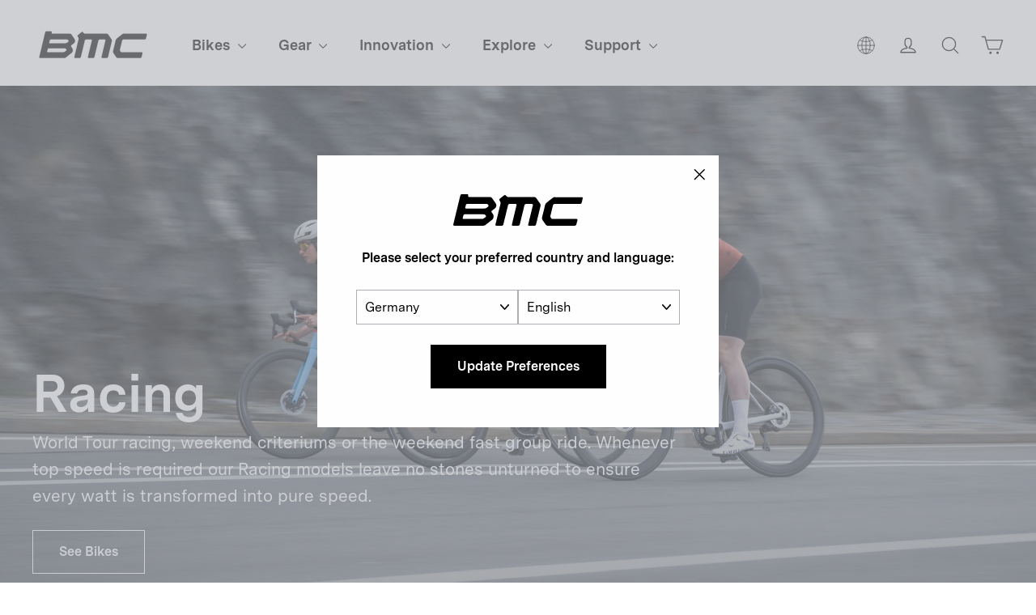

--- FILE ---
content_type: text/html; charset=utf-8
request_url: https://de.bmc-switzerland.com/pages/segment/road-racing-bikes?___from_store=eu_en&size%5B0%5D=61&size%5B1%5D=47&size%5B2%5D=60&size%5B3%5D=58
body_size: 33160
content:
<!doctype html>
<html class="no-js" lang="en" dir="ltr">
  <head>

    <meta charset="utf-8">
    <meta http-equiv="X-UA-Compatible" content="IE=edge,chrome=1">
    <meta name="viewport" content="width=device-width,initial-scale=1,maximum-scale=1">
    <meta name="theme-color" content="#000000">
    <meta name="google-site-verification" content="6cjO-77TaOZd8pzctASSPdNJwtYT7adADx0swfQDN3g" />
    <link rel="canonical" href="https://de.bmc-switzerland.com/pages/segment/road-racing-bikes">
    <link rel="preconnect" href="https://cdn.shopify.com" crossorigin>
    <link rel="preconnect" href="https://fonts.shopifycdn.com" crossorigin>
    <link rel="dns-prefetch" href="https://productreviews.shopifycdn.com">
    <link rel="dns-prefetch" href="https://ajax.googleapis.com">
    <link rel="dns-prefetch" href="https://maps.googleapis.com">
    <link rel="dns-prefetch" href="https://maps.gstatic.com">
    
    <link rel="preconnect" href="https://fonts.googleapis.com">
    <link rel="preconnect" href="https://fonts.gstatic.com" crossorigin>
    <link href="https://fonts.googleapis.com/css2?family=Roboto:ital,wght@0,100;0,300;0,400;0,500;0,700;0,900;1,100;1,300;1,400;1,500;1,700;1,900&display=swap" rel="stylesheet"><link rel="shortcut icon" href="//de.bmc-switzerland.com/cdn/shop/files/bmc-icon.png?crop=center&height=32&v=1738362014&width=32" type="image/png"><title>BMC Bikes | Road Racing
&ndash; BMC Switzerland AG
</title>
<meta name="description" content="World Tour racing, weekend criteriums or the weekend fast group ride. Whenever top speed is required our Racing models leave no stones unturned to ensure every watt is transformed into pure speed."><meta property="og:site_name" content="BMC Switzerland AG">
  <meta property="og:url" content="https://de.bmc-switzerland.com/pages/segment/road-racing-bikes">
  <meta property="og:title" content="BMC Bikes | Road Racing">
  <meta property="og:type" content="website">
  <meta property="og:description" content="World Tour racing, weekend criteriums or the weekend fast group ride. Whenever top speed is required our Racing models leave no stones unturned to ensure every watt is transformed into pure speed."><meta property="og:image" content="http://de.bmc-switzerland.com/cdn/shop/files/BMC_Logo_-_Transparent.png?v=1759758106">
    <meta property="og:image:secure_url" content="https://de.bmc-switzerland.com/cdn/shop/files/BMC_Logo_-_Transparent.png?v=1759758106">
    <meta property="og:image:width" content="500">
    <meta property="og:image:height" content="170"><meta name="twitter:site" content="@">
  <meta name="twitter:card" content="summary_large_image">
  <meta name="twitter:title" content="BMC Bikes | Road Racing">
  <meta name="twitter:description" content="World Tour racing, weekend criteriums or the weekend fast group ride. Whenever top speed is required our Racing models leave no stones unturned to ensure every watt is transformed into pure speed.">
<style data-shopify>@font-face {
  font-family: Chivo;
  font-weight: 700;
  font-style: normal;
  font-display: swap;
  src: url("//de.bmc-switzerland.com/cdn/fonts/chivo/chivo_n7.4d81c6f06c2ff78ed42169d6ec4aefa6d5cb0ff0.woff2") format("woff2"),
       url("//de.bmc-switzerland.com/cdn/fonts/chivo/chivo_n7.a0e879417e089c259360eefc0ac3a3c8ea4e2830.woff") format("woff");
}

  @font-face {
  font-family: "Instrument Sans";
  font-weight: 400;
  font-style: normal;
  font-display: swap;
  src: url("//de.bmc-switzerland.com/cdn/fonts/instrument_sans/instrumentsans_n4.db86542ae5e1596dbdb28c279ae6c2086c4c5bfa.woff2") format("woff2"),
       url("//de.bmc-switzerland.com/cdn/fonts/instrument_sans/instrumentsans_n4.510f1b081e58d08c30978f465518799851ef6d8b.woff") format("woff");
}


  @font-face {
  font-family: "Instrument Sans";
  font-weight: 600;
  font-style: normal;
  font-display: swap;
  src: url("//de.bmc-switzerland.com/cdn/fonts/instrument_sans/instrumentsans_n6.27dc66245013a6f7f317d383a3cc9a0c347fb42d.woff2") format("woff2"),
       url("//de.bmc-switzerland.com/cdn/fonts/instrument_sans/instrumentsans_n6.1a71efbeeb140ec495af80aad612ad55e19e6d0e.woff") format("woff");
}

  @font-face {
  font-family: "Instrument Sans";
  font-weight: 400;
  font-style: italic;
  font-display: swap;
  src: url("//de.bmc-switzerland.com/cdn/fonts/instrument_sans/instrumentsans_i4.028d3c3cd8d085648c808ceb20cd2fd1eb3560e5.woff2") format("woff2"),
       url("//de.bmc-switzerland.com/cdn/fonts/instrument_sans/instrumentsans_i4.7e90d82df8dee29a99237cd19cc529d2206706a2.woff") format("woff");
}

  @font-face {
  font-family: "Instrument Sans";
  font-weight: 600;
  font-style: italic;
  font-display: swap;
  src: url("//de.bmc-switzerland.com/cdn/fonts/instrument_sans/instrumentsans_i6.ba8063f6adfa1e7ffe690cc5efa600a1e0a8ec32.woff2") format("woff2"),
       url("//de.bmc-switzerland.com/cdn/fonts/instrument_sans/instrumentsans_i6.a5bb29b76a0bb820ddaa9417675a5d0bafaa8c1f.woff") format("woff");
}

</style><link href="//de.bmc-switzerland.com/cdn/shop/t/45/assets/theme.css?v=126918717586244624301734517733" rel="stylesheet" type="text/css" media="all" />
<style data-shopify>@font-face {
    font-family: 'Messina Sans';
    src: url("//de.bmc-switzerland.com/cdn/shop/t/45/assets/MessinaSans-Bold.woff2?v=7266238590667340081718826260") format("woff2"),
        url("//de.bmc-switzerland.com/cdn/shop/t/45/assets/MessinaSans-Bold.woff?v=93490921327432362271718826260") format("woff");
    font-weight: bold;
  }
    
  @font-face {
    font-family: 'Messina Sans';
    src: url("//de.bmc-switzerland.com/cdn/shop/t/45/assets/MessinaSans-Regular.woff2?v=59582925949054655381718826259") format("woff2"),
        url("//de.bmc-switzerland.com/cdn/shop/t/45/assets/MessinaSans-Regular.woff?v=129784390172447061718826260") format("woff");
    font-weight: normal;
  }

  @font-face {
    font-family: 'GT America Compressed';
    src: url("//de.bmc-switzerland.com/cdn/shop/t/45/assets/GT-America-Compressed-Bold.woff2?v=87228662848688662181718826260") format("woff2"),
        url("//de.bmc-switzerland.com/cdn/shop/t/45/assets/GT-America-Compressed-Bold.woff?v=164855980521621406251718826260") format("woff");
    font-weight: bold;
  }
    
  @font-face {
    font-family: 'GT America';
    src: url("//de.bmc-switzerland.com/cdn/shop/t/45/assets/GT-America-Standard-Regular.woff2?v=77525485877538811251718826259") format("woff2"),
        url("//de.bmc-switzerland.com/cdn/shop/t/45/assets/GT-America-Standard-Regular.woff?v=28152098778282682621718826260") format("woff");
    font-weight: normal;
  }

  @font-face {
    font-family: 'GT America';
    src: url("//de.bmc-switzerland.com/cdn/shop/t/45/assets/GT-America-Standard-Bold.woff2?v=86835708726275130581718826259") format("woff2"),
        url("//de.bmc-switzerland.com/cdn/shop/t/45/assets/GT-America-Standard-Bold.woff?v=112415886090159598731718826259") format("woff");
    font-weight: bold;
  }

  :root {--typeHeaderPrimary: 'Messina Sans';
      --typeHeaderFallback: 'sans-serif';--typeHeaderSize: 34px;
    --typeHeaderWeight: 700;
    --typeHeaderLineHeight: 1.2;
    --typeHeaderSpacing: 0.0em;--typeBasePrimary: 'Messina Sans';
      --typeBaseFallback: 'sans-serif';--typeBaseSize: 16px;
    --typeBaseWeight: 400;
    --typeBaseLineHeight: 1.6;
    --typeBaseSpacing: 0.0em;

    --iconWeight: 3px;
    --iconLinecaps: round;
  }

  
.collection-hero__content:before,
  .hero__image-wrapper:before,
  .hero__media:before {
    background-image: linear-gradient(to bottom, rgba(0, 0, 0, 0.0) 0%, rgba(0, 0, 0, 0.0) 40%, rgba(0, 0, 0, 0.26) 100%);
  }

  .skrim__item-content .skrim__overlay:after {
    background-image: linear-gradient(to bottom, rgba(0, 0, 0, 0.0) 30%, rgba(0, 0, 0, 0.26) 100%);
  }

  .placeholder-content {
    background-image: linear-gradient(100deg, #ffffff 40%, #f7f7f7 63%, #ffffff 79%);
  }</style><script>
       window.langShopifyLocale = true;
       var compareMetaLabels = {
         "sp_shortdescription": 'Short Description',
         "sp_combinedspecscockpit": 'Cockpit',
         "sp_combinedspecsbrakes": 'Brakes',
         "sp_combinedspecsframeset": 'Frameset',
         "sp_combinedspecsdrivetrain": 'Drivetrain',
         "sp_combinedspecsadditionalinformation": 'Additional Information',
         "sp_combinedspecswheels": 'Wheels'
       }

     function comparePageLoaded(){ 
       for (var compareMetaLabel in compareMetaLabels){
         if(document.querySelectorAll(`.${compareMetaLabel}`).length)
           document.querySelector(`.${compareMetaLabel}`).textContent = compareMetaLabels[compareMetaLabel];
       }
     }
      document.documentElement.className = document.documentElement.className.replace('no-js', 'js');

      window.theme = window.theme || {};
      theme.routes = {
        home: "/",
        cart: "/cart.js",
        cartPage: "/cart",
        cartAdd: "/cart/add.js",
        cartChange: "/cart/change.js",
        search: "/search"
      };
      theme.strings = {
        soldOut: "Out of Stock",
        unavailable: "Not Sold Online",
        inStockLabel: "In stock, ready to ship",
        oneStockLabel: "Low stock - [count] item left",
        otherStockLabel: "Low stock - [count] items left",
        willNotShipUntil: "Ready to ship [date]",
        willBeInStockAfter: "Back in stock [date]",
        waitingForStock: "Inventory on the way",
        cartSavings: "You're saving [savings]",
        cartEmpty: "Your cart is currently empty.",
        cartTermsConfirmation: "You must agree with the terms and conditions of sales to check out",
        searchCollections: "Collections:",
        searchPages: "Pages:",
        searchArticles: "Articles:",
        maxQuantity: "You can only have [quantity] of [title] in your cart."
      };
      theme.settings = {
        cartType: "drawer",
        isCustomerTemplate: false,
        moneyFormat: "{{amount_with_comma_separator}}",
        predictiveSearch: true,
        predictiveSearchType: "product",
        quickView: false,
        themeName: 'Motion',
        themeVersion: "10.2.0"
      };
    </script>

    <script>window.performance && window.performance.mark && window.performance.mark('shopify.content_for_header.start');</script><meta name="facebook-domain-verification" content="ccng5o25bep9ecwbimwy16ajoo46ar">
<meta name="google-site-verification" content="L-FDLy9wJkBanmVXPPXmgQM09VSNjiKnlgcP9Eb6FLM">
<meta id="shopify-digital-wallet" name="shopify-digital-wallet" content="/23613567/digital_wallets/dialog">
<meta name="shopify-checkout-api-token" content="5ce30890c744379cc1f07ebc4f374bb3">
<link rel="alternate" hreflang="x-default" href="https://bmc-switzerland.com/pages/segment/road-racing-bikes">
<link rel="alternate" hreflang="en-AD" href="https://ad.bmc-switzerland.com/pages/segment/road-racing-bikes">
<link rel="alternate" hreflang="fr-AD" href="https://ad.bmc-switzerland.com/fr/pages/segment/road-racing-bikes">
<link rel="alternate" hreflang="de-AD" href="https://ad.bmc-switzerland.com/de/pages/segment/road-racing-bikes">
<link rel="alternate" hreflang="it-AD" href="https://ad.bmc-switzerland.com/it/pages/segment/road-racing-bikes">
<link rel="alternate" hreflang="es-AD" href="https://ad.bmc-switzerland.com/es/pages/segment/road-racing-bikes">
<link rel="alternate" hreflang="en-AE" href="https://ae.bmc-switzerland.com/pages/segment/road-racing-bikes">
<link rel="alternate" hreflang="it-AE" href="https://ae.bmc-switzerland.com/it/pages/segment/road-racing-bikes">
<link rel="alternate" hreflang="fr-AE" href="https://ae.bmc-switzerland.com/fr/pages/segment/road-racing-bikes">
<link rel="alternate" hreflang="es-AE" href="https://ae.bmc-switzerland.com/es/pages/segment/road-racing-bikes">
<link rel="alternate" hreflang="de-AE" href="https://ae.bmc-switzerland.com/de/pages/segment/road-racing-bikes">
<link rel="alternate" hreflang="en-AR" href="https://ar.bmc-switzerland.com/pages/segment/road-racing-bikes">
<link rel="alternate" hreflang="it-AR" href="https://ar.bmc-switzerland.com/it/pages/segment/road-racing-bikes">
<link rel="alternate" hreflang="fr-AR" href="https://ar.bmc-switzerland.com/fr/pages/segment/road-racing-bikes">
<link rel="alternate" hreflang="es-AR" href="https://ar.bmc-switzerland.com/es/pages/segment/road-racing-bikes">
<link rel="alternate" hreflang="de-AR" href="https://ar.bmc-switzerland.com/de/pages/segment/road-racing-bikes">
<link rel="alternate" hreflang="en-AT" href="https://at.bmc-switzerland.com/pages/segment/road-racing-bikes">
<link rel="alternate" hreflang="fr-AT" href="https://at.bmc-switzerland.com/fr/pages/segment/road-racing-bikes">
<link rel="alternate" hreflang="it-AT" href="https://at.bmc-switzerland.com/it/pages/segment/road-racing-bikes">
<link rel="alternate" hreflang="es-AT" href="https://at.bmc-switzerland.com/es/pages/segment/road-racing-bikes">
<link rel="alternate" hreflang="de-AT" href="https://at.bmc-switzerland.com/de/pages/segment/road-racing-bikes">
<link rel="alternate" hreflang="en-AU" href="https://au.bmc-switzerland.com/pages/segment/road-racing-bikes">
<link rel="alternate" hreflang="it-AU" href="https://au.bmc-switzerland.com/it/pages/segment/road-racing-bikes">
<link rel="alternate" hreflang="fr-AU" href="https://au.bmc-switzerland.com/fr/pages/segment/road-racing-bikes">
<link rel="alternate" hreflang="es-AU" href="https://au.bmc-switzerland.com/es/pages/segment/road-racing-bikes">
<link rel="alternate" hreflang="de-AU" href="https://au.bmc-switzerland.com/de/pages/segment/road-racing-bikes">
<link rel="alternate" hreflang="en-BE" href="https://be.bmc-switzerland.com/pages/segment/road-racing-bikes">
<link rel="alternate" hreflang="de-BE" href="https://be.bmc-switzerland.com/de/pages/segment/road-racing-bikes">
<link rel="alternate" hreflang="it-BE" href="https://be.bmc-switzerland.com/it/pages/segment/road-racing-bikes">
<link rel="alternate" hreflang="es-BE" href="https://be.bmc-switzerland.com/es/pages/segment/road-racing-bikes">
<link rel="alternate" hreflang="fr-BE" href="https://be.bmc-switzerland.com/fr/pages/segment/road-racing-bikes">
<link rel="alternate" hreflang="en-CH" href="https://bmc-switzerland.com/pages/segment/road-racing-bikes">
<link rel="alternate" hreflang="it-CH" href="https://bmc-switzerland.com/it/pages/segment/road-racing-bikes">
<link rel="alternate" hreflang="fr-CH" href="https://bmc-switzerland.com/fr/pages/segment/road-racing-bikes">
<link rel="alternate" hreflang="es-CH" href="https://bmc-switzerland.com/es/pages/segment/road-racing-bikes">
<link rel="alternate" hreflang="de-CH" href="https://bmc-switzerland.com/de/pages/segment/road-racing-bikes">
<link rel="alternate" hreflang="en-BR" href="https://br.bmc-switzerland.com/pages/segment/road-racing-bikes">
<link rel="alternate" hreflang="it-BR" href="https://br.bmc-switzerland.com/it/pages/segment/road-racing-bikes">
<link rel="alternate" hreflang="fr-BR" href="https://br.bmc-switzerland.com/fr/pages/segment/road-racing-bikes">
<link rel="alternate" hreflang="es-BR" href="https://br.bmc-switzerland.com/es/pages/segment/road-racing-bikes">
<link rel="alternate" hreflang="de-BR" href="https://br.bmc-switzerland.com/de/pages/segment/road-racing-bikes">
<link rel="alternate" hreflang="en-CO" href="https://co.bmc-switzerland.com/pages/segment/road-racing-bikes">
<link rel="alternate" hreflang="it-CO" href="https://co.bmc-switzerland.com/it/pages/segment/road-racing-bikes">
<link rel="alternate" hreflang="fr-CO" href="https://co.bmc-switzerland.com/fr/pages/segment/road-racing-bikes">
<link rel="alternate" hreflang="es-CO" href="https://co.bmc-switzerland.com/es/pages/segment/road-racing-bikes">
<link rel="alternate" hreflang="de-CO" href="https://co.bmc-switzerland.com/de/pages/segment/road-racing-bikes">
<link rel="alternate" hreflang="en-CR" href="https://cr.bmc-switzerland.com/pages/segment/road-racing-bikes">
<link rel="alternate" hreflang="it-CR" href="https://cr.bmc-switzerland.com/it/pages/segment/road-racing-bikes">
<link rel="alternate" hreflang="fr-CR" href="https://cr.bmc-switzerland.com/fr/pages/segment/road-racing-bikes">
<link rel="alternate" hreflang="es-CR" href="https://cr.bmc-switzerland.com/es/pages/segment/road-racing-bikes">
<link rel="alternate" hreflang="de-CR" href="https://cr.bmc-switzerland.com/de/pages/segment/road-racing-bikes">
<link rel="alternate" hreflang="en-DE" href="https://de.bmc-switzerland.com/pages/segment/road-racing-bikes">
<link rel="alternate" hreflang="fr-DE" href="https://de.bmc-switzerland.com/fr/pages/segment/road-racing-bikes">
<link rel="alternate" hreflang="es-DE" href="https://de.bmc-switzerland.com/es/pages/segment/road-racing-bikes">
<link rel="alternate" hreflang="it-DE" href="https://de.bmc-switzerland.com/it/pages/segment/road-racing-bikes">
<link rel="alternate" hreflang="de-DE" href="https://de.bmc-switzerland.com/de/pages/segment/road-racing-bikes">
<link rel="alternate" hreflang="en-ES" href="https://es.bmc-switzerland.com/pages/segment/road-racing-bikes">
<link rel="alternate" hreflang="it-ES" href="https://es.bmc-switzerland.com/it/pages/segment/road-racing-bikes">
<link rel="alternate" hreflang="fr-ES" href="https://es.bmc-switzerland.com/fr/pages/segment/road-racing-bikes">
<link rel="alternate" hreflang="de-ES" href="https://es.bmc-switzerland.com/de/pages/segment/road-racing-bikes">
<link rel="alternate" hreflang="es-ES" href="https://es.bmc-switzerland.com/es/pages/segment/road-racing-bikes">
<link rel="alternate" hreflang="en-FR" href="https://fr.bmc-switzerland.com/pages/segment/road-racing-bikes">
<link rel="alternate" hreflang="de-FR" href="https://fr.bmc-switzerland.com/de/pages/segment/road-racing-bikes">
<link rel="alternate" hreflang="es-FR" href="https://fr.bmc-switzerland.com/es/pages/segment/road-racing-bikes">
<link rel="alternate" hreflang="it-FR" href="https://fr.bmc-switzerland.com/it/pages/segment/road-racing-bikes">
<link rel="alternate" hreflang="fr-FR" href="https://fr.bmc-switzerland.com/fr/pages/segment/road-racing-bikes">
<link rel="alternate" hreflang="en-GT" href="https://gt.bmc-switzerland.com/pages/segment/road-racing-bikes">
<link rel="alternate" hreflang="it-GT" href="https://gt.bmc-switzerland.com/it/pages/segment/road-racing-bikes">
<link rel="alternate" hreflang="fr-GT" href="https://gt.bmc-switzerland.com/fr/pages/segment/road-racing-bikes">
<link rel="alternate" hreflang="es-GT" href="https://gt.bmc-switzerland.com/es/pages/segment/road-racing-bikes">
<link rel="alternate" hreflang="de-GT" href="https://gt.bmc-switzerland.com/de/pages/segment/road-racing-bikes">
<link rel="alternate" hreflang="en-IT" href="https://it.bmc-switzerland.com/pages/segment/road-racing-bikes">
<link rel="alternate" hreflang="fr-IT" href="https://it.bmc-switzerland.com/fr/pages/segment/road-racing-bikes">
<link rel="alternate" hreflang="de-IT" href="https://it.bmc-switzerland.com/de/pages/segment/road-racing-bikes">
<link rel="alternate" hreflang="es-IT" href="https://it.bmc-switzerland.com/es/pages/segment/road-racing-bikes">
<link rel="alternate" hreflang="it-IT" href="https://it.bmc-switzerland.com/it/pages/segment/road-racing-bikes">
<link rel="alternate" hreflang="en-JP" href="https://jp.bmc-switzerland.com/pages/segment/road-racing-bikes">
<link rel="alternate" hreflang="it-JP" href="https://jp.bmc-switzerland.com/it/pages/segment/road-racing-bikes">
<link rel="alternate" hreflang="fr-JP" href="https://jp.bmc-switzerland.com/fr/pages/segment/road-racing-bikes">
<link rel="alternate" hreflang="es-JP" href="https://jp.bmc-switzerland.com/es/pages/segment/road-racing-bikes">
<link rel="alternate" hreflang="de-JP" href="https://jp.bmc-switzerland.com/de/pages/segment/road-racing-bikes">
<link rel="alternate" hreflang="en-KR" href="https://kr.bmc-switzerland.com/pages/segment/road-racing-bikes">
<link rel="alternate" hreflang="it-KR" href="https://kr.bmc-switzerland.com/it/pages/segment/road-racing-bikes">
<link rel="alternate" hreflang="fr-KR" href="https://kr.bmc-switzerland.com/fr/pages/segment/road-racing-bikes">
<link rel="alternate" hreflang="es-KR" href="https://kr.bmc-switzerland.com/es/pages/segment/road-racing-bikes">
<link rel="alternate" hreflang="de-KR" href="https://kr.bmc-switzerland.com/de/pages/segment/road-racing-bikes">
<link rel="alternate" hreflang="en-LU" href="https://lu.bmc-switzerland.com/pages/segment/road-racing-bikes">
<link rel="alternate" hreflang="fr-LU" href="https://lu.bmc-switzerland.com/fr/pages/segment/road-racing-bikes">
<link rel="alternate" hreflang="it-LU" href="https://lu.bmc-switzerland.com/it/pages/segment/road-racing-bikes">
<link rel="alternate" hreflang="es-LU" href="https://lu.bmc-switzerland.com/es/pages/segment/road-racing-bikes">
<link rel="alternate" hreflang="de-LU" href="https://lu.bmc-switzerland.com/de/pages/segment/road-racing-bikes">
<link rel="alternate" hreflang="en-MC" href="https://mc.bmc-switzerland.com/pages/segment/road-racing-bikes">
<link rel="alternate" hreflang="de-MC" href="https://mc.bmc-switzerland.com/de/pages/segment/road-racing-bikes">
<link rel="alternate" hreflang="it-MC" href="https://mc.bmc-switzerland.com/it/pages/segment/road-racing-bikes">
<link rel="alternate" hreflang="es-MC" href="https://mc.bmc-switzerland.com/es/pages/segment/road-racing-bikes">
<link rel="alternate" hreflang="fr-MC" href="https://mc.bmc-switzerland.com/fr/pages/segment/road-racing-bikes">
<link rel="alternate" hreflang="en-MX" href="https://mx.bmc-switzerland.com/pages/segment/road-racing-bikes">
<link rel="alternate" hreflang="it-MX" href="https://mx.bmc-switzerland.com/it/pages/segment/road-racing-bikes">
<link rel="alternate" hreflang="fr-MX" href="https://mx.bmc-switzerland.com/fr/pages/segment/road-racing-bikes">
<link rel="alternate" hreflang="es-MX" href="https://mx.bmc-switzerland.com/es/pages/segment/road-racing-bikes">
<link rel="alternate" hreflang="de-MX" href="https://mx.bmc-switzerland.com/de/pages/segment/road-racing-bikes">
<link rel="alternate" hreflang="en-NL" href="https://nl.bmc-switzerland.com/pages/segment/road-racing-bikes">
<link rel="alternate" hreflang="fr-NL" href="https://nl.bmc-switzerland.com/fr/pages/segment/road-racing-bikes">
<link rel="alternate" hreflang="de-NL" href="https://nl.bmc-switzerland.com/de/pages/segment/road-racing-bikes">
<link rel="alternate" hreflang="it-NL" href="https://nl.bmc-switzerland.com/it/pages/segment/road-racing-bikes">
<link rel="alternate" hreflang="es-NL" href="https://nl.bmc-switzerland.com/es/pages/segment/road-racing-bikes">
<link rel="alternate" hreflang="en-PT" href="https://pt.bmc-switzerland.com/pages/segment/road-racing-bikes">
<link rel="alternate" hreflang="fr-PT" href="https://pt.bmc-switzerland.com/fr/pages/segment/road-racing-bikes">
<link rel="alternate" hreflang="de-PT" href="https://pt.bmc-switzerland.com/de/pages/segment/road-racing-bikes">
<link rel="alternate" hreflang="it-PT" href="https://pt.bmc-switzerland.com/it/pages/segment/road-racing-bikes">
<link rel="alternate" hreflang="es-PT" href="https://pt.bmc-switzerland.com/es/pages/segment/road-racing-bikes">
<script async="async" src="/checkouts/internal/preloads.js?locale=en-DE"></script>
<script id="apple-pay-shop-capabilities" type="application/json">{"shopId":23613567,"countryCode":"CH","currencyCode":"EUR","merchantCapabilities":["supports3DS"],"merchantId":"gid:\/\/shopify\/Shop\/23613567","merchantName":"BMC Switzerland AG","requiredBillingContactFields":["postalAddress","email","phone"],"requiredShippingContactFields":["postalAddress","email","phone"],"shippingType":"shipping","supportedNetworks":["visa","masterCard"],"total":{"type":"pending","label":"BMC Switzerland AG","amount":"1.00"},"shopifyPaymentsEnabled":true,"supportsSubscriptions":true}</script>
<script id="shopify-features" type="application/json">{"accessToken":"5ce30890c744379cc1f07ebc4f374bb3","betas":["rich-media-storefront-analytics"],"domain":"de.bmc-switzerland.com","predictiveSearch":true,"shopId":23613567,"locale":"en"}</script>
<script>var Shopify = Shopify || {};
Shopify.shop = "bmc-switzerland.myshopify.com";
Shopify.locale = "en";
Shopify.currency = {"active":"EUR","rate":"1.0"};
Shopify.country = "DE";
Shopify.theme = {"name":"bmc-motion\/production\/bmc-eu","id":128599294031,"schema_name":"Motion","schema_version":"10.2.0","theme_store_id":null,"role":"main"};
Shopify.theme.handle = "null";
Shopify.theme.style = {"id":null,"handle":null};
Shopify.cdnHost = "de.bmc-switzerland.com/cdn";
Shopify.routes = Shopify.routes || {};
Shopify.routes.root = "/";</script>
<script type="module">!function(o){(o.Shopify=o.Shopify||{}).modules=!0}(window);</script>
<script>!function(o){function n(){var o=[];function n(){o.push(Array.prototype.slice.apply(arguments))}return n.q=o,n}var t=o.Shopify=o.Shopify||{};t.loadFeatures=n(),t.autoloadFeatures=n()}(window);</script>
<script id="shop-js-analytics" type="application/json">{"pageType":"metaobject"}</script>
<script defer="defer" async type="module" src="//de.bmc-switzerland.com/cdn/shopifycloud/shop-js/modules/v2/client.init-shop-cart-sync_IZsNAliE.en.esm.js"></script>
<script defer="defer" async type="module" src="//de.bmc-switzerland.com/cdn/shopifycloud/shop-js/modules/v2/chunk.common_0OUaOowp.esm.js"></script>
<script type="module">
  await import("//de.bmc-switzerland.com/cdn/shopifycloud/shop-js/modules/v2/client.init-shop-cart-sync_IZsNAliE.en.esm.js");
await import("//de.bmc-switzerland.com/cdn/shopifycloud/shop-js/modules/v2/chunk.common_0OUaOowp.esm.js");

  window.Shopify.SignInWithShop?.initShopCartSync?.({"fedCMEnabled":true,"windoidEnabled":true});

</script>
<script>(function() {
  var isLoaded = false;
  function asyncLoad() {
    if (isLoaded) return;
    isLoaded = true;
    var urls = ["https:\/\/amaicdn.com\/storepickup\/setting\/bmc-switzerland_1703669337.js?shop=bmc-switzerland.myshopify.com","https:\/\/cdn.roseperl.com\/storepickup\/assets\/js\/afthpage.js?shop=bmc-switzerland.myshopify.com"];
    for (var i = 0; i < urls.length; i++) {
      var s = document.createElement('script');
      s.type = 'text/javascript';
      s.async = true;
      s.src = urls[i];
      var x = document.getElementsByTagName('script')[0];
      x.parentNode.insertBefore(s, x);
    }
  };
  if(window.attachEvent) {
    window.attachEvent('onload', asyncLoad);
  } else {
    window.addEventListener('load', asyncLoad, false);
  }
})();</script>
<script id="__st">var __st={"a":23613567,"offset":3600,"reqid":"a721a410-ac0f-42c8-a77e-4e295757a3e8-1768378910","pageurl":"de.bmc-switzerland.com\/pages\/segment\/road-racing-bikes?___from_store=eu_en\u0026size%5B0%5D=61\u0026size%5B1%5D=47\u0026size%5B2%5D=60\u0026size%5B3%5D=58","u":"ec0abea9a29b","p":"metaobject","rtyp":"metaobject","rid":10560536655};</script>
<script>window.ShopifyPaypalV4VisibilityTracking = true;</script>
<script id="captcha-bootstrap">!function(){'use strict';const t='contact',e='account',n='new_comment',o=[[t,t],['blogs',n],['comments',n],[t,'customer']],c=[[e,'customer_login'],[e,'guest_login'],[e,'recover_customer_password'],[e,'create_customer']],r=t=>t.map((([t,e])=>`form[action*='/${t}']:not([data-nocaptcha='true']) input[name='form_type'][value='${e}']`)).join(','),a=t=>()=>t?[...document.querySelectorAll(t)].map((t=>t.form)):[];function s(){const t=[...o],e=r(t);return a(e)}const i='password',u='form_key',d=['recaptcha-v3-token','g-recaptcha-response','h-captcha-response',i],f=()=>{try{return window.sessionStorage}catch{return}},m='__shopify_v',_=t=>t.elements[u];function p(t,e,n=!1){try{const o=window.sessionStorage,c=JSON.parse(o.getItem(e)),{data:r}=function(t){const{data:e,action:n}=t;return t[m]||n?{data:e,action:n}:{data:t,action:n}}(c);for(const[e,n]of Object.entries(r))t.elements[e]&&(t.elements[e].value=n);n&&o.removeItem(e)}catch(o){console.error('form repopulation failed',{error:o})}}const l='form_type',E='cptcha';function T(t){t.dataset[E]=!0}const w=window,h=w.document,L='Shopify',v='ce_forms',y='captcha';let A=!1;((t,e)=>{const n=(g='f06e6c50-85a8-45c8-87d0-21a2b65856fe',I='https://cdn.shopify.com/shopifycloud/storefront-forms-hcaptcha/ce_storefront_forms_captcha_hcaptcha.v1.5.2.iife.js',D={infoText:'Protected by hCaptcha',privacyText:'Privacy',termsText:'Terms'},(t,e,n)=>{const o=w[L][v],c=o.bindForm;if(c)return c(t,g,e,D).then(n);var r;o.q.push([[t,g,e,D],n]),r=I,A||(h.body.append(Object.assign(h.createElement('script'),{id:'captcha-provider',async:!0,src:r})),A=!0)});var g,I,D;w[L]=w[L]||{},w[L][v]=w[L][v]||{},w[L][v].q=[],w[L][y]=w[L][y]||{},w[L][y].protect=function(t,e){n(t,void 0,e),T(t)},Object.freeze(w[L][y]),function(t,e,n,w,h,L){const[v,y,A,g]=function(t,e,n){const i=e?o:[],u=t?c:[],d=[...i,...u],f=r(d),m=r(i),_=r(d.filter((([t,e])=>n.includes(e))));return[a(f),a(m),a(_),s()]}(w,h,L),I=t=>{const e=t.target;return e instanceof HTMLFormElement?e:e&&e.form},D=t=>v().includes(t);t.addEventListener('submit',(t=>{const e=I(t);if(!e)return;const n=D(e)&&!e.dataset.hcaptchaBound&&!e.dataset.recaptchaBound,o=_(e),c=g().includes(e)&&(!o||!o.value);(n||c)&&t.preventDefault(),c&&!n&&(function(t){try{if(!f())return;!function(t){const e=f();if(!e)return;const n=_(t);if(!n)return;const o=n.value;o&&e.removeItem(o)}(t);const e=Array.from(Array(32),(()=>Math.random().toString(36)[2])).join('');!function(t,e){_(t)||t.append(Object.assign(document.createElement('input'),{type:'hidden',name:u})),t.elements[u].value=e}(t,e),function(t,e){const n=f();if(!n)return;const o=[...t.querySelectorAll(`input[type='${i}']`)].map((({name:t})=>t)),c=[...d,...o],r={};for(const[a,s]of new FormData(t).entries())c.includes(a)||(r[a]=s);n.setItem(e,JSON.stringify({[m]:1,action:t.action,data:r}))}(t,e)}catch(e){console.error('failed to persist form',e)}}(e),e.submit())}));const S=(t,e)=>{t&&!t.dataset[E]&&(n(t,e.some((e=>e===t))),T(t))};for(const o of['focusin','change'])t.addEventListener(o,(t=>{const e=I(t);D(e)&&S(e,y())}));const B=e.get('form_key'),M=e.get(l),P=B&&M;t.addEventListener('DOMContentLoaded',(()=>{const t=y();if(P)for(const e of t)e.elements[l].value===M&&p(e,B);[...new Set([...A(),...v().filter((t=>'true'===t.dataset.shopifyCaptcha))])].forEach((e=>S(e,t)))}))}(h,new URLSearchParams(w.location.search),n,t,e,['guest_login'])})(!0,!0)}();</script>
<script integrity="sha256-4kQ18oKyAcykRKYeNunJcIwy7WH5gtpwJnB7kiuLZ1E=" data-source-attribution="shopify.loadfeatures" defer="defer" src="//de.bmc-switzerland.com/cdn/shopifycloud/storefront/assets/storefront/load_feature-a0a9edcb.js" crossorigin="anonymous"></script>
<script data-source-attribution="shopify.dynamic_checkout.dynamic.init">var Shopify=Shopify||{};Shopify.PaymentButton=Shopify.PaymentButton||{isStorefrontPortableWallets:!0,init:function(){window.Shopify.PaymentButton.init=function(){};var t=document.createElement("script");t.src="https://de.bmc-switzerland.com/cdn/shopifycloud/portable-wallets/latest/portable-wallets.en.js",t.type="module",document.head.appendChild(t)}};
</script>
<script data-source-attribution="shopify.dynamic_checkout.buyer_consent">
  function portableWalletsHideBuyerConsent(e){var t=document.getElementById("shopify-buyer-consent"),n=document.getElementById("shopify-subscription-policy-button");t&&n&&(t.classList.add("hidden"),t.setAttribute("aria-hidden","true"),n.removeEventListener("click",e))}function portableWalletsShowBuyerConsent(e){var t=document.getElementById("shopify-buyer-consent"),n=document.getElementById("shopify-subscription-policy-button");t&&n&&(t.classList.remove("hidden"),t.removeAttribute("aria-hidden"),n.addEventListener("click",e))}window.Shopify?.PaymentButton&&(window.Shopify.PaymentButton.hideBuyerConsent=portableWalletsHideBuyerConsent,window.Shopify.PaymentButton.showBuyerConsent=portableWalletsShowBuyerConsent);
</script>
<script data-source-attribution="shopify.dynamic_checkout.cart.bootstrap">document.addEventListener("DOMContentLoaded",(function(){function t(){return document.querySelector("shopify-accelerated-checkout-cart, shopify-accelerated-checkout")}if(t())Shopify.PaymentButton.init();else{new MutationObserver((function(e,n){t()&&(Shopify.PaymentButton.init(),n.disconnect())})).observe(document.body,{childList:!0,subtree:!0})}}));
</script>
<link id="shopify-accelerated-checkout-styles" rel="stylesheet" media="screen" href="https://de.bmc-switzerland.com/cdn/shopifycloud/portable-wallets/latest/accelerated-checkout-backwards-compat.css" crossorigin="anonymous">
<style id="shopify-accelerated-checkout-cart">
        #shopify-buyer-consent {
  margin-top: 1em;
  display: inline-block;
  width: 100%;
}

#shopify-buyer-consent.hidden {
  display: none;
}

#shopify-subscription-policy-button {
  background: none;
  border: none;
  padding: 0;
  text-decoration: underline;
  font-size: inherit;
  cursor: pointer;
}

#shopify-subscription-policy-button::before {
  box-shadow: none;
}

      </style>
<script id="sections-script" data-sections="featured-info-mo" defer="defer" src="//de.bmc-switzerland.com/cdn/shop/t/45/compiled_assets/scripts.js?27651"></script>
<script>window.performance && window.performance.mark && window.performance.mark('shopify.content_for_header.end');</script>
    
<script>
  window.vwPreviewBar=false;
</script>

    

    <link rel="alternate" hreflang="en-US" href="https://us.bmc-switzerland.com/en/pages/segment/road-racing-bikes">
    <link rel="alternate" hreflang="fr-US" href="https://us.bmc-switzerland.com/fr/pages/segment/road-racing-bikes">
    <link rel="alternate" hreflang="de-US" href="https://us.bmc-switzerland.com/de/pages/segment/road-racing-bikes">
    <link rel="alternate" hreflang="it-US" href="https://us.bmc-switzerland.com/it/pages/segment/road-racing-bikes">
    <link rel="alternate" hreflang="es-US" href="https://us.bmc-switzerland.com/es/pages/segment/road-racing-bikes">
    <link rel="alternate" hreflang="en-CA" href="https://ca.bmc-switzerland.com/en/pages/segment/road-racing-bikes">
    <link rel="alternate" hreflang="fr-CA" href="https://ca.bmc-switzerland.com/fr/pages/segment/road-racing-bikes">
    <link rel="alternate" hreflang="de-CA" href="https://ca.bmc-switzerland.com/de/pages/segment/road-racing-bikes">
    <link rel="alternate" hreflang="it-CA" href="https://ca.bmc-switzerland.com/it/pages/segment/road-racing-bikes">
    <link rel="alternate" hreflang="es-CA" href="https://ca.bmc-switzerland.com/es/pages/segment/road-racing-bikes">
    
    <script src="//de.bmc-switzerland.com/cdn/shop/t/45/assets/vendor-scripts-v14.js" defer="defer"></script><link rel="stylesheet" href="//de.bmc-switzerland.com/cdn/shop/t/45/assets/country-flags.css"><script src="//de.bmc-switzerland.com/cdn/shop/t/45/assets/theme.js?v=25847824377795322771726694916" defer="defer"></script>

    



  <link href="//de.bmc-switzerland.com/cdn/shop/t/45/assets/dist__base-DZPkBWDH.css" rel="stylesheet" type="text/css" media="all" />




  <script src="//de.bmc-switzerland.com/cdn/shop/t/45/assets/dist__init-BwOl_FGg.js" type="module" crossorigin="anonymous"></script>

<link href="https://monorail-edge.shopifysvc.com" rel="dns-prefetch">
<script>(function(){if ("sendBeacon" in navigator && "performance" in window) {try {var session_token_from_headers = performance.getEntriesByType('navigation')[0].serverTiming.find(x => x.name == '_s').description;} catch {var session_token_from_headers = undefined;}var session_cookie_matches = document.cookie.match(/_shopify_s=([^;]*)/);var session_token_from_cookie = session_cookie_matches && session_cookie_matches.length === 2 ? session_cookie_matches[1] : "";var session_token = session_token_from_headers || session_token_from_cookie || "";function handle_abandonment_event(e) {var entries = performance.getEntries().filter(function(entry) {return /monorail-edge.shopifysvc.com/.test(entry.name);});if (!window.abandonment_tracked && entries.length === 0) {window.abandonment_tracked = true;var currentMs = Date.now();var navigation_start = performance.timing.navigationStart;var payload = {shop_id: 23613567,url: window.location.href,navigation_start,duration: currentMs - navigation_start,session_token,page_type: "metaobject"};window.navigator.sendBeacon("https://monorail-edge.shopifysvc.com/v1/produce", JSON.stringify({schema_id: "online_store_buyer_site_abandonment/1.1",payload: payload,metadata: {event_created_at_ms: currentMs,event_sent_at_ms: currentMs}}));}}window.addEventListener('pagehide', handle_abandonment_event);}}());</script>
<script id="web-pixels-manager-setup">(function e(e,d,r,n,o){if(void 0===o&&(o={}),!Boolean(null===(a=null===(i=window.Shopify)||void 0===i?void 0:i.analytics)||void 0===a?void 0:a.replayQueue)){var i,a;window.Shopify=window.Shopify||{};var t=window.Shopify;t.analytics=t.analytics||{};var s=t.analytics;s.replayQueue=[],s.publish=function(e,d,r){return s.replayQueue.push([e,d,r]),!0};try{self.performance.mark("wpm:start")}catch(e){}var l=function(){var e={modern:/Edge?\/(1{2}[4-9]|1[2-9]\d|[2-9]\d{2}|\d{4,})\.\d+(\.\d+|)|Firefox\/(1{2}[4-9]|1[2-9]\d|[2-9]\d{2}|\d{4,})\.\d+(\.\d+|)|Chrom(ium|e)\/(9{2}|\d{3,})\.\d+(\.\d+|)|(Maci|X1{2}).+ Version\/(15\.\d+|(1[6-9]|[2-9]\d|\d{3,})\.\d+)([,.]\d+|)( \(\w+\)|)( Mobile\/\w+|) Safari\/|Chrome.+OPR\/(9{2}|\d{3,})\.\d+\.\d+|(CPU[ +]OS|iPhone[ +]OS|CPU[ +]iPhone|CPU IPhone OS|CPU iPad OS)[ +]+(15[._]\d+|(1[6-9]|[2-9]\d|\d{3,})[._]\d+)([._]\d+|)|Android:?[ /-](13[3-9]|1[4-9]\d|[2-9]\d{2}|\d{4,})(\.\d+|)(\.\d+|)|Android.+Firefox\/(13[5-9]|1[4-9]\d|[2-9]\d{2}|\d{4,})\.\d+(\.\d+|)|Android.+Chrom(ium|e)\/(13[3-9]|1[4-9]\d|[2-9]\d{2}|\d{4,})\.\d+(\.\d+|)|SamsungBrowser\/([2-9]\d|\d{3,})\.\d+/,legacy:/Edge?\/(1[6-9]|[2-9]\d|\d{3,})\.\d+(\.\d+|)|Firefox\/(5[4-9]|[6-9]\d|\d{3,})\.\d+(\.\d+|)|Chrom(ium|e)\/(5[1-9]|[6-9]\d|\d{3,})\.\d+(\.\d+|)([\d.]+$|.*Safari\/(?![\d.]+ Edge\/[\d.]+$))|(Maci|X1{2}).+ Version\/(10\.\d+|(1[1-9]|[2-9]\d|\d{3,})\.\d+)([,.]\d+|)( \(\w+\)|)( Mobile\/\w+|) Safari\/|Chrome.+OPR\/(3[89]|[4-9]\d|\d{3,})\.\d+\.\d+|(CPU[ +]OS|iPhone[ +]OS|CPU[ +]iPhone|CPU IPhone OS|CPU iPad OS)[ +]+(10[._]\d+|(1[1-9]|[2-9]\d|\d{3,})[._]\d+)([._]\d+|)|Android:?[ /-](13[3-9]|1[4-9]\d|[2-9]\d{2}|\d{4,})(\.\d+|)(\.\d+|)|Mobile Safari.+OPR\/([89]\d|\d{3,})\.\d+\.\d+|Android.+Firefox\/(13[5-9]|1[4-9]\d|[2-9]\d{2}|\d{4,})\.\d+(\.\d+|)|Android.+Chrom(ium|e)\/(13[3-9]|1[4-9]\d|[2-9]\d{2}|\d{4,})\.\d+(\.\d+|)|Android.+(UC? ?Browser|UCWEB|U3)[ /]?(15\.([5-9]|\d{2,})|(1[6-9]|[2-9]\d|\d{3,})\.\d+)\.\d+|SamsungBrowser\/(5\.\d+|([6-9]|\d{2,})\.\d+)|Android.+MQ{2}Browser\/(14(\.(9|\d{2,})|)|(1[5-9]|[2-9]\d|\d{3,})(\.\d+|))(\.\d+|)|K[Aa][Ii]OS\/(3\.\d+|([4-9]|\d{2,})\.\d+)(\.\d+|)/},d=e.modern,r=e.legacy,n=navigator.userAgent;return n.match(d)?"modern":n.match(r)?"legacy":"unknown"}(),u="modern"===l?"modern":"legacy",c=(null!=n?n:{modern:"",legacy:""})[u],f=function(e){return[e.baseUrl,"/wpm","/b",e.hashVersion,"modern"===e.buildTarget?"m":"l",".js"].join("")}({baseUrl:d,hashVersion:r,buildTarget:u}),m=function(e){var d=e.version,r=e.bundleTarget,n=e.surface,o=e.pageUrl,i=e.monorailEndpoint;return{emit:function(e){var a=e.status,t=e.errorMsg,s=(new Date).getTime(),l=JSON.stringify({metadata:{event_sent_at_ms:s},events:[{schema_id:"web_pixels_manager_load/3.1",payload:{version:d,bundle_target:r,page_url:o,status:a,surface:n,error_msg:t},metadata:{event_created_at_ms:s}}]});if(!i)return console&&console.warn&&console.warn("[Web Pixels Manager] No Monorail endpoint provided, skipping logging."),!1;try{return self.navigator.sendBeacon.bind(self.navigator)(i,l)}catch(e){}var u=new XMLHttpRequest;try{return u.open("POST",i,!0),u.setRequestHeader("Content-Type","text/plain"),u.send(l),!0}catch(e){return console&&console.warn&&console.warn("[Web Pixels Manager] Got an unhandled error while logging to Monorail."),!1}}}}({version:r,bundleTarget:l,surface:e.surface,pageUrl:self.location.href,monorailEndpoint:e.monorailEndpoint});try{o.browserTarget=l,function(e){var d=e.src,r=e.async,n=void 0===r||r,o=e.onload,i=e.onerror,a=e.sri,t=e.scriptDataAttributes,s=void 0===t?{}:t,l=document.createElement("script"),u=document.querySelector("head"),c=document.querySelector("body");if(l.async=n,l.src=d,a&&(l.integrity=a,l.crossOrigin="anonymous"),s)for(var f in s)if(Object.prototype.hasOwnProperty.call(s,f))try{l.dataset[f]=s[f]}catch(e){}if(o&&l.addEventListener("load",o),i&&l.addEventListener("error",i),u)u.appendChild(l);else{if(!c)throw new Error("Did not find a head or body element to append the script");c.appendChild(l)}}({src:f,async:!0,onload:function(){if(!function(){var e,d;return Boolean(null===(d=null===(e=window.Shopify)||void 0===e?void 0:e.analytics)||void 0===d?void 0:d.initialized)}()){var d=window.webPixelsManager.init(e)||void 0;if(d){var r=window.Shopify.analytics;r.replayQueue.forEach((function(e){var r=e[0],n=e[1],o=e[2];d.publishCustomEvent(r,n,o)})),r.replayQueue=[],r.publish=d.publishCustomEvent,r.visitor=d.visitor,r.initialized=!0}}},onerror:function(){return m.emit({status:"failed",errorMsg:"".concat(f," has failed to load")})},sri:function(e){var d=/^sha384-[A-Za-z0-9+/=]+$/;return"string"==typeof e&&d.test(e)}(c)?c:"",scriptDataAttributes:o}),m.emit({status:"loading"})}catch(e){m.emit({status:"failed",errorMsg:(null==e?void 0:e.message)||"Unknown error"})}}})({shopId: 23613567,storefrontBaseUrl: "https://bmc-switzerland.com",extensionsBaseUrl: "https://extensions.shopifycdn.com/cdn/shopifycloud/web-pixels-manager",monorailEndpoint: "https://monorail-edge.shopifysvc.com/unstable/produce_batch",surface: "storefront-renderer",enabledBetaFlags: ["2dca8a86","a0d5f9d2"],webPixelsConfigList: [{"id":"1781891458","configuration":"{\"config\":\"{\\\"google_tag_ids\\\":[\\\"G-X6TMGBNGXK\\\",\\\"GT-KDZ467JG\\\"],\\\"target_country\\\":\\\"ZZ\\\",\\\"gtag_events\\\":[{\\\"type\\\":\\\"begin_checkout\\\",\\\"action_label\\\":[\\\"G-X6TMGBNGXK\\\",\\\"AW-10835531812\\\/eoahCNi99JIZEKSw5K4o\\\"]},{\\\"type\\\":\\\"search\\\",\\\"action_label\\\":[\\\"G-X6TMGBNGXK\\\",\\\"AW-10835531812\\\/tvVrCNK99JIZEKSw5K4o\\\"]},{\\\"type\\\":\\\"view_item\\\",\\\"action_label\\\":[\\\"G-X6TMGBNGXK\\\",\\\"AW-10835531812\\\/fuyjCM-99JIZEKSw5K4o\\\",\\\"MC-5KMJ2GY2FN\\\"]},{\\\"type\\\":\\\"purchase\\\",\\\"action_label\\\":[\\\"G-X6TMGBNGXK\\\",\\\"AW-10835531812\\\/QxacCMm99JIZEKSw5K4o\\\",\\\"MC-5KMJ2GY2FN\\\"]},{\\\"type\\\":\\\"page_view\\\",\\\"action_label\\\":[\\\"G-X6TMGBNGXK\\\",\\\"AW-10835531812\\\/74u2CMy99JIZEKSw5K4o\\\",\\\"MC-5KMJ2GY2FN\\\"]},{\\\"type\\\":\\\"add_payment_info\\\",\\\"action_label\\\":[\\\"G-X6TMGBNGXK\\\",\\\"AW-10835531812\\\/xJx8CNu99JIZEKSw5K4o\\\"]},{\\\"type\\\":\\\"add_to_cart\\\",\\\"action_label\\\":[\\\"G-X6TMGBNGXK\\\",\\\"AW-10835531812\\\/wIW4CNW99JIZEKSw5K4o\\\"]}],\\\"enable_monitoring_mode\\\":false}\"}","eventPayloadVersion":"v1","runtimeContext":"OPEN","scriptVersion":"b2a88bafab3e21179ed38636efcd8a93","type":"APP","apiClientId":1780363,"privacyPurposes":[],"dataSharingAdjustments":{"protectedCustomerApprovalScopes":["read_customer_address","read_customer_email","read_customer_name","read_customer_personal_data","read_customer_phone"]}},{"id":"144179279","configuration":"{\"pixel_id\":\"352937992073964\",\"pixel_type\":\"facebook_pixel\",\"metaapp_system_user_token\":\"-\"}","eventPayloadVersion":"v1","runtimeContext":"OPEN","scriptVersion":"ca16bc87fe92b6042fbaa3acc2fbdaa6","type":"APP","apiClientId":2329312,"privacyPurposes":["ANALYTICS","MARKETING","SALE_OF_DATA"],"dataSharingAdjustments":{"protectedCustomerApprovalScopes":["read_customer_address","read_customer_email","read_customer_name","read_customer_personal_data","read_customer_phone"]}},{"id":"shopify-app-pixel","configuration":"{}","eventPayloadVersion":"v1","runtimeContext":"STRICT","scriptVersion":"0450","apiClientId":"shopify-pixel","type":"APP","privacyPurposes":["ANALYTICS","MARKETING"]},{"id":"shopify-custom-pixel","eventPayloadVersion":"v1","runtimeContext":"LAX","scriptVersion":"0450","apiClientId":"shopify-pixel","type":"CUSTOM","privacyPurposes":["ANALYTICS","MARKETING"]}],isMerchantRequest: false,initData: {"shop":{"name":"BMC Switzerland AG","paymentSettings":{"currencyCode":"CHF"},"myshopifyDomain":"bmc-switzerland.myshopify.com","countryCode":"CH","storefrontUrl":"https:\/\/de.bmc-switzerland.com"},"customer":null,"cart":null,"checkout":null,"productVariants":[],"purchasingCompany":null},},"https://de.bmc-switzerland.com/cdn","7cecd0b6w90c54c6cpe92089d5m57a67346",{"modern":"","legacy":""},{"shopId":"23613567","storefrontBaseUrl":"https:\/\/bmc-switzerland.com","extensionBaseUrl":"https:\/\/extensions.shopifycdn.com\/cdn\/shopifycloud\/web-pixels-manager","surface":"storefront-renderer","enabledBetaFlags":"[\"2dca8a86\", \"a0d5f9d2\"]","isMerchantRequest":"false","hashVersion":"7cecd0b6w90c54c6cpe92089d5m57a67346","publish":"custom","events":"[[\"page_viewed\",{}]]"});</script><script>
  window.ShopifyAnalytics = window.ShopifyAnalytics || {};
  window.ShopifyAnalytics.meta = window.ShopifyAnalytics.meta || {};
  window.ShopifyAnalytics.meta.currency = 'EUR';
  var meta = {"page":{"pageType":"metaobject","resourceType":"metaobject","resourceId":10560536655,"requestId":"a721a410-ac0f-42c8-a77e-4e295757a3e8-1768378910"}};
  for (var attr in meta) {
    window.ShopifyAnalytics.meta[attr] = meta[attr];
  }
</script>
<script class="analytics">
  (function () {
    var customDocumentWrite = function(content) {
      var jquery = null;

      if (window.jQuery) {
        jquery = window.jQuery;
      } else if (window.Checkout && window.Checkout.$) {
        jquery = window.Checkout.$;
      }

      if (jquery) {
        jquery('body').append(content);
      }
    };

    var hasLoggedConversion = function(token) {
      if (token) {
        return document.cookie.indexOf('loggedConversion=' + token) !== -1;
      }
      return false;
    }

    var setCookieIfConversion = function(token) {
      if (token) {
        var twoMonthsFromNow = new Date(Date.now());
        twoMonthsFromNow.setMonth(twoMonthsFromNow.getMonth() + 2);

        document.cookie = 'loggedConversion=' + token + '; expires=' + twoMonthsFromNow;
      }
    }

    var trekkie = window.ShopifyAnalytics.lib = window.trekkie = window.trekkie || [];
    if (trekkie.integrations) {
      return;
    }
    trekkie.methods = [
      'identify',
      'page',
      'ready',
      'track',
      'trackForm',
      'trackLink'
    ];
    trekkie.factory = function(method) {
      return function() {
        var args = Array.prototype.slice.call(arguments);
        args.unshift(method);
        trekkie.push(args);
        return trekkie;
      };
    };
    for (var i = 0; i < trekkie.methods.length; i++) {
      var key = trekkie.methods[i];
      trekkie[key] = trekkie.factory(key);
    }
    trekkie.load = function(config) {
      trekkie.config = config || {};
      trekkie.config.initialDocumentCookie = document.cookie;
      var first = document.getElementsByTagName('script')[0];
      var script = document.createElement('script');
      script.type = 'text/javascript';
      script.onerror = function(e) {
        var scriptFallback = document.createElement('script');
        scriptFallback.type = 'text/javascript';
        scriptFallback.onerror = function(error) {
                var Monorail = {
      produce: function produce(monorailDomain, schemaId, payload) {
        var currentMs = new Date().getTime();
        var event = {
          schema_id: schemaId,
          payload: payload,
          metadata: {
            event_created_at_ms: currentMs,
            event_sent_at_ms: currentMs
          }
        };
        return Monorail.sendRequest("https://" + monorailDomain + "/v1/produce", JSON.stringify(event));
      },
      sendRequest: function sendRequest(endpointUrl, payload) {
        // Try the sendBeacon API
        if (window && window.navigator && typeof window.navigator.sendBeacon === 'function' && typeof window.Blob === 'function' && !Monorail.isIos12()) {
          var blobData = new window.Blob([payload], {
            type: 'text/plain'
          });

          if (window.navigator.sendBeacon(endpointUrl, blobData)) {
            return true;
          } // sendBeacon was not successful

        } // XHR beacon

        var xhr = new XMLHttpRequest();

        try {
          xhr.open('POST', endpointUrl);
          xhr.setRequestHeader('Content-Type', 'text/plain');
          xhr.send(payload);
        } catch (e) {
          console.log(e);
        }

        return false;
      },
      isIos12: function isIos12() {
        return window.navigator.userAgent.lastIndexOf('iPhone; CPU iPhone OS 12_') !== -1 || window.navigator.userAgent.lastIndexOf('iPad; CPU OS 12_') !== -1;
      }
    };
    Monorail.produce('monorail-edge.shopifysvc.com',
      'trekkie_storefront_load_errors/1.1',
      {shop_id: 23613567,
      theme_id: 128599294031,
      app_name: "storefront",
      context_url: window.location.href,
      source_url: "//de.bmc-switzerland.com/cdn/s/trekkie.storefront.55c6279c31a6628627b2ba1c5ff367020da294e2.min.js"});

        };
        scriptFallback.async = true;
        scriptFallback.src = '//de.bmc-switzerland.com/cdn/s/trekkie.storefront.55c6279c31a6628627b2ba1c5ff367020da294e2.min.js';
        first.parentNode.insertBefore(scriptFallback, first);
      };
      script.async = true;
      script.src = '//de.bmc-switzerland.com/cdn/s/trekkie.storefront.55c6279c31a6628627b2ba1c5ff367020da294e2.min.js';
      first.parentNode.insertBefore(script, first);
    };
    trekkie.load(
      {"Trekkie":{"appName":"storefront","development":false,"defaultAttributes":{"shopId":23613567,"isMerchantRequest":null,"themeId":128599294031,"themeCityHash":"14031165629477683034","contentLanguage":"en","currency":"EUR"},"isServerSideCookieWritingEnabled":true,"monorailRegion":"shop_domain","enabledBetaFlags":["65f19447"]},"Session Attribution":{},"S2S":{"facebookCapiEnabled":true,"source":"trekkie-storefront-renderer","apiClientId":580111}}
    );

    var loaded = false;
    trekkie.ready(function() {
      if (loaded) return;
      loaded = true;

      window.ShopifyAnalytics.lib = window.trekkie;

      var originalDocumentWrite = document.write;
      document.write = customDocumentWrite;
      try { window.ShopifyAnalytics.merchantGoogleAnalytics.call(this); } catch(error) {};
      document.write = originalDocumentWrite;

      window.ShopifyAnalytics.lib.page(null,{"pageType":"metaobject","resourceType":"metaobject","resourceId":10560536655,"requestId":"a721a410-ac0f-42c8-a77e-4e295757a3e8-1768378910","shopifyEmitted":true});

      var match = window.location.pathname.match(/checkouts\/(.+)\/(thank_you|post_purchase)/)
      var token = match? match[1]: undefined;
      if (!hasLoggedConversion(token)) {
        setCookieIfConversion(token);
        
      }
    });


        var eventsListenerScript = document.createElement('script');
        eventsListenerScript.async = true;
        eventsListenerScript.src = "//de.bmc-switzerland.com/cdn/shopifycloud/storefront/assets/shop_events_listener-3da45d37.js";
        document.getElementsByTagName('head')[0].appendChild(eventsListenerScript);

})();</script>
  <script>
  if (!window.ga || (window.ga && typeof window.ga !== 'function')) {
    window.ga = function ga() {
      (window.ga.q = window.ga.q || []).push(arguments);
      if (window.Shopify && window.Shopify.analytics && typeof window.Shopify.analytics.publish === 'function') {
        window.Shopify.analytics.publish("ga_stub_called", {}, {sendTo: "google_osp_migration"});
      }
      console.error("Shopify's Google Analytics stub called with:", Array.from(arguments), "\nSee https://help.shopify.com/manual/promoting-marketing/pixels/pixel-migration#google for more information.");
    };
    if (window.Shopify && window.Shopify.analytics && typeof window.Shopify.analytics.publish === 'function') {
      window.Shopify.analytics.publish("ga_stub_initialized", {}, {sendTo: "google_osp_migration"});
    }
  }
</script>
<script
  defer
  src="https://de.bmc-switzerland.com/cdn/shopifycloud/perf-kit/shopify-perf-kit-3.0.3.min.js"
  data-application="storefront-renderer"
  data-shop-id="23613567"
  data-render-region="gcp-us-east1"
  data-page-type="metaobject"
  data-theme-instance-id="128599294031"
  data-theme-name="Motion"
  data-theme-version="10.2.0"
  data-monorail-region="shop_domain"
  data-resource-timing-sampling-rate="10"
  data-shs="true"
  data-shs-beacon="true"
  data-shs-export-with-fetch="true"
  data-shs-logs-sample-rate="1"
  data-shs-beacon-endpoint="https://de.bmc-switzerland.com/api/collect"
></script>
</head>

  <body
    class="template-metaobject-segment"
    data-transitions="true"
    data-type_header_capitalize="false"
    data-type_base_accent_transform="false"
    data-type_header_accent_transform="false"
    data-animate_sections="true"
    data-animate_underlines="false"
    data-animate_buttons="false"
    data-animate_images="true"
    data-animate_page_transition_style="page-fade-in-up"
    data-type_header_text_alignment="false"
    data-animate_images_style="fade-in"
  >

    
    
      <script type="text/javascript">
        window.setTimeout(function () {
          document.body.className += ' loaded';
         
         
          
        }, 25);
        
      </script>
    

    <a class="in-page-link visually-hidden skip-link" href="#MainContent">Skip to content</a>

    <div id="PageContainer" class="page-container">
      <div class="transition-body"><!-- BEGIN sections: header-group -->
<div id="shopify-section-sections--15908471242831__header" class="shopify-section shopify-section-group-header-group"><div id="NavDrawer" class="drawer drawer--right">
  <div class="drawer__contents">
    <div class="drawer__fixed-header">
      <div class="drawer__header appear-animation appear-delay-2">
        <div class="drawer__title"></div>
        <div class="drawer__close">
          <button type="button" class="drawer__close-button js-drawer-close">
            <svg aria-hidden="true" focusable="false" role="presentation" class="icon icon-close" viewBox="0 0 64 64"><path d="M19 17.61l27.12 27.13m0-27.12L19 44.74"/></svg>
            <span class="icon__fallback-text">Close menu</span>
          </button>
        </div>
      </div>
    </div>
    <div class="drawer__scrollable">
      <ul class="mobile-nav" role="navigation" aria-label="Primary"><li class="mobile-nav__item appear-animation appear-delay-3"><div class="mobile-nav__has-sublist"><button type="button" class="mobile-nav__link--button collapsible-trigger collapsible--auto-height" aria-controls="Linklist-1">
                    <span class="mobile-nav__faux-link">Bikes</span>
                    <div class="mobile-nav__toggle">
                      <span><span class="collapsible-trigger__icon collapsible-trigger__icon--open" role="presentation">
  <svg aria-hidden="true" focusable="false" role="presentation" class="icon icon--wide icon-chevron-down" viewBox="0 0 28 16"><path d="M1.57 1.59l12.76 12.77L27.1 1.59" stroke-width="2" stroke="#000" fill="none" fill-rule="evenodd"/></svg>
</span>
</span>
                    </div>
                  </button></div><div id="Linklist-1" class="mobile-nav__sublist collapsible-content collapsible-content--all">
                <div class="collapsible-content__inner">
                  <ul class="mobile-nav__sublist"><li class="mobile-nav__item">
                        <div class="mobile-nav__child-item"><a href="/collections/road-bikes" class="mobile-nav__link" id="Sublabel-collections-road-bikes1">
                              ROAD
                            </a><button type="button" class="collapsible-trigger" aria-controls="Sublinklist-1-collections-road-bikes1" aria-labelledby="Sublabel-collections-road-bikes1"><span class="collapsible-trigger__icon collapsible-trigger__icon--open collapsible-trigger__icon--circle" role="presentation">
  <svg aria-hidden="true" focusable="false" role="presentation" class="icon icon-plus" viewBox="0 0 20 20"><path fill="#444" d="M17.409 8.929h-6.695V2.258c0-.566-.506-1.029-1.071-1.029s-1.071.463-1.071 1.029v6.671H1.967C1.401 8.929.938 9.435.938 10s.463 1.071 1.029 1.071h6.605V17.7c0 .566.506 1.029 1.071 1.029s1.071-.463 1.071-1.029v-6.629h6.695c.566 0 1.029-.506 1.029-1.071s-.463-1.071-1.029-1.071z"/></svg>
  <svg aria-hidden="true" focusable="false" role="presentation" class="icon icon-minus" viewBox="0 0 20 20"><path fill="#444" d="M17.543 11.029H2.1A1.032 1.032 0 0 1 1.071 10c0-.566.463-1.029 1.029-1.029h15.443c.566 0 1.029.463 1.029 1.029 0 .566-.463 1.029-1.029 1.029z"/></svg>
</span>
</button></div><div id="Sublinklist-1-collections-road-bikes1" class="mobile-nav__sublist collapsible-content collapsible-content--all" aria-labelledby="Sublabel-collections-road-bikes1">
                            <div class="collapsible-content__inner">
                              <ul class="mobile-nav__grandchildlist"><li class="mobile-nav__item">
                                    <a href="/collections/road-racing-bikes" class="mobile-nav__link">
                                      Racing <span class="bmc-link-subtext"> Teammachine</span>
                                    </a>
                                  </li><li class="mobile-nav__item">
                                    <a href="/collections/endurance-road-bikes" class="mobile-nav__link">
                                      Endurance <span class="bmc-link-subtext"> Roadmachine</span>
                                    </a>
                                  </li><li class="mobile-nav__item">
                                    <a href="/collections/aero-triathlon-bikes-speedmachine-timemachine" class="mobile-nav__link">
                                      Aero/Triathlon <span class="bmc-link-subtext"> Speedmachine, Timemachine</span>
                                    </a>
                                  </li><li class="mobile-nav__item">
                                    <a href="/collections/masterpiece-road-bikes" class="mobile-nav__link">
                                      Masterpiece <span class="bmc-link-subtext"> Each a Masterpiece.</span>
                                    </a>
                                  </li></ul>
                            </div>
                          </div></li><li class="mobile-nav__item">
                        <div class="mobile-nav__child-item"><a href="/collections/gravel-bikes" class="mobile-nav__link" id="Sublabel-collections-gravel-bikes2">
                              GRAVEL
                            </a><button type="button" class="collapsible-trigger" aria-controls="Sublinklist-1-collections-gravel-bikes2" aria-labelledby="Sublabel-collections-gravel-bikes2"><span class="collapsible-trigger__icon collapsible-trigger__icon--open collapsible-trigger__icon--circle" role="presentation">
  <svg aria-hidden="true" focusable="false" role="presentation" class="icon icon-plus" viewBox="0 0 20 20"><path fill="#444" d="M17.409 8.929h-6.695V2.258c0-.566-.506-1.029-1.071-1.029s-1.071.463-1.071 1.029v6.671H1.967C1.401 8.929.938 9.435.938 10s.463 1.071 1.029 1.071h6.605V17.7c0 .566.506 1.029 1.071 1.029s1.071-.463 1.071-1.029v-6.629h6.695c.566 0 1.029-.506 1.029-1.071s-.463-1.071-1.029-1.071z"/></svg>
  <svg aria-hidden="true" focusable="false" role="presentation" class="icon icon-minus" viewBox="0 0 20 20"><path fill="#444" d="M17.543 11.029H2.1A1.032 1.032 0 0 1 1.071 10c0-.566.463-1.029 1.029-1.029h15.443c.566 0 1.029.463 1.029 1.029 0 .566-.463 1.029-1.029 1.029z"/></svg>
</span>
</button></div><div id="Sublinklist-1-collections-gravel-bikes2" class="mobile-nav__sublist collapsible-content collapsible-content--all" aria-labelledby="Sublabel-collections-gravel-bikes2">
                            <div class="collapsible-content__inner">
                              <ul class="mobile-nav__grandchildlist"><li class="mobile-nav__item">
                                    <a href="/collections/performance-gravel-bikes" class="mobile-nav__link">
                                      Performance <span class="bmc-link-subtext"> Kaius</span>
                                    </a>
                                  </li><li class="mobile-nav__item">
                                    <a href="/collections/exploration-gravel-bikes" class="mobile-nav__link">
                                      Exploration <span class="bmc-link-subtext"> URS</span>
                                    </a>
                                  </li></ul>
                            </div>
                          </div></li><li class="mobile-nav__item">
                        <div class="mobile-nav__child-item"><a href="/collections/mountain-bikes" class="mobile-nav__link" id="Sublabel-collections-mountain-bikes3">
                              MOUNTAIN
                            </a><button type="button" class="collapsible-trigger" aria-controls="Sublinklist-1-collections-mountain-bikes3" aria-labelledby="Sublabel-collections-mountain-bikes3"><span class="collapsible-trigger__icon collapsible-trigger__icon--open collapsible-trigger__icon--circle" role="presentation">
  <svg aria-hidden="true" focusable="false" role="presentation" class="icon icon-plus" viewBox="0 0 20 20"><path fill="#444" d="M17.409 8.929h-6.695V2.258c0-.566-.506-1.029-1.071-1.029s-1.071.463-1.071 1.029v6.671H1.967C1.401 8.929.938 9.435.938 10s.463 1.071 1.029 1.071h6.605V17.7c0 .566.506 1.029 1.071 1.029s1.071-.463 1.071-1.029v-6.629h6.695c.566 0 1.029-.506 1.029-1.071s-.463-1.071-1.029-1.071z"/></svg>
  <svg aria-hidden="true" focusable="false" role="presentation" class="icon icon-minus" viewBox="0 0 20 20"><path fill="#444" d="M17.543 11.029H2.1A1.032 1.032 0 0 1 1.071 10c0-.566.463-1.029 1.029-1.029h15.443c.566 0 1.029.463 1.029 1.029 0 .566-.463 1.029-1.029 1.029z"/></svg>
</span>
</button></div><div id="Sublinklist-1-collections-mountain-bikes3" class="mobile-nav__sublist collapsible-content collapsible-content--all" aria-labelledby="Sublabel-collections-mountain-bikes3">
                            <div class="collapsible-content__inner">
                              <ul class="mobile-nav__grandchildlist"><li class="mobile-nav__item">
                                    <a href="/collections/cross-country-mtb-bikes" class="mobile-nav__link">
                                      Cross-Country <span class="bmc-link-subtext"> Fourstroke</span>
                                    </a>
                                  </li></ul>
                            </div>
                          </div></li><li class="mobile-nav__item">
                        <div class="mobile-nav__child-item"><a href="/collections/track-bikes" class="mobile-nav__link" id="Sublabel-collections-track-bikes4">
                              TRACK
                            </a><button type="button" class="collapsible-trigger" aria-controls="Sublinklist-1-collections-track-bikes4" aria-labelledby="Sublabel-collections-track-bikes4"><span class="collapsible-trigger__icon collapsible-trigger__icon--open collapsible-trigger__icon--circle" role="presentation">
  <svg aria-hidden="true" focusable="false" role="presentation" class="icon icon-plus" viewBox="0 0 20 20"><path fill="#444" d="M17.409 8.929h-6.695V2.258c0-.566-.506-1.029-1.071-1.029s-1.071.463-1.071 1.029v6.671H1.967C1.401 8.929.938 9.435.938 10s.463 1.071 1.029 1.071h6.605V17.7c0 .566.506 1.029 1.071 1.029s1.071-.463 1.071-1.029v-6.629h6.695c.566 0 1.029-.506 1.029-1.071s-.463-1.071-1.029-1.071z"/></svg>
  <svg aria-hidden="true" focusable="false" role="presentation" class="icon icon-minus" viewBox="0 0 20 20"><path fill="#444" d="M17.543 11.029H2.1A1.032 1.032 0 0 1 1.071 10c0-.566.463-1.029 1.029-1.029h15.443c.566 0 1.029.463 1.029 1.029 0 .566-.463 1.029-1.029 1.029z"/></svg>
</span>
</button></div><div id="Sublinklist-1-collections-track-bikes4" class="mobile-nav__sublist collapsible-content collapsible-content--all" aria-labelledby="Sublabel-collections-track-bikes4">
                            <div class="collapsible-content__inner">
                              <ul class="mobile-nav__grandchildlist"><li class="mobile-nav__item">
                                    <a href="/collections/racing-track-bikes" class="mobile-nav__link">
                                      Racing <span class="bmc-link-subtext"> Trackmachine</span>
                                    </a>
                                  </li></ul>
                            </div>
                          </div></li><li class="mobile-nav__item">
                        <div class="mobile-nav__child-item"><a href="/collections/e-bikes-amp" class="mobile-nav__link" id="Sublabel-collections-e-bikes-amp5">
                              E-BIKE AMP
                            </a><button type="button" class="collapsible-trigger" aria-controls="Sublinklist-1-collections-e-bikes-amp5" aria-labelledby="Sublabel-collections-e-bikes-amp5"><span class="collapsible-trigger__icon collapsible-trigger__icon--open collapsible-trigger__icon--circle" role="presentation">
  <svg aria-hidden="true" focusable="false" role="presentation" class="icon icon-plus" viewBox="0 0 20 20"><path fill="#444" d="M17.409 8.929h-6.695V2.258c0-.566-.506-1.029-1.071-1.029s-1.071.463-1.071 1.029v6.671H1.967C1.401 8.929.938 9.435.938 10s.463 1.071 1.029 1.071h6.605V17.7c0 .566.506 1.029 1.071 1.029s1.071-.463 1.071-1.029v-6.629h6.695c.566 0 1.029-.506 1.029-1.071s-.463-1.071-1.029-1.071z"/></svg>
  <svg aria-hidden="true" focusable="false" role="presentation" class="icon icon-minus" viewBox="0 0 20 20"><path fill="#444" d="M17.543 11.029H2.1A1.032 1.032 0 0 1 1.071 10c0-.566.463-1.029 1.029-1.029h15.443c.566 0 1.029.463 1.029 1.029 0 .566-.463 1.029-1.029 1.029z"/></svg>
</span>
</button></div><div id="Sublinklist-1-collections-e-bikes-amp5" class="mobile-nav__sublist collapsible-content collapsible-content--all" aria-labelledby="Sublabel-collections-e-bikes-amp5">
                            <div class="collapsible-content__inner">
                              <ul class="mobile-nav__grandchildlist"><li class="mobile-nav__item">
                                    <a href="/collections/road-e-bikes" class="mobile-nav__link">
                                      Road <span class="bmc-link-subtext"> Roadmachine AMP</span>
                                    </a>
                                  </li><li class="mobile-nav__item">
                                    <a href="/collections/gravel-e-bikes" class="mobile-nav__link">
                                      Gravel <span class="bmc-link-subtext"> URS AMP</span>
                                    </a>
                                  </li><li class="mobile-nav__item">
                                    <a href="/collections/mountain-e-bikes" class="mobile-nav__link">
                                      Mountain <span class="bmc-link-subtext"> Fourstroke AMP</span>
                                    </a>
                                  </li></ul>
                            </div>
                          </div></li></ul></div>
              </div></li><li class="mobile-nav__item appear-animation appear-delay-4"><div class="mobile-nav__has-sublist"><button type="button" class="mobile-nav__link--button collapsible-trigger collapsible--auto-height" aria-controls="Linklist-2">
                    <span class="mobile-nav__faux-link">Gear</span>
                    <div class="mobile-nav__toggle">
                      <span><span class="collapsible-trigger__icon collapsible-trigger__icon--open" role="presentation">
  <svg aria-hidden="true" focusable="false" role="presentation" class="icon icon--wide icon-chevron-down" viewBox="0 0 28 16"><path d="M1.57 1.59l12.76 12.77L27.1 1.59" stroke-width="2" stroke="#000" fill="none" fill-rule="evenodd"/></svg>
</span>
</span>
                    </div>
                  </button></div><div id="Linklist-2" class="mobile-nav__sublist collapsible-content collapsible-content--all">
                <div class="collapsible-content__inner">
                  <ul class="mobile-nav__sublist"><li class="mobile-nav__item">
                        <div class="mobile-nav__child-item"><a href="/collections/parts" class="mobile-nav__link" id="Sublabel-collections-parts1">
                              PARTS
                            </a><button type="button" class="collapsible-trigger" aria-controls="Sublinklist-2-collections-parts1" aria-labelledby="Sublabel-collections-parts1"><span class="collapsible-trigger__icon collapsible-trigger__icon--open collapsible-trigger__icon--circle" role="presentation">
  <svg aria-hidden="true" focusable="false" role="presentation" class="icon icon-plus" viewBox="0 0 20 20"><path fill="#444" d="M17.409 8.929h-6.695V2.258c0-.566-.506-1.029-1.071-1.029s-1.071.463-1.071 1.029v6.671H1.967C1.401 8.929.938 9.435.938 10s.463 1.071 1.029 1.071h6.605V17.7c0 .566.506 1.029 1.071 1.029s1.071-.463 1.071-1.029v-6.629h6.695c.566 0 1.029-.506 1.029-1.071s-.463-1.071-1.029-1.071z"/></svg>
  <svg aria-hidden="true" focusable="false" role="presentation" class="icon icon-minus" viewBox="0 0 20 20"><path fill="#444" d="M17.543 11.029H2.1A1.032 1.032 0 0 1 1.071 10c0-.566.463-1.029 1.029-1.029h15.443c.566 0 1.029.463 1.029 1.029 0 .566-.463 1.029-1.029 1.029z"/></svg>
</span>
</button></div><div id="Sublinklist-2-collections-parts1" class="mobile-nav__sublist collapsible-content collapsible-content--all" aria-labelledby="Sublabel-collections-parts1">
                            <div class="collapsible-content__inner">
                              <ul class="mobile-nav__grandchildlist"><li class="mobile-nav__item">
                                    <a href="/collections/spare-parts" class="mobile-nav__link">
                                      Spare Parts <span class="bmc-link-subtext"> Dropouts, Headsets, Bolt Kits</span>
                                    </a>
                                  </li><li class="mobile-nav__item">
                                    <a href="/collections/components" class="mobile-nav__link">
                                      Components <span class="bmc-link-subtext"> Wheels, Cockpits, Stems, Seatposts</span>
                                    </a>
                                  </li><li class="mobile-nav__item">
                                    <a href="/collections/accessories" class="mobile-nav__link">
                                      Accessories <span class="bmc-link-subtext"> Fenders, Computer Mounts</span>
                                    </a>
                                  </li></ul>
                            </div>
                          </div></li><li class="mobile-nav__item">
                        <div class="mobile-nav__child-item"><a href="/collections/apparel" class="mobile-nav__link" id="Sublabel-collections-apparel2">
                              APPAREL
                            </a><button type="button" class="collapsible-trigger" aria-controls="Sublinklist-2-collections-apparel2" aria-labelledby="Sublabel-collections-apparel2"><span class="collapsible-trigger__icon collapsible-trigger__icon--open collapsible-trigger__icon--circle" role="presentation">
  <svg aria-hidden="true" focusable="false" role="presentation" class="icon icon-plus" viewBox="0 0 20 20"><path fill="#444" d="M17.409 8.929h-6.695V2.258c0-.566-.506-1.029-1.071-1.029s-1.071.463-1.071 1.029v6.671H1.967C1.401 8.929.938 9.435.938 10s.463 1.071 1.029 1.071h6.605V17.7c0 .566.506 1.029 1.071 1.029s1.071-.463 1.071-1.029v-6.629h6.695c.566 0 1.029-.506 1.029-1.071s-.463-1.071-1.029-1.071z"/></svg>
  <svg aria-hidden="true" focusable="false" role="presentation" class="icon icon-minus" viewBox="0 0 20 20"><path fill="#444" d="M17.543 11.029H2.1A1.032 1.032 0 0 1 1.071 10c0-.566.463-1.029 1.029-1.029h15.443c.566 0 1.029.463 1.029 1.029 0 .566-.463 1.029-1.029 1.029z"/></svg>
</span>
</button></div><div id="Sublinklist-2-collections-apparel2" class="mobile-nav__sublist collapsible-content collapsible-content--all" aria-labelledby="Sublabel-collections-apparel2">
                            <div class="collapsible-content__inner">
                              <ul class="mobile-nav__grandchildlist"><li class="mobile-nav__item">
                                    <a href="/collections/merch" class="mobile-nav__link">
                                      Merch <span class="bmc-link-subtext"> T-Shirts, Hoodies, Hats</span>
                                    </a>
                                  </li></ul>
                            </div>
                          </div></li></ul></div>
              </div></li><li class="mobile-nav__item appear-animation appear-delay-5"><div class="mobile-nav__has-sublist"><button type="button" class="mobile-nav__link--button collapsible-trigger collapsible--auto-height" aria-controls="Linklist-3">
                    <span class="mobile-nav__faux-link">Innovation</span>
                    <div class="mobile-nav__toggle">
                      <span><span class="collapsible-trigger__icon collapsible-trigger__icon--open" role="presentation">
  <svg aria-hidden="true" focusable="false" role="presentation" class="icon icon--wide icon-chevron-down" viewBox="0 0 28 16"><path d="M1.57 1.59l12.76 12.77L27.1 1.59" stroke-width="2" stroke="#000" fill="none" fill-rule="evenodd"/></svg>
</span>
</span>
                    </div>
                  </button></div><div id="Linklist-3" class="mobile-nav__sublist collapsible-content collapsible-content--all">
                <div class="collapsible-content__inner">
                  <ul class="mobile-nav__sublist"><li class="mobile-nav__item">
                        <div class="mobile-nav__child-item"><button type="button" class="mobile-nav__link--button mobile-nav__link--button-small collapsible-trigger" aria-controls="Sublinklist-3-1">
                              <span class="mobile-nav__faux-link">ROAD TECH </span>
                              <div class="mobile-nav__toggle">
                                <span><span class="collapsible-trigger__icon collapsible-trigger__icon--open collapsible-trigger__icon--circle" role="presentation">
  <svg aria-hidden="true" focusable="false" role="presentation" class="icon icon-plus" viewBox="0 0 20 20"><path fill="#444" d="M17.409 8.929h-6.695V2.258c0-.566-.506-1.029-1.071-1.029s-1.071.463-1.071 1.029v6.671H1.967C1.401 8.929.938 9.435.938 10s.463 1.071 1.029 1.071h6.605V17.7c0 .566.506 1.029 1.071 1.029s1.071-.463 1.071-1.029v-6.629h6.695c.566 0 1.029-.506 1.029-1.071s-.463-1.071-1.029-1.071z"/></svg>
  <svg aria-hidden="true" focusable="false" role="presentation" class="icon icon-minus" viewBox="0 0 20 20"><path fill="#444" d="M17.543 11.029H2.1A1.032 1.032 0 0 1 1.071 10c0-.566.463-1.029 1.029-1.029h15.443c.566 0 1.029.463 1.029 1.029 0 .566-.463 1.029-1.029 1.029z"/></svg>
</span>
</span>
                              </div>
                            </button></div><div id="Sublinklist-3-1" class="mobile-nav__sublist collapsible-content collapsible-content--all" aria-labelledby="Sublabel-1">
                            <div class="collapsible-content__inner">
                              <ul class="mobile-nav__grandchildlist"><li class="mobile-nav__item">
                                    <a href="/pages/tech/bmc-bikes-tech-ics-cockpit-integration" class="mobile-nav__link">
                                      ICS <span class="bmc-link-subtext"> Integrated Cockpit System</span>
                                    </a>
                                  </li><li class="mobile-nav__item">
                                    <a href="/pages/tech/bmc-bikes-tech-ace-frame-performance" class="mobile-nav__link">
                                      ACE+ <span class="bmc-link-subtext"> Accelerated Composites Evolution Technology +</span>
                                    </a>
                                  </li><li class="mobile-nav__item">
                                    <a href="/pages/tech/bmc-bikes-tech-tcc-max-comfort" class="mobile-nav__link">
                                      TCC <span class="bmc-link-subtext"> Tuned Compliance Concept</span>
                                    </a>
                                  </li></ul>
                            </div>
                          </div></li><li class="mobile-nav__item">
                        <div class="mobile-nav__child-item"><button type="button" class="mobile-nav__link--button mobile-nav__link--button-small collapsible-trigger" aria-controls="Sublinklist-3-2">
                              <span class="mobile-nav__faux-link">GRAVEL TECH </span>
                              <div class="mobile-nav__toggle">
                                <span><span class="collapsible-trigger__icon collapsible-trigger__icon--open collapsible-trigger__icon--circle" role="presentation">
  <svg aria-hidden="true" focusable="false" role="presentation" class="icon icon-plus" viewBox="0 0 20 20"><path fill="#444" d="M17.409 8.929h-6.695V2.258c0-.566-.506-1.029-1.071-1.029s-1.071.463-1.071 1.029v6.671H1.967C1.401 8.929.938 9.435.938 10s.463 1.071 1.029 1.071h6.605V17.7c0 .566.506 1.029 1.071 1.029s1.071-.463 1.071-1.029v-6.629h6.695c.566 0 1.029-.506 1.029-1.071s-.463-1.071-1.029-1.071z"/></svg>
  <svg aria-hidden="true" focusable="false" role="presentation" class="icon icon-minus" viewBox="0 0 20 20"><path fill="#444" d="M17.543 11.029H2.1A1.032 1.032 0 0 1 1.071 10c0-.566.463-1.029 1.029-1.029h15.443c.566 0 1.029.463 1.029 1.029 0 .566-.463 1.029-1.029 1.029z"/></svg>
</span>
</span>
                              </div>
                            </button></div><div id="Sublinklist-3-2" class="mobile-nav__sublist collapsible-content collapsible-content--all" aria-labelledby="Sublabel-2">
                            <div class="collapsible-content__inner">
                              <ul class="mobile-nav__grandchildlist"><li class="mobile-nav__item">
                                    <a href="/pages/tech/bmc-bikes-tech-mtt-lightweight-suspension" class="mobile-nav__link">
                                      MTT <span class="bmc-link-subtext"> Micro Travel Technology</span>
                                    </a>
                                  </li><li class="mobile-nav__item">
                                    <a href="/pages/tech/bmc-bikes-tech-tcc-max-comfort" class="mobile-nav__link">
                                      TCC <span class="bmc-link-subtext"> Tuned Compliance Concept</span>
                                    </a>
                                  </li><li class="mobile-nav__item">
                                    <a href="/pages/tech/bmc-bikes-tech-ics-cockpit-integration" class="mobile-nav__link">
                                      ICS <span class="bmc-link-subtext"> Integrated Cockpit System</span>
                                    </a>
                                  </li></ul>
                            </div>
                          </div></li><li class="mobile-nav__item">
                        <div class="mobile-nav__child-item"><button type="button" class="mobile-nav__link--button mobile-nav__link--button-small collapsible-trigger" aria-controls="Sublinklist-3-3">
                              <span class="mobile-nav__faux-link">MOUNTAIN TECH </span>
                              <div class="mobile-nav__toggle">
                                <span><span class="collapsible-trigger__icon collapsible-trigger__icon--open collapsible-trigger__icon--circle" role="presentation">
  <svg aria-hidden="true" focusable="false" role="presentation" class="icon icon-plus" viewBox="0 0 20 20"><path fill="#444" d="M17.409 8.929h-6.695V2.258c0-.566-.506-1.029-1.071-1.029s-1.071.463-1.071 1.029v6.671H1.967C1.401 8.929.938 9.435.938 10s.463 1.071 1.029 1.071h6.605V17.7c0 .566.506 1.029 1.071 1.029s1.071-.463 1.071-1.029v-6.629h6.695c.566 0 1.029-.506 1.029-1.071s-.463-1.071-1.029-1.071z"/></svg>
  <svg aria-hidden="true" focusable="false" role="presentation" class="icon icon-minus" viewBox="0 0 20 20"><path fill="#444" d="M17.543 11.029H2.1A1.032 1.032 0 0 1 1.071 10c0-.566.463-1.029 1.029-1.029h15.443c.566 0 1.029.463 1.029 1.029 0 .566-.463 1.029-1.029 1.029z"/></svg>
</span>
</span>
                              </div>
                            </button></div><div id="Sublinklist-3-3" class="mobile-nav__sublist collapsible-content collapsible-content--all" aria-labelledby="Sublabel-3">
                            <div class="collapsible-content__inner">
                              <ul class="mobile-nav__grandchildlist"><li class="mobile-nav__item">
                                    <a href="/pages/tech/bmc-bikes-tech-autodrop-mtb-seatpost" class="mobile-nav__link">
                                      Autodrop <span class="bmc-link-subtext"> Automatic Dropper Post</span>
                                    </a>
                                  </li><li class="mobile-nav__item">
                                    <a href="/pages/tech/bmc-bikes-tech-aps-mtb-suspension" class="mobile-nav__link">
                                      APS <span class="bmc-link-subtext"> Advanced Pivot System</span>
                                    </a>
                                  </li></ul>
                            </div>
                          </div></li></ul></div>
              </div></li><li class="mobile-nav__item appear-animation appear-delay-6"><div class="mobile-nav__has-sublist"><button type="button" class="mobile-nav__link--button collapsible-trigger collapsible--auto-height" aria-controls="Linklist-4">
                    <span class="mobile-nav__faux-link">Explore</span>
                    <div class="mobile-nav__toggle">
                      <span><span class="collapsible-trigger__icon collapsible-trigger__icon--open" role="presentation">
  <svg aria-hidden="true" focusable="false" role="presentation" class="icon icon--wide icon-chevron-down" viewBox="0 0 28 16"><path d="M1.57 1.59l12.76 12.77L27.1 1.59" stroke-width="2" stroke="#000" fill="none" fill-rule="evenodd"/></svg>
</span>
</span>
                    </div>
                  </button></div><div id="Linklist-4" class="mobile-nav__sublist collapsible-content collapsible-content--all">
                <div class="collapsible-content__inner">
                  <ul class="mobile-nav__sublist"><li class="mobile-nav__item">
                        <div class="mobile-nav__child-item"><button type="button" class="mobile-nav__link--button mobile-nav__link--button-small collapsible-trigger" aria-controls="Sublinklist-4-1">
                              <span class="mobile-nav__faux-link">STAY UP TO DATE </span>
                              <div class="mobile-nav__toggle">
                                <span><span class="collapsible-trigger__icon collapsible-trigger__icon--open collapsible-trigger__icon--circle" role="presentation">
  <svg aria-hidden="true" focusable="false" role="presentation" class="icon icon-plus" viewBox="0 0 20 20"><path fill="#444" d="M17.409 8.929h-6.695V2.258c0-.566-.506-1.029-1.071-1.029s-1.071.463-1.071 1.029v6.671H1.967C1.401 8.929.938 9.435.938 10s.463 1.071 1.029 1.071h6.605V17.7c0 .566.506 1.029 1.071 1.029s1.071-.463 1.071-1.029v-6.629h6.695c.566 0 1.029-.506 1.029-1.071s-.463-1.071-1.029-1.071z"/></svg>
  <svg aria-hidden="true" focusable="false" role="presentation" class="icon icon-minus" viewBox="0 0 20 20"><path fill="#444" d="M17.543 11.029H2.1A1.032 1.032 0 0 1 1.071 10c0-.566.463-1.029 1.029-1.029h15.443c.566 0 1.029.463 1.029 1.029 0 .566-.463 1.029-1.029 1.029z"/></svg>
</span>
</span>
                              </div>
                            </button></div><div id="Sublinklist-4-1" class="mobile-nav__sublist collapsible-content collapsible-content--all" aria-labelledby="Sublabel-1">
                            <div class="collapsible-content__inner">
                              <ul class="mobile-nav__grandchildlist"><li class="mobile-nav__item">
                                    <a href="/blogs/news" class="mobile-nav__link">
                                      News<span class="bmc-link-subtext"></span>
                                    </a>
                                  </li><li class="mobile-nav__item">
                                    <a href="/pages/stories" class="mobile-nav__link">
                                      Stories<span class="bmc-link-subtext"></span>
                                    </a>
                                  </li><li class="mobile-nav__item">
                                    <a href="/pages/social-wall" class="mobile-nav__link">
                                      Social Wall<span class="bmc-link-subtext"></span>
                                    </a>
                                  </li></ul>
                            </div>
                          </div></li><li class="mobile-nav__item">
                        <div class="mobile-nav__child-item"><button type="button" class="mobile-nav__link--button mobile-nav__link--button-small collapsible-trigger" aria-controls="Sublinklist-4-2">
                              <span class="mobile-nav__faux-link">TEAMS &amp; RIDERS </span>
                              <div class="mobile-nav__toggle">
                                <span><span class="collapsible-trigger__icon collapsible-trigger__icon--open collapsible-trigger__icon--circle" role="presentation">
  <svg aria-hidden="true" focusable="false" role="presentation" class="icon icon-plus" viewBox="0 0 20 20"><path fill="#444" d="M17.409 8.929h-6.695V2.258c0-.566-.506-1.029-1.071-1.029s-1.071.463-1.071 1.029v6.671H1.967C1.401 8.929.938 9.435.938 10s.463 1.071 1.029 1.071h6.605V17.7c0 .566.506 1.029 1.071 1.029s1.071-.463 1.071-1.029v-6.629h6.695c.566 0 1.029-.506 1.029-1.071s-.463-1.071-1.029-1.071z"/></svg>
  <svg aria-hidden="true" focusable="false" role="presentation" class="icon icon-minus" viewBox="0 0 20 20"><path fill="#444" d="M17.543 11.029H2.1A1.032 1.032 0 0 1 1.071 10c0-.566.463-1.029 1.029-1.029h15.443c.566 0 1.029.463 1.029 1.029 0 .566-.463 1.029-1.029 1.029z"/></svg>
</span>
</span>
                              </div>
                            </button></div><div id="Sublinklist-4-2" class="mobile-nav__sublist collapsible-content collapsible-content--all" aria-labelledby="Sublabel-2">
                            <div class="collapsible-content__inner">
                              <ul class="mobile-nav__grandchildlist"><li class="mobile-nav__item">
                                    <a href="/pages/teams-and-riders" class="mobile-nav__link">
                                      Teams<span class="bmc-link-subtext"></span>
                                    </a>
                                  </li><li class="mobile-nav__item">
                                    <a href="/pages/team/bmc-ride-crew" class="mobile-nav__link">
                                      Ride Crew<span class="bmc-link-subtext"></span>
                                    </a>
                                  </li><li class="mobile-nav__item">
                                    <a href="/pages/team/our-pro-athletes" class="mobile-nav__link">
                                      Our Pro Athletes<span class="bmc-link-subtext"></span>
                                    </a>
                                  </li></ul>
                            </div>
                          </div></li><li class="mobile-nav__item">
                        <div class="mobile-nav__child-item"><button type="button" class="mobile-nav__link--button mobile-nav__link--button-small collapsible-trigger" aria-controls="Sublinklist-4-3">
                              <span class="mobile-nav__faux-link">CONNECT WITH BMC </span>
                              <div class="mobile-nav__toggle">
                                <span><span class="collapsible-trigger__icon collapsible-trigger__icon--open collapsible-trigger__icon--circle" role="presentation">
  <svg aria-hidden="true" focusable="false" role="presentation" class="icon icon-plus" viewBox="0 0 20 20"><path fill="#444" d="M17.409 8.929h-6.695V2.258c0-.566-.506-1.029-1.071-1.029s-1.071.463-1.071 1.029v6.671H1.967C1.401 8.929.938 9.435.938 10s.463 1.071 1.029 1.071h6.605V17.7c0 .566.506 1.029 1.071 1.029s1.071-.463 1.071-1.029v-6.629h6.695c.566 0 1.029-.506 1.029-1.071s-.463-1.071-1.029-1.071z"/></svg>
  <svg aria-hidden="true" focusable="false" role="presentation" class="icon icon-minus" viewBox="0 0 20 20"><path fill="#444" d="M17.543 11.029H2.1A1.032 1.032 0 0 1 1.071 10c0-.566.463-1.029 1.029-1.029h15.443c.566 0 1.029.463 1.029 1.029 0 .566-.463 1.029-1.029 1.029z"/></svg>
</span>
</span>
                              </div>
                            </button></div><div id="Sublinklist-4-3" class="mobile-nav__sublist collapsible-content collapsible-content--all" aria-labelledby="Sublabel-3">
                            <div class="collapsible-content__inner">
                              <ul class="mobile-nav__grandchildlist"><li class="mobile-nav__item">
                                    <a href="/pages/bmc-companion-app" class="mobile-nav__link">
                                      Companion App<span class="bmc-link-subtext"></span>
                                    </a>
                                  </li><li class="mobile-nav__item">
                                    <a href="/pages/bike-registration" class="mobile-nav__link">
                                      Bike Registration<span class="bmc-link-subtext"></span>
                                    </a>
                                  </li><li class="mobile-nav__item">
                                    <a href="/pages/events" class="mobile-nav__link">
                                      Events<span class="bmc-link-subtext"></span>
                                    </a>
                                  </li></ul>
                            </div>
                          </div></li><li class="mobile-nav__item">
                        <div class="mobile-nav__child-item"><button type="button" class="mobile-nav__link--button mobile-nav__link--button-small collapsible-trigger" aria-controls="Sublinklist-4-4">
                              <span class="mobile-nav__faux-link">PARTNERS </span>
                              <div class="mobile-nav__toggle">
                                <span><span class="collapsible-trigger__icon collapsible-trigger__icon--open collapsible-trigger__icon--circle" role="presentation">
  <svg aria-hidden="true" focusable="false" role="presentation" class="icon icon-plus" viewBox="0 0 20 20"><path fill="#444" d="M17.409 8.929h-6.695V2.258c0-.566-.506-1.029-1.071-1.029s-1.071.463-1.071 1.029v6.671H1.967C1.401 8.929.938 9.435.938 10s.463 1.071 1.029 1.071h6.605V17.7c0 .566.506 1.029 1.071 1.029s1.071-.463 1.071-1.029v-6.629h6.695c.566 0 1.029-.506 1.029-1.071s-.463-1.071-1.029-1.071z"/></svg>
  <svg aria-hidden="true" focusable="false" role="presentation" class="icon icon-minus" viewBox="0 0 20 20"><path fill="#444" d="M17.543 11.029H2.1A1.032 1.032 0 0 1 1.071 10c0-.566.463-1.029 1.029-1.029h15.443c.566 0 1.029.463 1.029 1.029 0 .566-.463 1.029-1.029 1.029z"/></svg>
</span>
</span>
                              </div>
                            </button></div><div id="Sublinklist-4-4" class="mobile-nav__sublist collapsible-content collapsible-content--all" aria-labelledby="Sublabel-4">
                            <div class="collapsible-content__inner">
                              <ul class="mobile-nav__grandchildlist"><li class="mobile-nav__item">
                                    <a href="/pages/partner/partner-rbat" class="mobile-nav__link">
                                      Red Bull<span class="bmc-link-subtext"></span>
                                    </a>
                                  </li><li class="mobile-nav__item">
                                    <a href="/pages/partner/partner-swiss-cycling" class="mobile-nav__link">
                                      Swiss Cycling<span class="bmc-link-subtext"></span>
                                    </a>
                                  </li><li class="mobile-nav__item">
                                    <a href="/pages/partners" class="mobile-nav__link">
                                      All Partners<span class="bmc-link-subtext"></span>
                                    </a>
                                  </li></ul>
                            </div>
                          </div></li><li class="mobile-nav__item">
                        <div class="mobile-nav__child-item"><a href="/pages/platform/the-impec-lab" class="mobile-nav__link" id="Sublabel-pages-platform-the-impec-lab5">
                              IMPEC LAB
                            </a><button type="button" class="collapsible-trigger" aria-controls="Sublinklist-4-pages-platform-the-impec-lab5" aria-labelledby="Sublabel-pages-platform-the-impec-lab5"><span class="collapsible-trigger__icon collapsible-trigger__icon--open collapsible-trigger__icon--circle" role="presentation">
  <svg aria-hidden="true" focusable="false" role="presentation" class="icon icon-plus" viewBox="0 0 20 20"><path fill="#444" d="M17.409 8.929h-6.695V2.258c0-.566-.506-1.029-1.071-1.029s-1.071.463-1.071 1.029v6.671H1.967C1.401 8.929.938 9.435.938 10s.463 1.071 1.029 1.071h6.605V17.7c0 .566.506 1.029 1.071 1.029s1.071-.463 1.071-1.029v-6.629h6.695c.566 0 1.029-.506 1.029-1.071s-.463-1.071-1.029-1.071z"/></svg>
  <svg aria-hidden="true" focusable="false" role="presentation" class="icon icon-minus" viewBox="0 0 20 20"><path fill="#444" d="M17.543 11.029H2.1A1.032 1.032 0 0 1 1.071 10c0-.566.463-1.029 1.029-1.029h15.443c.566 0 1.029.463 1.029 1.029 0 .566-.463 1.029-1.029 1.029z"/></svg>
</span>
</button></div><div id="Sublinklist-4-pages-platform-the-impec-lab5" class="mobile-nav__sublist collapsible-content collapsible-content--all" aria-labelledby="Sublabel-pages-platform-the-impec-lab5">
                            <div class="collapsible-content__inner">
                              <ul class="mobile-nav__grandchildlist"><li class="mobile-nav__item">
                                    <a href="/pages/platform/platform-page-impec-lab-masterpiece" class="mobile-nav__link">
                                      Masterpiece<span class="bmc-link-subtext"></span>
                                    </a>
                                  </li><li class="mobile-nav__item">
                                    <a href="/pages/platform/platform-impec-lab-spedmachine" class="mobile-nav__link">
                                      Speedmachine<span class="bmc-link-subtext"></span>
                                    </a>
                                  </li><li class="mobile-nav__item">
                                    <a href="/pages/platform/var0" class="mobile-nav__link">
                                      VAR0<span class="bmc-link-subtext"></span>
                                    </a>
                                  </li></ul>
                            </div>
                          </div></li></ul><div class="megamenu__promo megamenu__promo--mobile"><a href="/collections/bike-archive" class="megamenu__promo-link"><div style="margin: 0 auto; max-width: 1440px">
                            <div class="image-wrap aos-animate megamenu__promo-image" style="height: 0; padding-bottom: 66.66666666666667%;">




  
    <img src="//de.bmc-switzerland.com/cdn/shop/files/rider-Cadel_1440x960_f72aa1d6-8181-43f4-b92c-52819d456278.jpg?v=1746023336" alt="" srcset="//de.bmc-switzerland.com/cdn/shop/files/rider-Cadel_1440x960_f72aa1d6-8181-43f4-b92c-52819d456278.jpg?v=1746023336&amp;width=540 540w, //de.bmc-switzerland.com/cdn/shop/files/rider-Cadel_1440x960_f72aa1d6-8181-43f4-b92c-52819d456278.jpg?v=1746023336&amp;width=750 750w, //de.bmc-switzerland.com/cdn/shop/files/rider-Cadel_1440x960_f72aa1d6-8181-43f4-b92c-52819d456278.jpg?v=1746023336&amp;width=900 900w" width="1440" height="960" loading="lazy" sizes="100vw">
  



</div><div><strong>BIKE ARCHIVE</strong></div><div>Embark on a journey through time and discover our rich product history.</div></a></div></div>
              </div></li><li class="mobile-nav__item appear-animation appear-delay-7"><div class="mobile-nav__has-sublist"><button type="button" class="mobile-nav__link--button collapsible-trigger collapsible--auto-height" aria-controls="Linklist-5">
                    <span class="mobile-nav__faux-link">Support</span>
                    <div class="mobile-nav__toggle">
                      <span><span class="collapsible-trigger__icon collapsible-trigger__icon--open" role="presentation">
  <svg aria-hidden="true" focusable="false" role="presentation" class="icon icon--wide icon-chevron-down" viewBox="0 0 28 16"><path d="M1.57 1.59l12.76 12.77L27.1 1.59" stroke-width="2" stroke="#000" fill="none" fill-rule="evenodd"/></svg>
</span>
</span>
                    </div>
                  </button></div><div id="Linklist-5" class="mobile-nav__sublist collapsible-content collapsible-content--all">
                <div class="collapsible-content__inner">
                  <ul class="mobile-nav__sublist"><li class="mobile-nav__item">
                        <div class="mobile-nav__child-item"><button type="button" class="mobile-nav__link--button mobile-nav__link--button-small collapsible-trigger" aria-controls="Sublinklist-5-1">
                              <span class="mobile-nav__faux-link">PRODUCT </span>
                              <div class="mobile-nav__toggle">
                                <span><span class="collapsible-trigger__icon collapsible-trigger__icon--open collapsible-trigger__icon--circle" role="presentation">
  <svg aria-hidden="true" focusable="false" role="presentation" class="icon icon-plus" viewBox="0 0 20 20"><path fill="#444" d="M17.409 8.929h-6.695V2.258c0-.566-.506-1.029-1.071-1.029s-1.071.463-1.071 1.029v6.671H1.967C1.401 8.929.938 9.435.938 10s.463 1.071 1.029 1.071h6.605V17.7c0 .566.506 1.029 1.071 1.029s1.071-.463 1.071-1.029v-6.629h6.695c.566 0 1.029-.506 1.029-1.071s-.463-1.071-1.029-1.071z"/></svg>
  <svg aria-hidden="true" focusable="false" role="presentation" class="icon icon-minus" viewBox="0 0 20 20"><path fill="#444" d="M17.543 11.029H2.1A1.032 1.032 0 0 1 1.071 10c0-.566.463-1.029 1.029-1.029h15.443c.566 0 1.029.463 1.029 1.029 0 .566-.463 1.029-1.029 1.029z"/></svg>
</span>
</span>
                              </div>
                            </button></div><div id="Sublinklist-5-1" class="mobile-nav__sublist collapsible-content collapsible-content--all" aria-labelledby="Sublabel-1">
                            <div class="collapsible-content__inner">
                              <ul class="mobile-nav__grandchildlist"><li class="mobile-nav__item">
                                    <a href="/pages/mechanical-support" class="mobile-nav__link">
                                      Mechanical Support<span class="bmc-link-subtext"></span>
                                    </a>
                                  </li><li class="mobile-nav__item">
                                    <a href="/pages/mechanical-support" class="mobile-nav__link">
                                      Warranty & Repairs<span class="bmc-link-subtext"></span>
                                    </a>
                                  </li><li class="mobile-nav__item">
                                    <a href="/blogs/safety-information" class="mobile-nav__link">
                                      Safety Information<span class="bmc-link-subtext"></span>
                                    </a>
                                  </li></ul>
                            </div>
                          </div></li><li class="mobile-nav__item">
                        <div class="mobile-nav__child-item"><button type="button" class="mobile-nav__link--button mobile-nav__link--button-small collapsible-trigger" aria-controls="Sublinklist-5-2">
                              <span class="mobile-nav__faux-link">SHOPPING </span>
                              <div class="mobile-nav__toggle">
                                <span><span class="collapsible-trigger__icon collapsible-trigger__icon--open collapsible-trigger__icon--circle" role="presentation">
  <svg aria-hidden="true" focusable="false" role="presentation" class="icon icon-plus" viewBox="0 0 20 20"><path fill="#444" d="M17.409 8.929h-6.695V2.258c0-.566-.506-1.029-1.071-1.029s-1.071.463-1.071 1.029v6.671H1.967C1.401 8.929.938 9.435.938 10s.463 1.071 1.029 1.071h6.605V17.7c0 .566.506 1.029 1.071 1.029s1.071-.463 1.071-1.029v-6.629h6.695c.566 0 1.029-.506 1.029-1.071s-.463-1.071-1.029-1.071z"/></svg>
  <svg aria-hidden="true" focusable="false" role="presentation" class="icon icon-minus" viewBox="0 0 20 20"><path fill="#444" d="M17.543 11.029H2.1A1.032 1.032 0 0 1 1.071 10c0-.566.463-1.029 1.029-1.029h15.443c.566 0 1.029.463 1.029 1.029 0 .566-.463 1.029-1.029 1.029z"/></svg>
</span>
</span>
                              </div>
                            </button></div><div id="Sublinklist-5-2" class="mobile-nav__sublist collapsible-content collapsible-content--all" aria-labelledby="Sublabel-2">
                            <div class="collapsible-content__inner">
                              <ul class="mobile-nav__grandchildlist"><li class="mobile-nav__item">
                                    <a href="/pages/shipping-returns" class="mobile-nav__link">
                                      Shipping & Returns<span class="bmc-link-subtext"></span>
                                    </a>
                                  </li><li class="mobile-nav__item">
                                    <a href="/pages/shop-finder" class="mobile-nav__link">
                                      Dealer Locator<span class="bmc-link-subtext"></span>
                                    </a>
                                  </li></ul>
                            </div>
                          </div></li><li class="mobile-nav__item">
                        <div class="mobile-nav__child-item"><button type="button" class="mobile-nav__link--button mobile-nav__link--button-small collapsible-trigger" aria-controls="Sublinklist-5-3">
                              <span class="mobile-nav__faux-link">GENERAL ASSISTANCE </span>
                              <div class="mobile-nav__toggle">
                                <span><span class="collapsible-trigger__icon collapsible-trigger__icon--open collapsible-trigger__icon--circle" role="presentation">
  <svg aria-hidden="true" focusable="false" role="presentation" class="icon icon-plus" viewBox="0 0 20 20"><path fill="#444" d="M17.409 8.929h-6.695V2.258c0-.566-.506-1.029-1.071-1.029s-1.071.463-1.071 1.029v6.671H1.967C1.401 8.929.938 9.435.938 10s.463 1.071 1.029 1.071h6.605V17.7c0 .566.506 1.029 1.071 1.029s1.071-.463 1.071-1.029v-6.629h6.695c.566 0 1.029-.506 1.029-1.071s-.463-1.071-1.029-1.071z"/></svg>
  <svg aria-hidden="true" focusable="false" role="presentation" class="icon icon-minus" viewBox="0 0 20 20"><path fill="#444" d="M17.543 11.029H2.1A1.032 1.032 0 0 1 1.071 10c0-.566.463-1.029 1.029-1.029h15.443c.566 0 1.029.463 1.029 1.029 0 .566-.463 1.029-1.029 1.029z"/></svg>
</span>
</span>
                              </div>
                            </button></div><div id="Sublinklist-5-3" class="mobile-nav__sublist collapsible-content collapsible-content--all" aria-labelledby="Sublabel-3">
                            <div class="collapsible-content__inner">
                              <ul class="mobile-nav__grandchildlist"><li class="mobile-nav__item">
                                    <a href="/pages/contact-us" class="mobile-nav__link">
                                      Contact<span class="bmc-link-subtext"></span>
                                    </a>
                                  </li><li class="mobile-nav__item">
                                    <a href="/pages/bike-registration" class="mobile-nav__link">
                                      Bike Registration<span class="bmc-link-subtext"></span>
                                    </a>
                                  </li></ul>
                            </div>
                          </div></li></ul></div>
              </div></li><li class="mobile-nav__item appear-animation appear-delay-8">
              <a href="https://shopify.com/23613567/account?locale=en&region_country=DE" class="mobile-nav__link">Log in</a>
            </li><li class="mobile-nav__item appear-animation appear-delay-9">
          <a class="mobile-nav__link js-region-selector" href="#RegionModal">
            Country &amp; Language
          </a>
        </li>
        <li class="mobile-nav__spacer"></li>
      </ul><div class="appear-animation appear-delay-10">
        <ul class="no-bullets social-icons mobile-nav__social"><li>
      <a target="_blank" rel="noopener" href="https://www.instagram.com/ride_bmc/" title="BMC Switzerland AG on Instagram">
        <svg aria-hidden="true" focusable="false" role="presentation" class="icon icon-instagram" viewBox="0 0 32 32"><path fill="#444" d="M16 3.094c4.206 0 4.7.019 6.363.094 1.538.069 2.369.325 2.925.544.738.287 1.262.625 1.813 1.175s.894 1.075 1.175 1.813c.212.556.475 1.387.544 2.925.075 1.662.094 2.156.094 6.363s-.019 4.7-.094 6.363c-.069 1.538-.325 2.369-.544 2.925-.288.738-.625 1.262-1.175 1.813s-1.075.894-1.813 1.175c-.556.212-1.387.475-2.925.544-1.663.075-2.156.094-6.363.094s-4.7-.019-6.363-.094c-1.537-.069-2.369-.325-2.925-.544-.737-.288-1.263-.625-1.813-1.175s-.894-1.075-1.175-1.813c-.212-.556-.475-1.387-.544-2.925-.075-1.663-.094-2.156-.094-6.363s.019-4.7.094-6.363c.069-1.537.325-2.369.544-2.925.287-.737.625-1.263 1.175-1.813s1.075-.894 1.813-1.175c.556-.212 1.388-.475 2.925-.544 1.662-.081 2.156-.094 6.363-.094zm0-2.838c-4.275 0-4.813.019-6.494.094-1.675.075-2.819.344-3.819.731-1.037.4-1.913.944-2.788 1.819S1.486 4.656 1.08 5.688c-.387 1-.656 2.144-.731 3.825-.075 1.675-.094 2.213-.094 6.488s.019 4.813.094 6.494c.075 1.675.344 2.819.731 3.825.4 1.038.944 1.913 1.819 2.788s1.756 1.413 2.788 1.819c1 .387 2.144.656 3.825.731s2.213.094 6.494.094 4.813-.019 6.494-.094c1.675-.075 2.819-.344 3.825-.731 1.038-.4 1.913-.944 2.788-1.819s1.413-1.756 1.819-2.788c.387-1 .656-2.144.731-3.825s.094-2.212.094-6.494-.019-4.813-.094-6.494c-.075-1.675-.344-2.819-.731-3.825-.4-1.038-.944-1.913-1.819-2.788s-1.756-1.413-2.788-1.819c-1-.387-2.144-.656-3.825-.731C20.812.275 20.275.256 16 .256z"/><path fill="#444" d="M16 7.912a8.088 8.088 0 0 0 0 16.175c4.463 0 8.087-3.625 8.087-8.088s-3.625-8.088-8.088-8.088zm0 13.338a5.25 5.25 0 1 1 0-10.5 5.25 5.25 0 1 1 0 10.5zM26.294 7.594a1.887 1.887 0 1 1-3.774.002 1.887 1.887 0 0 1 3.774-.003z"/></svg>
        <span class="icon__fallback-text">Instagram</span>
      </a>
    </li><li>
      <a target="_blank" rel="noopener" href="https://www.facebook.com/bmcswitzerland" title="BMC Switzerland AG on Facebook">
        <svg aria-hidden="true" focusable="false" role="presentation" class="icon icon-facebook" viewBox="0 0 14222 14222"><path d="M14222 7112c0 3549.352-2600.418 6491.344-6000 7024.72V9168h1657l315-2056H8222V5778c0-562 275-1111 1159-1111h897V2917s-814-139-1592-139c-1624 0-2686 984-2686 2767v1567H4194v2056h1806v4968.72C2600.418 13603.344 0 10661.352 0 7112 0 3184.703 3183.703 1 7111 1s7111 3183.703 7111 7111zm-8222 7025c362 57 733 86 1111 86-377.945 0-749.003-29.485-1111-86.28zm2222 0v-.28a7107.458 7107.458 0 0 1-167.717 24.267A7407.158 7407.158 0 0 0 8222 14137zm-167.717 23.987C7745.664 14201.89 7430.797 14223 7111 14223c319.843 0 634.675-21.479 943.283-62.013z"/></svg>
        <span class="icon__fallback-text">Facebook</span>
      </a>
    </li><li>
      <a target="_blank" rel="noopener" href="https://www.youtube.com/channel/UC0w4MOUuzS6bxq_Qt9rEDfg" title="BMC Switzerland AG on YouTube">
        <svg aria-hidden="true" focusable="false" role="presentation" class="icon icon-youtube" viewBox="0 0 21 20"><path fill="#444" d="M-.196 15.803q0 1.23.812 2.092t1.977.861h14.946q1.165 0 1.977-.861t.812-2.092V3.909q0-1.23-.82-2.116T17.539.907H2.593q-1.148 0-1.969.886t-.82 2.116v11.894zm7.465-2.149V6.058q0-.115.066-.18.049-.016.082-.016l.082.016 7.153 3.806q.066.066.066.164 0 .066-.066.131l-7.153 3.806q-.033.033-.066.033-.066 0-.098-.033-.066-.066-.066-.131z"/></svg>
        <span class="icon__fallback-text">YouTube</span>
      </a>
    </li><li>
      <a target="_blank" rel="noopener" href="https://www.strava.com/clubs/14438" title="BMC Switzerland AG on Strava">
        <svg aria-hidden="true" focusable="false" role="presentation" class="icon icon-strava" viewBox="0 0 45.53 64">
          <path d="m31.8,47.85l-5.57-10.98h-8.17l13.74,27.12,13.74-27.12h-8.18"/>
          <path d="m18.66,21.94l7.56,14.93h11.12L18.66,0,0,36.88h11.12"/>
        </svg>
        <span class="icon__fallback-text">Strava</span>
      </a>
    </li></ul>

      </div>
    </div>
  </div>
</div>

  <div id="CartDrawer" class="drawer drawer--right">
    <form id="CartDrawerForm" action="/cart" method="post" novalidate class="drawer__contents" data-location="cart-drawer">
      <div class="drawer__fixed-header">
        <div class="drawer__header appear-animation appear-delay-1">
          <div class="drawer__title">Cart</div>
          <div class="drawer__close">
            <button type="button" class="drawer__close-button js-drawer-close">
              <svg aria-hidden="true" focusable="false" role="presentation" class="icon icon-close" viewBox="0 0 64 64"><path d="M19 17.61l27.12 27.13m0-27.12L19 44.74"/></svg>
              <span class="icon__fallback-text">Close cart</span>
            </button>
          </div>
        </div>
      </div>

      <div class="drawer__inner">
        <div class="drawer__scrollable">
          <div data-products class="appear-animation appear-delay-2"></div>

          
        </div>

        <div class="drawer__footer appear-animation appear-delay-4">
          <div data-discounts>
            
          </div>

          <div class="cart__item-sub cart__item-row">
            <div class="cart__subtotal">Subtotal</div>
            <div data-subtotal>EUR 0,00</div>
          </div>

          <div class="cart__item-row cart__savings text-center hide" data-savings></div>

          <div class="cart__item-row text-center ajaxcart__note">
            <small>
              Shipping, taxes, and discount codes calculated at checkout.<br />
            </small>
          </div>

          

          <div class="cart__checkout-wrapper">
            <button type="submit" name="checkout" data-terms-required="false" class="btn cart__checkout">
              Check out
            </button>

            
          </div>
        </div>
      </div>

      <div class="drawer__cart-empty appear-animation appear-delay-2">
        <div class="drawer__scrollable">
          Your cart is currently empty.
        </div>
      </div>
    </form>
  </div>

<style data-shopify>body:not(.mpc) .header-wrapper:not(.is-light) {
    background-color: #ffffff;
  }

  .site-nav__link.site-nav__link--has-dropdown {
    font-size: 18px;
  }

  .site-nav__link,
  .site-nav__dropdown-link {
    font-size: 16px;
  }

  body:not(.mpc) .site-nav__dropdown.megamenu {
    background-color: #fff;
    color: #000;
    a {
      color: #000;
    }
  }

  body:not(.mpc) .site-nav__dropdown.megamenu a {
    color: #000;
  }

  body:not(.mpc) .site-nav__dropdown.megamenu .bmc-link-subtext {
    color: #000;
  }

  body:not(.mpc) .megamenu__col .site-nav__dropdown-link:hover {
    border-color: #000;
  }
 
 
  
</style><div data-section-id="sections--15908471242831__header" data-section-type="header">
  <div id="HeaderWrapper" class="header-wrapper">
    <header
      id="SiteHeader"
      class="site-header site-header--heading-style"
      data-sticky="true"
      data-overlay="false">
      <div class="page-width">
        <div
          class="header-layout header-layout--left"
          data-logo-align="left"><div class="header-item header-item--logo"><style data-shopify>.header-item--logo,
  .header-layout--left-center .header-item--logo,
  .header-layout--left-center .header-item--icons {
    -webkit-box-flex: 0 1 140px;
    -ms-flex: 0 1 140px;
    flex: 0 1 140px;
  }

  @media only screen and (min-width: 769px) {
    .header-item--logo,
    .header-layout--left-center .header-item--logo,
    .header-layout--left-center .header-item--icons {
      -webkit-box-flex: 0 0 150px;
      -ms-flex: 0 0 150px;
      flex: 0 0 150px;
    }
  }

  .site-header__logo a {
    width: 140px;
  }
  .is-light .site-header__logo .logo--inverted {
    width: 140px;
  }
  @media only screen and (min-width: 769px) {
    .site-header__logo a {
      width: 150px;
    }

    .is-light .site-header__logo .logo--inverted {
      width: 150px;
    }
  }</style><div id="LogoContainer" class="h1 site-header__logo" itemscope itemtype="http://schema.org/Organization">
  <a
    href="/"
    itemprop="url"
    class="site-header__logo-link logo--has-inverted"
    style="padding-top: 29.71665514858328%">

    






  
    <img src="//de.bmc-switzerland.com/cdn/shop/files/bmc_logo_black_trans.png?v=1676591005&amp;width=2894" alt="" srcset="//de.bmc-switzerland.com/cdn/shop/files/bmc_logo_black_trans.png?v=1676591005&amp;width=150 150w, //de.bmc-switzerland.com/cdn/shop/files/bmc_logo_black_trans.png?v=1676591005&amp;width=300 300w" width="2894" height="860" loading="eager" class="small--hide" sizes="150px" itemprop="logo" style="max-height: 44.574982722874914px;max-width: 150px;">
  








  
    <img src="//de.bmc-switzerland.com/cdn/shop/files/bmc_logo_black_trans.png?v=1676591005&amp;width=2894" alt="" srcset="//de.bmc-switzerland.com/cdn/shop/files/bmc_logo_black_trans.png?v=1676591005&amp;width=140 140w, //de.bmc-switzerland.com/cdn/shop/files/bmc_logo_black_trans.png?v=1676591005&amp;width=280 280w" width="2894" height="860" loading="eager" class="medium-up--hide" sizes="140px" style="max-height: 41.60331720801659px;max-width: 140px;">
  



</a><a
      href="/"
      itemprop="url"
      class="site-header__logo-link logo--inverted"
      style="padding-top: 29.71665514858328%">

      






  
    <img src="//de.bmc-switzerland.com/cdn/shop/files/bmc_logo_white_trans.png?v=1676589795&amp;width=2894" alt="" srcset="//de.bmc-switzerland.com/cdn/shop/files/bmc_logo_white_trans.png?v=1676589795&amp;width=150 150w, //de.bmc-switzerland.com/cdn/shop/files/bmc_logo_white_trans.png?v=1676589795&amp;width=300 300w" width="2894" height="860" loading="eager" class="small--hide" sizes="150px" itemprop="logo" style="max-height: 44.574982722874914px;max-width: 150px;">
  








  
    <img src="//de.bmc-switzerland.com/cdn/shop/files/bmc_logo_white_trans.png?v=1676589795&amp;width=2894" alt="" srcset="//de.bmc-switzerland.com/cdn/shop/files/bmc_logo_white_trans.png?v=1676589795&amp;width=140 140w, //de.bmc-switzerland.com/cdn/shop/files/bmc_logo_white_trans.png?v=1676589795&amp;width=280 280w" width="2894" height="860" loading="eager" class="medium-up--hide" sizes="140px" style="max-height: 41.60331720801659px;max-width: 140px;">
  



</a></div></div><div class="header-item header-item--navigation"><ul
  class="site-nav site-navigation medium-down--hide"
  
    role="navigation" aria-label="Primary"
  ><li
      class="site-nav__item site-nav__expanded-item site-nav--has-dropdown site-nav--is-megamenu"
      aria-haspopup="true"><span class="site-nav__link site-nav__link--has-dropdown">
          Bikes
<svg aria-hidden="true" focusable="false" role="presentation" class="icon icon--wide icon-chevron-down" viewBox="0 0 28 16"><path d="M1.57 1.59l12.76 12.77L27.1 1.59" stroke-width="2" stroke="#000" fill="none" fill-rule="evenodd"/></svg></span><div class="site-nav__dropdown megamenu text-left">
          <div class="page-width">
            <div class="megamenu__wrapper">
              <div class="megamenu__cols">
                
                  <div class="megamenu__col appear-animation appear-delay-1 megamenu__bikes"><div class="megamenu_col-section">
      <div class="megamenu__col-title">
        <a href="/collections/road-bikes" class="site-nav__dropdown-link site-nav__dropdown-link--top-level site-nav__dropdown-link--mega">
          <span class="megamenu__link-label">
            ROAD
          </span>
        </a>
      </div><a href="/collections/road-racing-bikes" class="site-nav__dropdown-link">
          
          Racing <span class="bmc-link-subtext"> Teammachine</span>
        </a><a href="/collections/endurance-road-bikes" class="site-nav__dropdown-link">
          
          Endurance <span class="bmc-link-subtext"> Roadmachine</span>
        </a><a href="/collections/aero-triathlon-bikes-speedmachine-timemachine" class="site-nav__dropdown-link">
          
          Aero/Triathlon <span class="bmc-link-subtext"> Speedmachine, Timemachine</span>
        </a><a href="/collections/masterpiece-road-bikes" class="site-nav__dropdown-link">
          
          Masterpiece <span class="bmc-link-subtext"> Each a Masterpiece.</span>
        </a></div></div><div class="megamenu__col appear-animation appear-delay-2"><div class="megamenu_col-section">
      <div class="megamenu__col-title">
        <a href="/collections/gravel-bikes" class="site-nav__dropdown-link site-nav__dropdown-link--top-level site-nav__dropdown-link--mega">
          <span class="megamenu__link-label">
            GRAVEL
          </span>
        </a>
      </div><a href="/collections/performance-gravel-bikes" class="site-nav__dropdown-link">
          
          Performance <span class="bmc-link-subtext"> Kaius</span>
        </a><a href="/collections/exploration-gravel-bikes" class="site-nav__dropdown-link">
          
          Exploration <span class="bmc-link-subtext"> URS</span>
        </a></div></div><div class="megamenu__col appear-animation appear-delay-3"><div class="megamenu_col-section">
      <div class="megamenu__col-title">
        <a href="/collections/mountain-bikes" class="site-nav__dropdown-link site-nav__dropdown-link--top-level site-nav__dropdown-link--mega">
          <span class="megamenu__link-label">
            MOUNTAIN
          </span>
        </a>
      </div><a href="/collections/cross-country-mtb-bikes" class="site-nav__dropdown-link">
          
          Cross-Country <span class="bmc-link-subtext"> Fourstroke</span>
        </a></div></div><div class="megamenu__col appear-animation appear-delay-4"><div class="megamenu_col-section">
      <div class="megamenu__col-title">
        <a href="/collections/track-bikes" class="site-nav__dropdown-link site-nav__dropdown-link--top-level site-nav__dropdown-link--mega">
          <span class="megamenu__link-label">
            TRACK
          </span>
        </a>
      </div><a href="/collections/racing-track-bikes" class="site-nav__dropdown-link">
          
          Racing <span class="bmc-link-subtext"> Trackmachine</span>
        </a></div></div><div class="megamenu__col appear-animation appear-delay-5"><div class="megamenu_col-section">
      <div class="megamenu__col-title">
        <a href="/collections/e-bikes-amp" class="site-nav__dropdown-link site-nav__dropdown-link--top-level site-nav__dropdown-link--mega">
          <span class="megamenu__link-label">
            E-BIKE AMP
          </span>
        </a>
      </div><a href="/collections/road-e-bikes" class="site-nav__dropdown-link">
          
          Road <span class="bmc-link-subtext"> Roadmachine AMP</span>
        </a><a href="/collections/gravel-e-bikes" class="site-nav__dropdown-link">
          
          Gravel <span class="bmc-link-subtext"> URS AMP</span>
        </a><a href="/collections/mountain-e-bikes" class="site-nav__dropdown-link">
          
          Mountain <span class="bmc-link-subtext"> Fourstroke AMP</span>
        </a></div></div>
                
              </div></div>
          </div>
        </div></li><li
      class="site-nav__item site-nav__expanded-item site-nav--has-dropdown site-nav--is-megamenu"
      aria-haspopup="true"><span class="site-nav__link site-nav__link--has-dropdown">
          Gear
<svg aria-hidden="true" focusable="false" role="presentation" class="icon icon--wide icon-chevron-down" viewBox="0 0 28 16"><path d="M1.57 1.59l12.76 12.77L27.1 1.59" stroke-width="2" stroke="#000" fill="none" fill-rule="evenodd"/></svg></span><div class="site-nav__dropdown megamenu text-left">
          <div class="page-width">
            <div class="megamenu__wrapper">
              <div class="megamenu__cols">
                
                <div class="megamenu__col appear-animation appear-delay-1"><div class="megamenu__col-title"><a href="/collections/parts" class="site-nav__dropdown-link site-nav__dropdown-link--top-level site-nav__dropdown-link--mega">
                          <span class="megamenu__link-label">
                            PARTS
                          </span>
                        </a></div><a href="/collections/spare-parts" class="site-nav__dropdown-link">
                        
                        Spare Parts <span class="bmc-link-subtext"> Dropouts, Headsets, Bolt Kits</span>
                      </a><a href="/collections/components" class="site-nav__dropdown-link">
                        
                        Components <span class="bmc-link-subtext"> Wheels, Cockpits, Stems, Seatposts</span>
                      </a><a href="/collections/accessories" class="site-nav__dropdown-link">
                        
                        Accessories <span class="bmc-link-subtext"> Fenders, Computer Mounts</span>
                      </a></div><div class="megamenu__col appear-animation appear-delay-2"><div class="megamenu__col-title"><a href="/collections/apparel" class="site-nav__dropdown-link site-nav__dropdown-link--top-level site-nav__dropdown-link--mega">
                          <span class="megamenu__link-label">
                            APPAREL
                          </span>
                        </a></div><a href="/collections/merch" class="site-nav__dropdown-link">
                        
                        Merch <span class="bmc-link-subtext"> T-Shirts, Hoodies, Hats</span>
                      </a></div>
                
              </div></div>
          </div>
        </div></li><li
      class="site-nav__item site-nav__expanded-item site-nav--has-dropdown site-nav--is-megamenu"
      aria-haspopup="true"><span class="site-nav__link site-nav__link--has-dropdown">
          Innovation
<svg aria-hidden="true" focusable="false" role="presentation" class="icon icon--wide icon-chevron-down" viewBox="0 0 28 16"><path d="M1.57 1.59l12.76 12.77L27.1 1.59" stroke-width="2" stroke="#000" fill="none" fill-rule="evenodd"/></svg></span><div class="site-nav__dropdown megamenu text-left">
          <div class="page-width">
            <div class="megamenu__wrapper">
              <div class="megamenu__cols">
                
                <div class="megamenu__col appear-animation appear-delay-1"><div class="megamenu__col-title"><span class="site-nav__dropdown-link site-nav__dropdown-link--top-level site-nav__dropdown-link--mega megamenu__link-label">
                          ROAD TECH
                        </span></div><a href="/pages/tech/bmc-bikes-tech-ics-cockpit-integration" class="site-nav__dropdown-link">
                        
                        ICS <span class="bmc-link-subtext"> Integrated Cockpit System</span>
                      </a><a href="/pages/tech/bmc-bikes-tech-ace-frame-performance" class="site-nav__dropdown-link">
                        
                        ACE+ <span class="bmc-link-subtext"> Accelerated Composites Evolution Technology +</span>
                      </a><a href="/pages/tech/bmc-bikes-tech-tcc-max-comfort" class="site-nav__dropdown-link">
                        
                        TCC <span class="bmc-link-subtext"> Tuned Compliance Concept</span>
                      </a></div><div class="megamenu__col appear-animation appear-delay-2"><div class="megamenu__col-title"><span class="site-nav__dropdown-link site-nav__dropdown-link--top-level site-nav__dropdown-link--mega megamenu__link-label">
                          GRAVEL TECH
                        </span></div><a href="/pages/tech/bmc-bikes-tech-mtt-lightweight-suspension" class="site-nav__dropdown-link">
                        
                        MTT <span class="bmc-link-subtext"> Micro Travel Technology</span>
                      </a><a href="/pages/tech/bmc-bikes-tech-tcc-max-comfort" class="site-nav__dropdown-link">
                        
                        TCC <span class="bmc-link-subtext"> Tuned Compliance Concept</span>
                      </a><a href="/pages/tech/bmc-bikes-tech-ics-cockpit-integration" class="site-nav__dropdown-link">
                        
                        ICS <span class="bmc-link-subtext"> Integrated Cockpit System</span>
                      </a></div><div class="megamenu__col appear-animation appear-delay-3"><div class="megamenu__col-title"><span class="site-nav__dropdown-link site-nav__dropdown-link--top-level site-nav__dropdown-link--mega megamenu__link-label">
                          MOUNTAIN TECH
                        </span></div><a href="/pages/tech/bmc-bikes-tech-autodrop-mtb-seatpost" class="site-nav__dropdown-link">
                        
                        Autodrop <span class="bmc-link-subtext"> Automatic Dropper Post</span>
                      </a><a href="/pages/tech/bmc-bikes-tech-aps-mtb-suspension" class="site-nav__dropdown-link">
                        
                        APS <span class="bmc-link-subtext"> Advanced Pivot System</span>
                      </a></div>
                
              </div></div>
          </div>
        </div></li><li
      class="site-nav__item site-nav__expanded-item site-nav--has-dropdown site-nav--is-megamenu"
      aria-haspopup="true"><span class="site-nav__link site-nav__link--has-dropdown">
          Explore
<svg aria-hidden="true" focusable="false" role="presentation" class="icon icon--wide icon-chevron-down" viewBox="0 0 28 16"><path d="M1.57 1.59l12.76 12.77L27.1 1.59" stroke-width="2" stroke="#000" fill="none" fill-rule="evenodd"/></svg></span><div class="site-nav__dropdown megamenu text-left">
          <div class="page-width">
            <div class="megamenu__wrapper">
              <div class="megamenu__cols">
                
                <div class="megamenu__col appear-animation appear-delay-1"><div class="megamenu__col-title"><span class="site-nav__dropdown-link site-nav__dropdown-link--top-level site-nav__dropdown-link--mega megamenu__link-label">
                          STAY UP TO DATE
                        </span></div><a href="/blogs/news" class="site-nav__dropdown-link">
                        
                        News<span class="bmc-link-subtext"></span>
                      </a><a href="/pages/stories" class="site-nav__dropdown-link">
                        
                        Stories<span class="bmc-link-subtext"></span>
                      </a><a href="/pages/social-wall" class="site-nav__dropdown-link">
                        
                        Social Wall<span class="bmc-link-subtext"></span>
                      </a></div><div class="megamenu__col appear-animation appear-delay-2"><div class="megamenu__col-title"><span class="site-nav__dropdown-link site-nav__dropdown-link--top-level site-nav__dropdown-link--mega megamenu__link-label">
                          TEAMS & RIDERS
                        </span></div><a href="/pages/teams-and-riders" class="site-nav__dropdown-link">
                        
                        Teams<span class="bmc-link-subtext"></span>
                      </a><a href="/pages/team/bmc-ride-crew" class="site-nav__dropdown-link">
                        
                        Ride Crew<span class="bmc-link-subtext"></span>
                      </a><a href="/pages/team/our-pro-athletes" class="site-nav__dropdown-link">
                        
                        Our Pro Athletes<span class="bmc-link-subtext"></span>
                      </a></div><div class="megamenu__col appear-animation appear-delay-3"><div class="megamenu__col-title"><span class="site-nav__dropdown-link site-nav__dropdown-link--top-level site-nav__dropdown-link--mega megamenu__link-label">
                          CONNECT WITH BMC
                        </span></div><a href="/pages/bmc-companion-app" class="site-nav__dropdown-link">
                        
                        Companion App<span class="bmc-link-subtext"></span>
                      </a><a href="/pages/bike-registration" class="site-nav__dropdown-link">
                        
                        Bike Registration<span class="bmc-link-subtext"></span>
                      </a><a href="/pages/events" class="site-nav__dropdown-link">
                        
                        Events<span class="bmc-link-subtext"></span>
                      </a></div><div class="megamenu__col appear-animation appear-delay-4"><div class="megamenu__col-title"><span class="site-nav__dropdown-link site-nav__dropdown-link--top-level site-nav__dropdown-link--mega megamenu__link-label">
                          PARTNERS
                        </span></div><a href="/pages/partner/partner-rbat" class="site-nav__dropdown-link">
                        
                        Red Bull<span class="bmc-link-subtext"></span>
                      </a><a href="/pages/partner/partner-swiss-cycling" class="site-nav__dropdown-link">
                        
                        Swiss Cycling<span class="bmc-link-subtext"></span>
                      </a><a href="/pages/partners" class="site-nav__dropdown-link">
                        
                        All Partners<span class="bmc-link-subtext"></span>
                      </a></div><div class="megamenu__col appear-animation appear-delay-5"><div class="megamenu__col-title"><a href="/pages/platform/the-impec-lab" class="site-nav__dropdown-link site-nav__dropdown-link--top-level site-nav__dropdown-link--mega">
                          <span class="megamenu__link-label">
                            IMPEC LAB
                          </span>
                        </a></div><a href="/pages/platform/platform-page-impec-lab-masterpiece" class="site-nav__dropdown-link">
                        
                        Masterpiece<span class="bmc-link-subtext"></span>
                      </a><a href="/pages/platform/platform-impec-lab-spedmachine" class="site-nav__dropdown-link">
                        
                        Speedmachine<span class="bmc-link-subtext"></span>
                      </a><a href="/pages/platform/var0" class="site-nav__dropdown-link">
                        
                        VAR0<span class="bmc-link-subtext"></span>
                      </a></div>
                
              </div><div class="megamenu__promos"><div class="megamenu__promo appear-animation appear-delay-6"><a href="/collections/bike-archive" class="megamenu__promo-link"><div style="margin: 0 auto; max-width: 1440px">
                        <div class="image-wrap aos-animate megamenu__promo-image" style="height: 0; padding-bottom: 66.66666666666667%;">




  
    <img src="//de.bmc-switzerland.com/cdn/shop/files/rider-Cadel_1440x960_f72aa1d6-8181-43f4-b92c-52819d456278.jpg?v=1746023336" alt="" srcset="//de.bmc-switzerland.com/cdn/shop/files/rider-Cadel_1440x960_f72aa1d6-8181-43f4-b92c-52819d456278.jpg?v=1746023336&amp;width=540 540w, //de.bmc-switzerland.com/cdn/shop/files/rider-Cadel_1440x960_f72aa1d6-8181-43f4-b92c-52819d456278.jpg?v=1746023336&amp;width=750 750w, //de.bmc-switzerland.com/cdn/shop/files/rider-Cadel_1440x960_f72aa1d6-8181-43f4-b92c-52819d456278.jpg?v=1746023336&amp;width=900 900w" width="1440" height="960" loading="lazy" sizes="(min-width: 769px) 250px, 100vw">
  



</div>
                      </div><div><strong>BIKE ARCHIVE</strong></div><div>Embark on a journey through time and discover our rich product history.</div></a></div></div></div>
          </div>
        </div></li><li
      class="site-nav__item site-nav__expanded-item site-nav--has-dropdown site-nav--is-megamenu"
      aria-haspopup="true"><span class="site-nav__link site-nav__link--has-dropdown">
          Support
<svg aria-hidden="true" focusable="false" role="presentation" class="icon icon--wide icon-chevron-down" viewBox="0 0 28 16"><path d="M1.57 1.59l12.76 12.77L27.1 1.59" stroke-width="2" stroke="#000" fill="none" fill-rule="evenodd"/></svg></span><div class="site-nav__dropdown megamenu text-left">
          <div class="page-width">
            <div class="megamenu__wrapper">
              <div class="megamenu__cols">
                
                <div class="megamenu__col appear-animation appear-delay-1"><div class="megamenu__col-title"><span class="site-nav__dropdown-link site-nav__dropdown-link--top-level site-nav__dropdown-link--mega megamenu__link-label">
                          PRODUCT
                        </span></div><a href="/pages/mechanical-support" class="site-nav__dropdown-link">
                        
                        Mechanical Support<span class="bmc-link-subtext"></span>
                      </a><a href="/pages/mechanical-support" class="site-nav__dropdown-link">
                        
                        Warranty & Repairs<span class="bmc-link-subtext"></span>
                      </a><a href="/blogs/safety-information" class="site-nav__dropdown-link">
                        
                        Safety Information<span class="bmc-link-subtext"></span>
                      </a></div><div class="megamenu__col appear-animation appear-delay-2"><div class="megamenu__col-title"><span class="site-nav__dropdown-link site-nav__dropdown-link--top-level site-nav__dropdown-link--mega megamenu__link-label">
                          SHOPPING
                        </span></div><a href="/pages/shipping-returns" class="site-nav__dropdown-link">
                        
                        Shipping & Returns<span class="bmc-link-subtext"></span>
                      </a><a href="/pages/shop-finder" class="site-nav__dropdown-link">
                        
                        Dealer Locator<span class="bmc-link-subtext"></span>
                      </a></div><div class="megamenu__col appear-animation appear-delay-3"><div class="megamenu__col-title"><span class="site-nav__dropdown-link site-nav__dropdown-link--top-level site-nav__dropdown-link--mega megamenu__link-label">
                          GENERAL ASSISTANCE
                        </span></div><a href="/pages/contact-us" class="site-nav__dropdown-link">
                        
                        Contact<span class="bmc-link-subtext"></span>
                      </a><a href="/pages/bike-registration" class="site-nav__dropdown-link">
                        
                        Bike Registration<span class="bmc-link-subtext"></span>
                      </a></div>
                
              </div></div>
          </div>
        </div></li></ul>
</div><div class="header-item header-item--icons"><div class="site-nav site-nav--icons">
  <div class="site-nav__icons">


    <a class="site-nav__link site-nav__link--icon js-region-selector medium-down--hide" href="#RegionModal">
      
      <svg aria-hidden="true" focusable="false" role="presentation" class="icon icon-globe" viewBox="0 0 64 64">
        <circle cx="32" cy="32.2" r="23.6"/>
        <ellipse cx="32" cy="32.2" rx="11.8" ry="23.6"/>
        <path d="M13.7,47.3C18,44.7,24.6,43,32,43c7.3,0,13.8,1.7,18.1,4.2"/>
        <path d="M50.3,17C46,19.7,39.4,21.4,32,21.4c-7.3,0-13.8-1.7-18.1-4.2"/>
        <line x1="8.4" y1="32.2" x2="55.6" y2="32.2"/>
        <line x1="32" y1="8.6" x2="32" y2="55.8"/>
     </svg>
      <span class="icon__fallback-text">
        Please select your preferred country and language:
      </span>
    </a>

    
      <a class="site-nav__link site-nav__link--icon medium-down--hide" href="/account">
        <svg aria-hidden="true" focusable="false" role="presentation" class="icon icon-user" viewBox="0 0 64 64"><path d="M35 39.84v-2.53c3.3-1.91 6-6.66 6-11.41 0-7.63 0-13.82-9-13.82s-9 6.19-9 13.82c0 4.75 2.7 9.51 6 11.41v2.53c-10.18.85-18 6-18 12.16h42c0-6.19-7.82-11.31-18-12.16z"/></svg>
        <span class="icon__fallback-text">
          
            Log in
          
        </span>
      </a>
    

    
      <a href="/search" class="site-nav__link site-nav__link--icon js-search-header js-no-transition">
        <svg aria-hidden="true" focusable="false" role="presentation" class="icon icon-search" viewBox="0 0 64 64"><path d="M47.16 28.58A18.58 18.58 0 1 1 28.58 10a18.58 18.58 0 0 1 18.58 18.58zM54 54L41.94 42"/></svg>
        <span class="icon__fallback-text">Search</span>
      </a>
    

    
      <button
        type="button"
        class="site-nav__link site-nav__link--icon js-drawer-open-nav large-up--hide"
        aria-controls="NavDrawer">
        <svg aria-hidden="true" focusable="false" role="presentation" class="icon icon-hamburger" viewBox="0 0 64 64"><path d="M7 15h51M7 32h43M7 49h51"/></svg>
        <span class="icon__fallback-text">Site navigation</span>
      </button>
    

    <a href="/cart" class="site-nav__link site-nav__link--icon js-drawer-open-cart js-no-transition" aria-controls="CartDrawer" data-icon="cart">
      <span class="cart-link"><svg aria-hidden="true" focusable="false" role="presentation" class="icon icon-cart" viewBox="0 0 64 64"><path d="M14 17.44h46.79l-7.94 25.61H20.96l-9.65-35.1H3"/><circle cx="27" cy="53" r="2"/><circle cx="47" cy="53" r="2"/></svg><span class="icon__fallback-text">Cart</span>
        <span class="cart-link__bubble"></span>
      </span>
    </a>
  </div>
</div>
</div>
        </div></div>
      <div class="site-header__search-container">
        <div class="site-header__search">
          <div class="page-width">
            <form action="/search" method="get" id="HeaderSearchForm" class="site-header__search-form" role="search">
              <input type="hidden" name="type" value="product">
              <input type="hidden" name="options[prefix]" value="last">
              <label for="search-icon" class="hidden-label">Search</label>
              <label for="SearchClose" class="hidden-label">"Close (esc)"</label>
              <button type="submit" id="search-icon" class="text-link site-header__search-btn">
                <svg aria-hidden="true" focusable="false" role="presentation" class="icon icon-search" viewBox="0 0 64 64"><path d="M47.16 28.58A18.58 18.58 0 1 1 28.58 10a18.58 18.58 0 0 1 18.58 18.58zM54 54L41.94 42"/></svg>
                <span class="icon__fallback-text">Search</span>
              </button>
              <input type="search" name="q" value="" placeholder="Search our store" class="site-header__search-input" aria-label="Search our store">
            </form>
            <button type="button" id="SearchClose" class="text-link site-header__search-btn">
              <svg aria-hidden="true" focusable="false" role="presentation" class="icon icon-close" viewBox="0 0 64 64"><path d="M19 17.61l27.12 27.13m0-27.12L19 44.74"/></svg>
              <span class="icon__fallback-text">"Close (esc)"</span>
            </button>
          </div>
        </div><div id="PredictiveWrapper" class="predictive-results hide" data-locale="">
            <div class="page-width">
              <div id="PredictiveResults" class="predictive-result__layout"></div>
              <div class="text-center predictive-results__footer">
                <button type="button" class="btn" data-predictive-search-button>
                  <small>
                    View more
                  </small>
                </button>
              </div>
            </div>
          </div></div>
    </header>
  </div>
</div>
</div>
<!-- END sections: header-group --><!-- BEGIN sections: popup-group -->
<div id="shopify-section-sections--15908471308367__newsletter-popup" class="shopify-section shopify-section-group-popup-group index-section--hidden">



<div
  id="NewsletterPopup-sections--15908471308367__newsletter-popup"
  class="modal modal--square modal--mobile-friendly"
  data-section-id="sections--15908471308367__newsletter-popup"
  data-section-type="newsletter-popup"
  data-delay-days="30"
  data-has-reminder=""
  data-delay-seconds="5"
  
  data-test-mode="false">
  <div class="modal__inner">
    <div class="modal__centered medium-up--text-center">
      <div class="modal__centered-content ">

        <div class="newsletter newsletter-popup ">
          

          <div class="newsletter-popup__content"><h2>Join the BMC Community</h2><div class="rte">
                <h6>By submitting your email address, you agree to our<a href="/policies/terms-of-service" target="_blank" title="Terms of Service"> terms of use.</a></h6>
              </div><div class="popup-cta"><form onsubmit="handleSubmit(event)" id="newsletter-sections--15908471308367__newsletter-popup" class="newsletter-form">
  <input type="hidden" name="form_type" value="customer">
  <input type="hidden" name="contact[tags]" value="prospect,newsletter">
  <input type="hidden" name="contact[context]" value="popup">
  <input type="hidden" name="language" value="en">
  <input type="hidden" name="country" value="DE">

  <label for="Email-sections--15908471308367__newsletter-popup" class="hidden-label">Enter your email</label>
  <label for="newsletter-submit-sections--15908471308367__newsletter-popup" class="hidden-label">Subscribe</label>

  <div class="input-group newsletter__input-group" >
    <input
      type="email"
      value=""
      placeholder="Enter your email"
      name="contact[email]"
      id="Email-sections--15908471308367__newsletter-popup"
      class="input-group-field newsletter__input"
      autocorrect="off"
      autocapitalize="off"
    >
    <span class="input-group-btn">
      <button
        type="submit"
        id="newsletter-submit-sections--15908471308367__newsletter-popup"
        class="btn"
        name="commit"
      >
        <span class="form__submit--large">Subscribe</span>
        <span class="form__submit--small">
          <svg
            aria-hidden="true"
            focusable="false"
            role="presentation"
            class="icon icon--wide icon-arrow-right"
            viewBox="0 0 50 15"
          >
            <path d="M0 9.63V5.38h35V0l15 7.5L35 15V9.63z" />
          </svg>
        </span>
      </button>
    </span>
  </div>
  <!-- Add error message container -->
  <div id="newsletter-error-sections--15908471308367__newsletter-popup" style="display: none; color: red; margin-top: 10px;"></div>
</form>

<script>
  async function handleSubmit(event) {
    event.preventDefault();

    const form = event.target;
    // Get the error container
    const errorContainer = document.getElementById('newsletter-error-sections--15908471308367__newsletter-popup');
    const submitButton = document.getElementById('newsletter-submit-sections--15908471308367__newsletter-popup');

    // If the form is already submitting (has a 'submitting' class), do nothing
    if (form.classList.contains('submitting')) {
      return;
    }

    try {
      // Mark the form as submitting
      form.classList.add('submitting');
      // Hide any previous error message
      errorContainer.style.display = 'none';
      // Disable submit button while processing
      submitButton.disabled = true;

      const formData = new FormData(form);
      const response = await fetch('https://bike-registration-api.azurewebsites.net/v2/bmc_newsletter_signup', {
        method: 'POST',
        body: formData,
      });

      const data = await response.json();

      if (!response.ok) {
        // Handle different types of errors
        let errorMessage = 'An error occurred. Please try again.';

        if (response.status === 400 && data.errors) {
          // Handle validation errors
          errorMessage = Object.values(data.errors).join(', ');
        } else if (data.message) {
          // Use server error message if available
          errorMessage = data.message;
        }

        // Display error message
        errorContainer.textContent = errorMessage;
        errorContainer.style.display = 'block';
        form.classList.remove('submitting');
        submitButton.disabled = false;
        return;
      }

      // Redirect on success
      window.location.href = '/pages/thank-you-for-subscribing';
    } catch (error) {
      console.error('Error submitting form:', error);

      errorContainer.textContent = 'There was a problem submitting the form. Please try again.';
      errorContainer.style.display = 'block';
      form.classList.remove('submitting');
      submitButton.disabled = false;
    }
  }
</script>
</div>

            
          </div>
        </div>
      </div>

      <button type="button" class="modal__close js-modal-close text-link">
        <svg aria-hidden="true" focusable="false" role="presentation" class="icon icon-close" viewBox="0 0 64 64"><path d="M19 17.61l27.12 27.13m0-27.12L19 44.74"/></svg>
        <span class="icon__fallback-text">"Close (esc)"</span>
      </button>
    </div>
  </div>
</div>





</div>
<!-- END sections: popup-group --><main class="main-content" id="MainContent">
          <div id="shopify-section-template--15908472488015__da5f4fb3-a282-45b3-9aad-7e3a8b688e47" class="shopify-section">
<style data-shopify>.hero--template--15908472488015__da5f4fb3-a282-45b3-9aad-7e3a8b688e47 .collection-hero__content:after {
      content: '';
      position: absolute;
      left: 0;
      right: 0;
      top: 0;
      bottom: 0;
      z-index: -1;
      background-color: #000;
      opacity: 0.14;
    }
    .section--template--15908472488015__da5f4fb3-a282-45b3-9aad-7e3a8b688e47 {
      background-color: #FFFFFF;
      padding-top: 34.0px;
      padding-bottom: 34.0px;
    }
    .section--template--15908472488015__da5f4fb3-a282-45b3-9aad-7e3a8b688e47.index-section { 
      margin-top: 0;
      margin-bottom: 0;  
    }
    @media only screen and (min-width: 590px) {
      .section--template--15908472488015__da5f4fb3-a282-45b3-9aad-7e3a8b688e47 {
        padding-top: 100px;
        padding-bottom: 100px;
      }
      .section--template--15908472488015__da5f4fb3-a282-45b3-9aad-7e3a8b688e47.index-section { 
        margin-top: 0;
        margin-bottom: 0;  
      }
    }</style>
<div
    id="CollectionSection"
    data-section-id="template--15908472488015__da5f4fb3-a282-45b3-9aad-7e3a8b688e47"
    data-section-type="collection-template"
    ><style data-shopify>.collection-hero {
          height: 650px;
        }
        @media screen and (max-width: 768px) {
          .collection-hero {
            height: 390.0px;
          }
        }</style><div class="collection-hero hero--template--15908472488015__da5f4fb3-a282-45b3-9aad-7e3a8b688e47">




  
    <img src="//de.bmc-switzerland.com/cdn/shop/files/Teammachine-SLR-Road-Racing-01.jpg?v=1713347513&amp;width=2400" alt="" srcset="//de.bmc-switzerland.com/cdn/shop/files/Teammachine-SLR-Road-Racing-01.jpg?v=1713347513&amp;width=352 352w, //de.bmc-switzerland.com/cdn/shop/files/Teammachine-SLR-Road-Racing-01.jpg?v=1713347513&amp;width=832 832w, //de.bmc-switzerland.com/cdn/shop/files/Teammachine-SLR-Road-Racing-01.jpg?v=1713347513&amp;width=1200 1200w, //de.bmc-switzerland.com/cdn/shop/files/Teammachine-SLR-Road-Racing-01.jpg?v=1713347513&amp;width=1920 1920w, //de.bmc-switzerland.com/cdn/shop/files/Teammachine-SLR-Road-Racing-01.jpg?v=1713347513&amp;width=2400 2400w" width="2400" height="1350" loading="eager" class="collection-hero__image image-fit" sizes="100vw">
  



<div class="collection-hero__content">
          <div class="page-width">
            <header class="section-header section-header--hero"><h1 class="section-header__title section-header__title--medium">
                  <div class="animation-cropper">
                    <div class="animation-contents collection-title">
                      Racing
                    </div>
                  </div>
                </h1><div class="hero__subtitle small--hide">
                  <div class="animation-cropper"><div class="animation-contents">
                    World Tour racing, weekend criteriums or the weekend fast group ride. Whenever top speed is required our Racing models leave no stones unturned to ensure every watt is transformed into pure speed.
                  </div></div>
                </div><div class="hero__link">
                  <div class="animation-cropper"><div class="animation-contents">
<a href="/collections/road-racing-bikes" class="btn btn--inverse">
  See Bikes
</a></div></div>
                </div></header>
          </div>
        </div>
      </div>
  </div><div class="section--template--15908472488015__da5f4fb3-a282-45b3-9aad-7e3a8b688e47 medium-up--hide ">
    <div class="page-width index-section color-scheme__text--dark section-fade">
      <p>
        World Tour racing, weekend criteriums or the weekend fast group ride. Whenever top speed is required our Racing models leave no stones unturned to ensure every watt is transformed into pure speed.
      </p>
    </div>
  </div></div><div id="shopify-section-template--15908472488015__d742a32b-5a9d-4c9f-859d-d0e75f895d39" class="shopify-section">

  <style data-shopify>
    .section--template--15908472488015__d742a32b-5a9d-4c9f-859d-d0e75f895d39 {
      background-color: #FFFFFF;
      padding-top: 0.0px;
      padding-bottom: 0.0px;
    }
    .section--template--15908472488015__d742a32b-5a9d-4c9f-859d-d0e75f895d39.index-section { 
      margin-top: 51.0px;
      margin-bottom: 51.0px;  
    }
    @media only screen and (min-width: 590px) {
    .section--template--15908472488015__d742a32b-5a9d-4c9f-859d-d0e75f895d39 {
      padding-top: 0px;
      padding-bottom: 0px;
    }
    .section--template--15908472488015__d742a32b-5a9d-4c9f-859d-d0e75f895d39.index-section { 
      margin-top: 150px;
      margin-bottom: 150px;  
    }
  }
  </style>

  <div class="section--template--15908472488015__d742a32b-5a9d-4c9f-859d-d0e75f895d39 index-section section-two-column-image">
    <div class="two-column-image page-width section-fade">
<style data-shopify>.background-media-text--274018533455 .background-media-text__text {
    background-color: #ffffff;
  }</style><div class="two-column-image__column mobile-only"><style data-shopify>@media screen and (max-width: 768px) {
        .background-media-text--274018533455 {
          background-image: url(//de.bmc-switzerland.com/cdn/shop/collections/BMC_Roadmachine_AMP_57728a78-7e95-4d6b-9853-3c799cbae15f.webp?crop=center&height=1&v=1754573336&width=1);
        }
      }</style><div
    data-section-id="274018533455"
    data-section-type="background-image"
    class="background-media-text background-media-text--274018533455 background-media-text--650 loaded"
    data-aos="background-media-text__animation"
    >

    <div class="background-media-text__container two-column-image__container">
          





  
    <img src="//de.bmc-switzerland.com/cdn/shop/collections/BMC_Roadmachine_AMP_57728a78-7e95-4d6b-9853-3c799cbae15f.webp?v=1754573336&amp;width=2400" alt="BMC Road Racing Bikes | Teammachine R 01" srcset="//de.bmc-switzerland.com/cdn/shop/collections/BMC_Roadmachine_AMP_57728a78-7e95-4d6b-9853-3c799cbae15f.webp?v=1754573336&amp;width=352 352w, //de.bmc-switzerland.com/cdn/shop/collections/BMC_Roadmachine_AMP_57728a78-7e95-4d6b-9853-3c799cbae15f.webp?v=1754573336&amp;width=832 832w, //de.bmc-switzerland.com/cdn/shop/collections/BMC_Roadmachine_AMP_57728a78-7e95-4d6b-9853-3c799cbae15f.webp?v=1754573336&amp;width=1200 1200w, //de.bmc-switzerland.com/cdn/shop/collections/BMC_Roadmachine_AMP_57728a78-7e95-4d6b-9853-3c799cbae15f.webp?v=1754573336&amp;width=1920 1920w, //de.bmc-switzerland.com/cdn/shop/collections/BMC_Roadmachine_AMP_57728a78-7e95-4d6b-9853-3c799cbae15f.webp?v=1754573336&amp;width=2400 2400w" width="2400" height="1350" loading="lazy" class="image-fit background-media-text__image background-media-text__image--template--15908472488015__d742a32b-5a9d-4c9f-859d-d0e75f895d39" sizes="100vw">
  



</div><div class="background-media-text__inner">
        <div class="background-media-text__aligner two-column-image__alt_right_left two-column-image__left two-column-image__text-aligner color-scheme__text--dark" >
          <div class="animation-cropper">
            <div class="animation-contents">
              <div class="background-media-text__text two-column-image__text"><h2 class="two-column-image__heading">Teammachine R 01</h2><div class="two-column-image__paragraph"><p>Teammachine R, the most complete race bike we've ever made. It's Formula 1 technology coupled with Swiss cycling precision.</p></div><div class="two-column-image__buttons">
<a href="/collections/road-racing-bikes-teammachine-r-01" class="btn btn--no-animate">
  See Bikes
</a>
<a href="/pages/platform/teammachine-r-road-racing-bikes" class="btn btn--no-animate btn--secondary-light">
  Learn More
</a></div></div>
            </div>
          </div>
        </div>
      </div></div>
</div>
<style data-shopify>.background-media-text--274018533455 .background-media-text__text {
    background-color: #ffffff;
  }</style><div class="two-column-image__column desktop-only odd"><style data-shopify>@media screen and (max-width: 768px) {
        .background-media-text--274018533455 {
          background-image: url(//de.bmc-switzerland.com/cdn/shop/collections/BMC_Roadmachine_AMP_57728a78-7e95-4d6b-9853-3c799cbae15f.webp?crop=center&height=1&v=1754573336&width=1);
        }
      }</style><div
    data-section-id="274018533455"
    data-section-type="background-image"
    class="background-media-text background-media-text--274018533455 background-media-text--650 loaded"
    data-aos="background-media-text__animation"
    >

    <div class="background-media-text__container two-column-image__container">
          





  
    <img src="//de.bmc-switzerland.com/cdn/shop/collections/BMC_Roadmachine_AMP_57728a78-7e95-4d6b-9853-3c799cbae15f.webp?v=1754573336&amp;width=2400" alt="BMC Road Racing Bikes | Teammachine R 01" srcset="//de.bmc-switzerland.com/cdn/shop/collections/BMC_Roadmachine_AMP_57728a78-7e95-4d6b-9853-3c799cbae15f.webp?v=1754573336&amp;width=352 352w, //de.bmc-switzerland.com/cdn/shop/collections/BMC_Roadmachine_AMP_57728a78-7e95-4d6b-9853-3c799cbae15f.webp?v=1754573336&amp;width=832 832w, //de.bmc-switzerland.com/cdn/shop/collections/BMC_Roadmachine_AMP_57728a78-7e95-4d6b-9853-3c799cbae15f.webp?v=1754573336&amp;width=1200 1200w, //de.bmc-switzerland.com/cdn/shop/collections/BMC_Roadmachine_AMP_57728a78-7e95-4d6b-9853-3c799cbae15f.webp?v=1754573336&amp;width=1920 1920w, //de.bmc-switzerland.com/cdn/shop/collections/BMC_Roadmachine_AMP_57728a78-7e95-4d6b-9853-3c799cbae15f.webp?v=1754573336&amp;width=2400 2400w" width="2400" height="1350" loading="lazy" class="image-fit background-media-text__image background-media-text__image--template--15908472488015__d742a32b-5a9d-4c9f-859d-d0e75f895d39" sizes="100vw">
  



</div><div class="background-media-text__inner">
        <div class="background-media-text__aligner two-column-image__alt_right_left two-column-image__left two-column-image__text-aligner color-scheme__text--dark" >
          <div class="animation-cropper">
            <div class="animation-contents">
              <div class="background-media-text__text two-column-image__text"><h2 class="two-column-image__heading">Teammachine R 01</h2><div class="two-column-image__paragraph"><p>Teammachine R, the most complete race bike we've ever made. It's Formula 1 technology coupled with Swiss cycling precision.</p></div><div class="two-column-image__buttons">
<a href="/collections/road-racing-bikes-teammachine-r-01" class="btn btn--no-animate">
  See Bikes
</a>
<a href="/pages/platform/teammachine-r-road-racing-bikes" class="btn btn--no-animate btn--secondary-light">
  Learn More
</a></div></div>
            </div>
          </div>
        </div>
      </div></div>
</div>
<style data-shopify>.background-media-text--274019778639 .background-media-text__text {
    background-color: #ffffff;
  }</style><div class="two-column-image__column mobile-only"><style data-shopify>@media screen and (max-width: 768px) {
        .background-media-text--274019778639 {
          background-image: url(//de.bmc-switzerland.com/cdn/shop/collections/SLR_01_one_2.jpg?crop=center&height=1&v=1754572365&width=1);
        }
      }</style><div
    data-section-id="274019778639"
    data-section-type="background-image"
    class="background-media-text background-media-text--274019778639 background-media-text--650 loaded"
    data-aos="background-media-text__animation"
    >

    <div class="background-media-text__container two-column-image__container">
          





  
    <img src="//de.bmc-switzerland.com/cdn/shop/collections/SLR_01_one_2.jpg?v=1754572365&amp;width=2400" alt="BMC Road Racing Bikes | Teammachine SLR 01" srcset="//de.bmc-switzerland.com/cdn/shop/collections/SLR_01_one_2.jpg?v=1754572365&amp;width=352 352w, //de.bmc-switzerland.com/cdn/shop/collections/SLR_01_one_2.jpg?v=1754572365&amp;width=832 832w, //de.bmc-switzerland.com/cdn/shop/collections/SLR_01_one_2.jpg?v=1754572365&amp;width=1200 1200w, //de.bmc-switzerland.com/cdn/shop/collections/SLR_01_one_2.jpg?v=1754572365&amp;width=1920 1920w, //de.bmc-switzerland.com/cdn/shop/collections/SLR_01_one_2.jpg?v=1754572365&amp;width=2400 2400w" width="2400" height="1350" loading="lazy" class="image-fit background-media-text__image background-media-text__image--template--15908472488015__d742a32b-5a9d-4c9f-859d-d0e75f895d39" sizes="100vw">
  



</div><div class="background-media-text__inner">
        <div class="background-media-text__aligner two-column-image__alt_right_left two-column-image__left two-column-image__text-aligner color-scheme__text--dark" >
          <div class="animation-cropper">
            <div class="animation-contents">
              <div class="background-media-text__text two-column-image__text"><h2 class="two-column-image__heading">Teammachine SLR 01</h2><div class="two-column-image__paragraph"><p>In our quest for ultimate performance, our engineers combined a decade of knowledge into another class-leading frameset for the future.</p></div><div class="two-column-image__buttons">
<a href="/collections/road-racing-bikes-teammachine-slr-1" class="btn btn--no-animate">
  See Bikes
</a>
<a href="/pages/platform/platform-teammachine-slr-01" class="btn btn--no-animate btn--secondary-light">
  Learn More
</a></div></div>
            </div>
          </div>
        </div>
      </div></div>
</div>
<style data-shopify>.background-media-text--274019778639 .background-media-text__text {
    background-color: #ffffff;
  }</style><div class="two-column-image__column desktop-only odd"><style data-shopify>@media screen and (max-width: 768px) {
        .background-media-text--274019778639 {
          background-image: url(//de.bmc-switzerland.com/cdn/shop/collections/SLR_01_one_2.jpg?crop=center&height=1&v=1754572365&width=1);
        }
      }</style><div
    data-section-id="274019778639"
    data-section-type="background-image"
    class="background-media-text background-media-text--274019778639 background-media-text--650 loaded"
    data-aos="background-media-text__animation"
    >

    <div class="background-media-text__container two-column-image__container">
          





  
    <img src="//de.bmc-switzerland.com/cdn/shop/collections/SLR_01_one_2.jpg?v=1754572365&amp;width=2400" alt="BMC Road Racing Bikes | Teammachine SLR 01" srcset="//de.bmc-switzerland.com/cdn/shop/collections/SLR_01_one_2.jpg?v=1754572365&amp;width=352 352w, //de.bmc-switzerland.com/cdn/shop/collections/SLR_01_one_2.jpg?v=1754572365&amp;width=832 832w, //de.bmc-switzerland.com/cdn/shop/collections/SLR_01_one_2.jpg?v=1754572365&amp;width=1200 1200w, //de.bmc-switzerland.com/cdn/shop/collections/SLR_01_one_2.jpg?v=1754572365&amp;width=1920 1920w, //de.bmc-switzerland.com/cdn/shop/collections/SLR_01_one_2.jpg?v=1754572365&amp;width=2400 2400w" width="2400" height="1350" loading="lazy" class="image-fit background-media-text__image background-media-text__image--template--15908472488015__d742a32b-5a9d-4c9f-859d-d0e75f895d39" sizes="100vw">
  



</div><div class="background-media-text__inner">
        <div class="background-media-text__aligner two-column-image__alt_right_left two-column-image__left two-column-image__text-aligner color-scheme__text--dark" >
          <div class="animation-cropper">
            <div class="animation-contents">
              <div class="background-media-text__text two-column-image__text"><h2 class="two-column-image__heading">Teammachine SLR 01</h2><div class="two-column-image__paragraph"><p>In our quest for ultimate performance, our engineers combined a decade of knowledge into another class-leading frameset for the future.</p></div><div class="two-column-image__buttons">
<a href="/collections/road-racing-bikes-teammachine-slr-1" class="btn btn--no-animate">
  See Bikes
</a>
<a href="/pages/platform/platform-teammachine-slr-01" class="btn btn--no-animate btn--secondary-light">
  Learn More
</a></div></div>
            </div>
          </div>
        </div>
      </div></div>
</div>
<style data-shopify>.background-media-text--274019876943 .background-media-text__text {
    background-color: #ffffff;
  }</style><div class="two-column-image__column mobile-only"><style data-shopify>@media screen and (max-width: 768px) {
        .background-media-text--274019876943 {
          background-image: url(//de.bmc-switzerland.com/cdn/shop/collections/BMC_Teammachine_ALR_Jeremie_Reuiller-15.png?crop=center&height=1&v=1754572345&width=1);
        }
      }</style><div
    data-section-id="274019876943"
    data-section-type="background-image"
    class="background-media-text background-media-text--274019876943 background-media-text--650 loaded"
    data-aos="background-media-text__animation"
    >

    <div class="background-media-text__container two-column-image__container">
          





  
    <img src="//de.bmc-switzerland.com/cdn/shop/collections/BMC_Teammachine_ALR_Jeremie_Reuiller-15.png?v=1754572345&amp;width=2400" alt="BMC Road Racing Bikes | Teammachine SLR" srcset="//de.bmc-switzerland.com/cdn/shop/collections/BMC_Teammachine_ALR_Jeremie_Reuiller-15.png?v=1754572345&amp;width=352 352w, //de.bmc-switzerland.com/cdn/shop/collections/BMC_Teammachine_ALR_Jeremie_Reuiller-15.png?v=1754572345&amp;width=832 832w, //de.bmc-switzerland.com/cdn/shop/collections/BMC_Teammachine_ALR_Jeremie_Reuiller-15.png?v=1754572345&amp;width=1200 1200w, //de.bmc-switzerland.com/cdn/shop/collections/BMC_Teammachine_ALR_Jeremie_Reuiller-15.png?v=1754572345&amp;width=1920 1920w, //de.bmc-switzerland.com/cdn/shop/collections/BMC_Teammachine_ALR_Jeremie_Reuiller-15.png?v=1754572345&amp;width=2400 2400w" width="2400" height="1350" loading="lazy" class="image-fit background-media-text__image background-media-text__image--template--15908472488015__d742a32b-5a9d-4c9f-859d-d0e75f895d39" sizes="100vw">
  



</div><div class="background-media-text__inner">
        <div class="background-media-text__aligner two-column-image__alt_right_left two-column-image__left two-column-image__text-aligner color-scheme__text--dark" >
          <div class="animation-cropper">
            <div class="animation-contents">
              <div class="background-media-text__text two-column-image__text"><h2 class="two-column-image__heading">Teammachine SLR</h2><div class="two-column-image__paragraph"><p>The BMC Teammachine SLR sets the standard for high-performance road cycling with exceptional precision and speed.</p></div><div class="two-column-image__buttons">
<a href="/collections/road-racing-bikes-teammachine-slr" class="btn btn--no-animate">
  See Bikes
</a>
<a href="/pages/platform/platform-teammachine-slr" class="btn btn--no-animate btn--secondary-light">
  Learn More
</a></div></div>
            </div>
          </div>
        </div>
      </div></div>
</div>
<style data-shopify>.background-media-text--274019876943 .background-media-text__text {
    background-color: #ffffff;
  }</style><div class="two-column-image__column desktop-only odd"><style data-shopify>@media screen and (max-width: 768px) {
        .background-media-text--274019876943 {
          background-image: url(//de.bmc-switzerland.com/cdn/shop/collections/BMC_Teammachine_ALR_Jeremie_Reuiller-15.png?crop=center&height=1&v=1754572345&width=1);
        }
      }</style><div
    data-section-id="274019876943"
    data-section-type="background-image"
    class="background-media-text background-media-text--274019876943 background-media-text--650 loaded"
    data-aos="background-media-text__animation"
    >

    <div class="background-media-text__container two-column-image__container">
          





  
    <img src="//de.bmc-switzerland.com/cdn/shop/collections/BMC_Teammachine_ALR_Jeremie_Reuiller-15.png?v=1754572345&amp;width=2400" alt="BMC Road Racing Bikes | Teammachine SLR" srcset="//de.bmc-switzerland.com/cdn/shop/collections/BMC_Teammachine_ALR_Jeremie_Reuiller-15.png?v=1754572345&amp;width=352 352w, //de.bmc-switzerland.com/cdn/shop/collections/BMC_Teammachine_ALR_Jeremie_Reuiller-15.png?v=1754572345&amp;width=832 832w, //de.bmc-switzerland.com/cdn/shop/collections/BMC_Teammachine_ALR_Jeremie_Reuiller-15.png?v=1754572345&amp;width=1200 1200w, //de.bmc-switzerland.com/cdn/shop/collections/BMC_Teammachine_ALR_Jeremie_Reuiller-15.png?v=1754572345&amp;width=1920 1920w, //de.bmc-switzerland.com/cdn/shop/collections/BMC_Teammachine_ALR_Jeremie_Reuiller-15.png?v=1754572345&amp;width=2400 2400w" width="2400" height="1350" loading="lazy" class="image-fit background-media-text__image background-media-text__image--template--15908472488015__d742a32b-5a9d-4c9f-859d-d0e75f895d39" sizes="100vw">
  



</div><div class="background-media-text__inner">
        <div class="background-media-text__aligner two-column-image__alt_right_left two-column-image__left two-column-image__text-aligner color-scheme__text--dark" >
          <div class="animation-cropper">
            <div class="animation-contents">
              <div class="background-media-text__text two-column-image__text"><h2 class="two-column-image__heading">Teammachine SLR</h2><div class="two-column-image__paragraph"><p>The BMC Teammachine SLR sets the standard for high-performance road cycling with exceptional precision and speed.</p></div><div class="two-column-image__buttons">
<a href="/collections/road-racing-bikes-teammachine-slr" class="btn btn--no-animate">
  See Bikes
</a>
<a href="/pages/platform/platform-teammachine-slr" class="btn btn--no-animate btn--secondary-light">
  Learn More
</a></div></div>
            </div>
          </div>
        </div>
      </div></div>
</div></div>
  </div>
</div><div id="shopify-section-template--15908472488015__3e76214d-812e-4711-9597-f20474b6c72c" class="shopify-section index-section--hero"><style data-shopify>.section--template--15908472488015__3e76214d-812e-4711-9597-f20474b6c72c {
    background-color: #FFFFFF;
    padding-top: 0.0px;
    padding-bottom: 0.0px;
  }
  .section--template--15908472488015__3e76214d-812e-4711-9597-f20474b6c72c.index-section { 
    margin-top: 0.0px;
    margin-bottom: 0.0px;  
  }
  @media only screen and (min-width: 590px) {
    .section--template--15908472488015__3e76214d-812e-4711-9597-f20474b6c72c {
      padding-top: 0px;
      padding-bottom: 0px;
    }
    .section--template--15908472488015__3e76214d-812e-4711-9597-f20474b6c72c.index-section { 
      margin-top: 0px;
      margin-bottom: 0px;  
    }
  }
  .hero--template--15908472488015__3e76214d-812e-4711-9597-f20474b6c72c .hero__title {
    font-size: 32.5px;
  }
  @media only screen and (min-width: 769px) {
    .hero--template--15908472488015__3e76214d-812e-4711-9597-f20474b6c72c .hero__title {
      font-size: 65px;
    }
  }

  
    .hero--template--15908472488015__3e76214d-812e-4711-9597-f20474b6c72c .hero__text-wrap:after {
      content: '';
      position: absolute;
      left: 0;
      right: 0;
      top: 0;
      bottom: 0;
      z-index: 3;
      background-color: #000;
      opacity: 0.26;
    }
  
</style><div class="section--template--15908472488015__3e76214d-812e-4711-9597-f20474b6c72c index-section">
    <div class="">
      <div
        data-section-id="template--15908472488015__3e76214d-812e-4711-9597-f20474b6c72c"
        data-section-type="video-section"
        data-mobile-natural="false"
        class="video-parent-section hero hero--template--15908472488015__3e76214d-812e-4711-9597-f20474b6c72c hero--650px hero--mobile--500px"
        data-aos="hero__animation">

        <div class="hero__media hero__media--template--15908472488015__3e76214d-812e-4711-9597-f20474b6c72c"><div
              id="YouTubeVideo-template--15908472488015__3e76214d-812e-4711-9597-f20474b6c72c"
              class="video-div"
              data-type="youtube"
              data-video-id="Zyq3L8STVl4"></div></div>

        <div class="hero__text-wrap">
          <div class="page-width">
            <div class="hero__text-content vertical-bottom horizontal-left"><h2 class="h1 hero__title">
                  <div class="animation-cropper"><div class="animation-contents">
                  Teammachine R
                  </div></div>
                </h2><div class="hero__subtitle">
                  <div class="animation-cropper"><div class="animation-contents">
                    Teammachine R delivers the best aerodynamics of any road racing bike we ever created, along with exceptional power transfer. Functonally integrated cable routing and innovations like the Halo Fork enhance both aerodynamics and design.
                  </div></div>
                </div><div class="hero__link">
                <div class="animation-cropper">
                  <div class="animation-contents">
                    <a href="https://www.youtube.com/watch?v=Zyq3L8STVl4" class="btn btn--inverse btn--no-animate"><svg aria-hidden="true" focusable="false" role="presentation" class="icon icon-play" viewBox="18.24 17.35 24.52 28.3"><path fill="#323232" d="M22.1 19.151v25.5l20.4-13.489-20.4-12.011z"/></svg>Play Video
                    </a>
                  </div>
                </div>
              </div>
            </div>
          </div>
        </div>

      </div>
    </div>
  </div>
<style> #shopify-section-template--15908472488015__3e76214d-812e-4711-9597-f20474b6c72c .hero {height: 850px;} </style></div><div id="shopify-section-template--15908472488015__a7708bc3-4cb9-4ef1-b02c-3d71de64d305" class="shopify-section">
  </div><div id="shopify-section-template--15908472488015__cd8c25ac-c05a-450a-b5bc-a27da238fd56" class="shopify-section"><style data-shopify>
    .section--template--15908472488015__cd8c25ac-c05a-450a-b5bc-a27da238fd56 {
      background-color: #ffffff;
      padding-top: 51.0px;
      padding-bottom: 51.0px;
    }
    .section--template--15908472488015__cd8c25ac-c05a-450a-b5bc-a27da238fd56.index-section { 
      margin-top: 0.0px;
      margin-bottom: 0.0px;  
    }
    @media only screen and (min-width: 590px) {
      .section--template--15908472488015__cd8c25ac-c05a-450a-b5bc-a27da238fd56 {
        padding-top: 150px;
        padding-bottom: 150px;
      }
      .section--template--15908472488015__cd8c25ac-c05a-450a-b5bc-a27da238fd56.index-section { 
        margin-top: 0px;
        margin-bottom: 0px;  
      }
    }
  </style>

  <div class="section--template--15908472488015__cd8c25ac-c05a-450a-b5bc-a27da238fd56 index-section"><div class="text-center page-width page-width--narrow section-fade section-intro color-scheme__text--dark">
  <div class="theme-block">
    <h2>Innovation & Technologies</h2></div>
</div>
    <div class="page-width">
      <div class="grid grid--small-gutters feature-info"><div class="grid__item feature__square--medium skrim__item" data-aos="skrim__animation" >
  <div aria-expanded="false" class="feature-info__item feature-info__aspect-ratio--landscape skrim__link skrim__item-content feature-info__expandable"><div class="skrim__overlay grid__image">
        
        

        <style data-shopify>
          .grid__image--{
            object-position: top center;
          }
        </style>

        





  
    <img src="//de.bmc-switzerland.com/cdn/shop/files/tech-feature-ace-1.jpg?v=1698152551&amp;width=2400" alt="" srcset="//de.bmc-switzerland.com/cdn/shop/files/tech-feature-ace-1.jpg?v=1698152551&amp;width=352 352w, //de.bmc-switzerland.com/cdn/shop/files/tech-feature-ace-1.jpg?v=1698152551&amp;width=832 832w, //de.bmc-switzerland.com/cdn/shop/files/tech-feature-ace-1.jpg?v=1698152551&amp;width=1200 1200w, //de.bmc-switzerland.com/cdn/shop/files/tech-feature-ace-1.jpg?v=1698152551&amp;width=1920 1920w, //de.bmc-switzerland.com/cdn/shop/files/tech-feature-ace-1.jpg?v=1698152551&amp;width=2400 2400w" width="2400" height="1350" loading="lazy" class="image-fit grid__image--" sizes="(min-width: 769px) 50vw, 100vw">
  



</div>
    
<h3 class="feature-info__title">
          Accelerated Composites Evolution Technology + (ACE+)
      </h3>
      <div class="feature-info__overlay">
        <p class="feature-info__description">ACE+ technology lets us streamline years of physical testing and prototyping into a few months.</p>
<a href="/pages/tech/bmc-bikes-tech-ace-frame-performance" class="btn feature-info__button">
  Learn More
</a></div>
      <button class="feature-info__plus-icon">
         
        <svg aria-hidden="true" focusable="false" role="presentation" class="icon icon-plus" viewBox="0 0 20 20">
          <path fill="#444" d="M17.409 8.929h-6.695V2.258c0-.566-.506-1.029-1.071-1.029s-1.071.463-1.071 1.029v6.671H1.967C1.401 8.929.938 9.435.938 10s.463 1.071 1.029 1.071h6.605V17.7c0 .566.506 1.029 1.071 1.029s1.071-.463 1.071-1.029v-6.629h6.695c.566 0 1.029-.506 1.029-1.071s-.463-1.071-1.029-1.071z"/>
        </svg>
      </button></div>
</div>
<div class="grid__item feature__square--medium skrim__item" data-aos="skrim__animation" >
  <div aria-expanded="false" class="feature-info__item feature-info__aspect-ratio--landscape skrim__link skrim__item-content feature-info__expandable"><div class="skrim__overlay grid__image">
        
        

        <style data-shopify>
          .grid__image--{
            object-position: top center;
          }
        </style>

        





  
    <img src="//de.bmc-switzerland.com/cdn/shop/files/card-image-ics-3.jpg?v=1698416821&amp;width=2400" alt="" srcset="//de.bmc-switzerland.com/cdn/shop/files/card-image-ics-3.jpg?v=1698416821&amp;width=352 352w, //de.bmc-switzerland.com/cdn/shop/files/card-image-ics-3.jpg?v=1698416821&amp;width=832 832w, //de.bmc-switzerland.com/cdn/shop/files/card-image-ics-3.jpg?v=1698416821&amp;width=1200 1200w, //de.bmc-switzerland.com/cdn/shop/files/card-image-ics-3.jpg?v=1698416821&amp;width=1920 1920w, //de.bmc-switzerland.com/cdn/shop/files/card-image-ics-3.jpg?v=1698416821&amp;width=2400 2400w" width="2400" height="1835" loading="lazy" class="image-fit grid__image--" sizes="(min-width: 769px) 50vw, 100vw">
  



</div>
    
<h3 class="feature-info__title">
          ICS – Integrated Cockpit System
      </h3>
      <div class="feature-info__overlay">
        <p class="feature-info__description">Functional and sleek. ICS demonstrates our expertise and passion for integration.</p>
<a href="/pages/tech/bmc-bikes-tech-ics-cockpit-integration" class="btn feature-info__button">
  Learn More
</a></div>
      <button class="feature-info__plus-icon">
         
        <svg aria-hidden="true" focusable="false" role="presentation" class="icon icon-plus" viewBox="0 0 20 20">
          <path fill="#444" d="M17.409 8.929h-6.695V2.258c0-.566-.506-1.029-1.071-1.029s-1.071.463-1.071 1.029v6.671H1.967C1.401 8.929.938 9.435.938 10s.463 1.071 1.029 1.071h6.605V17.7c0 .566.506 1.029 1.071 1.029s1.071-.463 1.071-1.029v-6.629h6.695c.566 0 1.029-.506 1.029-1.071s-.463-1.071-1.029-1.071z"/>
        </svg>
      </button></div>
</div>
<div class="grid__item feature__square--medium skrim__item" data-aos="skrim__animation" >
  <div aria-expanded="false" class="feature-info__item feature-info__aspect-ratio--landscape skrim__link skrim__item-content feature-info__expandable"><div class="skrim__overlay grid__image">
        
        

        <style data-shopify>
          .grid__image--{
            object-position: top center;
          }
        </style>

        





  
    <img src="//de.bmc-switzerland.com/cdn/shop/files/card-image-tcc-3.jpg?v=1698417771&amp;width=2400" alt="" srcset="//de.bmc-switzerland.com/cdn/shop/files/card-image-tcc-3.jpg?v=1698417771&amp;width=352 352w, //de.bmc-switzerland.com/cdn/shop/files/card-image-tcc-3.jpg?v=1698417771&amp;width=832 832w, //de.bmc-switzerland.com/cdn/shop/files/card-image-tcc-3.jpg?v=1698417771&amp;width=1200 1200w, //de.bmc-switzerland.com/cdn/shop/files/card-image-tcc-3.jpg?v=1698417771&amp;width=1920 1920w, //de.bmc-switzerland.com/cdn/shop/files/card-image-tcc-3.jpg?v=1698417771&amp;width=2400 2400w" width="2400" height="1835" loading="lazy" class="image-fit grid__image--" sizes="(min-width: 769px) 50vw, 100vw">
  



</div>
    
<h3 class="feature-info__title">
          TCC – Tuned Compliance Concept
      </h3>
      <div class="feature-info__overlay">
        <p class="feature-info__description">High tech, less fatigue.</p>
<a href="/pages/tech/bmc-bikes-tech-tcc-max-comfort" class="btn feature-info__button">
  Learn More
</a></div>
      <button class="feature-info__plus-icon">
         
        <svg aria-hidden="true" focusable="false" role="presentation" class="icon icon-plus" viewBox="0 0 20 20">
          <path fill="#444" d="M17.409 8.929h-6.695V2.258c0-.566-.506-1.029-1.071-1.029s-1.071.463-1.071 1.029v6.671H1.967C1.401 8.929.938 9.435.938 10s.463 1.071 1.029 1.071h6.605V17.7c0 .566.506 1.029 1.071 1.029s1.071-.463 1.071-1.029v-6.629h6.695c.566 0 1.029-.506 1.029-1.071s-.463-1.071-1.029-1.071z"/>
        </svg>
      </button></div>
</div>
</div>
    </div>
  </div>



</div><div id="shopify-section-template--15908472488015__1e0ff433-be66-4396-a3b2-1183baecccce" class="shopify-section"><div class=""><style data-shopify>@media screen and (max-width: 768px) {
      .background-media-text--template--15908472488015__1e0ff433-be66-4396-a3b2-1183baecccce {
        background-image: url(//de.bmc-switzerland.com/cdn/shop/files/Teammachine-SLR-Road-Racing-03.jpg?crop=center&height=1&v=1713357105&width=1);
      }
    }
    .background-media-text--template--15908472488015__1e0ff433-be66-4396-a3b2-1183baecccce .background-media-text__text {
      background-color: #ffffff;
    }</style><div class="index-section--flush">
      <div
        data-section-id="template--15908472488015__1e0ff433-be66-4396-a3b2-1183baecccce"
        data-section-type="background-image"
        class="background-media-text background-media-text--template--15908472488015__1e0ff433-be66-4396-a3b2-1183baecccce background-media-text--750 loaded"
        data-aos="background-media-text__animation"
        data-parallax="true">
    
        <div class="background-media-text__container"><parallax-image class="parallax-container">
              <div class="parallax-image" data-movement="15%" data-parallax-image data-angle="top">
          





  
    <img src="//de.bmc-switzerland.com/cdn/shop/files/Teammachine-SLR-Road-Racing-03.jpg?v=1713357105&amp;width=2400" alt="" srcset="//de.bmc-switzerland.com/cdn/shop/files/Teammachine-SLR-Road-Racing-03.jpg?v=1713357105&amp;width=352 352w, //de.bmc-switzerland.com/cdn/shop/files/Teammachine-SLR-Road-Racing-03.jpg?v=1713357105&amp;width=832 832w, //de.bmc-switzerland.com/cdn/shop/files/Teammachine-SLR-Road-Racing-03.jpg?v=1713357105&amp;width=1200 1200w, //de.bmc-switzerland.com/cdn/shop/files/Teammachine-SLR-Road-Racing-03.jpg?v=1713357105&amp;width=1920 1920w, //de.bmc-switzerland.com/cdn/shop/files/Teammachine-SLR-Road-Racing-03.jpg?v=1713357105&amp;width=2400 2400w" width="2400" height="1350" loading="lazy" class="image-fit background-media-text__image background-media-text__image--template--15908472488015__1e0ff433-be66-4396-a3b2-1183baecccce" sizes="100vw">
  



</div>
            </parallax-image></div></div>
      <div class="background-media-text__spacer background-media-text--750"></div>
  </div>
</div>
  </div>
        </main><!-- BEGIN sections: footer-group -->
<div id="shopify-section-sections--15908471275599__2f7e72b2-5f7f-4117-ac7e-affa3c8fb1ab" class="shopify-section shopify-section-group-footer-group"><style data-shopify>.section--sections--15908471275599__2f7e72b2-5f7f-4117-ac7e-affa3c8fb1ab {
    background-color: #ffffff;
    padding-top: 0.0px;
    padding-bottom: 0.0px;
  }
  .section--sections--15908471275599__2f7e72b2-5f7f-4117-ac7e-affa3c8fb1ab.index-section { 
    margin-top: 34.0px;
    margin-bottom: 34.0px;  
  }
  @media only screen and (min-width: 590px) {
    .section--sections--15908471275599__2f7e72b2-5f7f-4117-ac7e-affa3c8fb1ab {
      padding-top: 0px;
      padding-bottom: 0px;
    }
    .section--sections--15908471275599__2f7e72b2-5f7f-4117-ac7e-affa3c8fb1ab.index-section { 
      margin-top: 100px;
      margin-bottom: 100px;  
    }
  }</style><div class="section--sections--15908471275599__2f7e72b2-5f7f-4117-ac7e-affa3c8fb1ab index-section newsletter-container color-scheme__text--dark">
  <div class="page-width text-center">
    <div class="newsletter-section newsletter-section--image-right newsletter-section--no-image">
      <div class="newsletter-section__content"><div class="theme-block" ><p class="h3">Join the BMC Community</p></div><div class="theme-block" ><form onsubmit="handleSubmit(event)" id="newsletter-sections--15908471275599__2f7e72b2-5f7f-4117-ac7e-affa3c8fb1ab" class="newsletter-form">
  <input type="hidden" name="form_type" value="customer">
  <input type="hidden" name="contact[tags]" value="prospect,newsletter">
  <input type="hidden" name="contact[context]" value="section">
  <input type="hidden" name="language" value="en">
  <input type="hidden" name="country" value="DE">

  <label for="Email-sections--15908471275599__2f7e72b2-5f7f-4117-ac7e-affa3c8fb1ab" class="hidden-label">Enter your email</label>
  <label for="newsletter-submit-sections--15908471275599__2f7e72b2-5f7f-4117-ac7e-affa3c8fb1ab" class="hidden-label">Subscribe</label>

  <div class="input-group newsletter__input-group" >
    <input
      type="email"
      value=""
      placeholder="Enter your email"
      name="contact[email]"
      id="Email-sections--15908471275599__2f7e72b2-5f7f-4117-ac7e-affa3c8fb1ab"
      class="input-group-field newsletter__input"
      autocorrect="off"
      autocapitalize="off"
    >
    <span class="input-group-btn">
      <button
        type="submit"
        id="newsletter-submit-sections--15908471275599__2f7e72b2-5f7f-4117-ac7e-affa3c8fb1ab"
        class="btn"
        name="commit"
      >
        <span class="form__submit--large">Subscribe</span>
        <span class="form__submit--small">
          <svg
            aria-hidden="true"
            focusable="false"
            role="presentation"
            class="icon icon--wide icon-arrow-right"
            viewBox="0 0 50 15"
          >
            <path d="M0 9.63V5.38h35V0l15 7.5L35 15V9.63z" />
          </svg>
        </span>
      </button>
    </span>
  </div>
  <!-- Add error message container -->
  <div id="newsletter-error-sections--15908471275599__2f7e72b2-5f7f-4117-ac7e-affa3c8fb1ab" style="display: none; color: red; margin-top: 10px;"></div>
</form>

<script>
  async function handleSubmit(event) {
    event.preventDefault();

    const form = event.target;
    // Get the error container
    const errorContainer = document.getElementById('newsletter-error-sections--15908471275599__2f7e72b2-5f7f-4117-ac7e-affa3c8fb1ab');
    const submitButton = document.getElementById('newsletter-submit-sections--15908471275599__2f7e72b2-5f7f-4117-ac7e-affa3c8fb1ab');

    // If the form is already submitting (has a 'submitting' class), do nothing
    if (form.classList.contains('submitting')) {
      return;
    }

    try {
      // Mark the form as submitting
      form.classList.add('submitting');
      // Hide any previous error message
      errorContainer.style.display = 'none';
      // Disable submit button while processing
      submitButton.disabled = true;

      const formData = new FormData(form);
      const response = await fetch('https://bike-registration-api.azurewebsites.net/v2/bmc_newsletter_signup', {
        method: 'POST',
        body: formData,
      });

      const data = await response.json();

      if (!response.ok) {
        // Handle different types of errors
        let errorMessage = 'An error occurred. Please try again.';

        if (response.status === 400 && data.errors) {
          // Handle validation errors
          errorMessage = Object.values(data.errors).join(', ');
        } else if (data.message) {
          // Use server error message if available
          errorMessage = data.message;
        }

        // Display error message
        errorContainer.textContent = errorMessage;
        errorContainer.style.display = 'block';
        form.classList.remove('submitting');
        submitButton.disabled = false;
        return;
      }

      // Redirect on success
      window.location.href = '/pages/thank-you-for-subscribing';
    } catch (error) {
      console.error('Error submitting form:', error);

      errorContainer.textContent = 'There was a problem submitting the form. Please try again.';
      errorContainer.style.display = 'block';
      form.classList.remove('submitting');
      submitButton.disabled = false;
    }
  }
</script>
</div><div class="theme-block" ><div class="rte">
                    <div class="enlarge-text">
                      <h5>By submitting your email address, you agree to our <a href="/policies/terms-of-service" target="_blank" title="Terms of Service">terms of use.</a></h5>
                    </div>
                  </div></div></div>
      
    </div>
  </div>
</div>


</div><div id="shopify-section-sections--15908471275599__footer" class="shopify-section shopify-section-group-footer-group"><style data-shopify>
  .site-footer__divider hr {
    margin:0;
  }
</style>
<div class="site-footer__divider">
    <div class="page-width rte">
      <hr>
    </div>
  </div><footer class="site-footer" data-section-id="sections--15908471275599__footer" data-section-type="footer">
  <div class="page-width">

    <div class="grid"><style data-shopify>@media only screen and (min-width: 769px) {
          .footer__item--bd5ef985-0656-4d6c-83b5-52e0f2a44f1f {
            width: 28%;
          }
        }</style><div  class="grid__item footer__item--bd5ef985-0656-4d6c-83b5-52e0f2a44f1f"><div class="footer__logo-social"><style data-shopify>.footer__logo a {
        height: 40px;
      }
      .footer__logo svg {
        height: 100%;
        max-width: 100%;
      }</style><div class="footer__logo">
      <a href="/"><svg viewBox="0 0 282.48 69.6">
            <path style="fill: currentColor;" d="m71.09,21.3c2.8,0,3.4.4,4.3,1.3,1.2,1.3,1.8,2.3,1.8,3.1,0,.9-2,2.4-3.7,3.7l-.5.4c-1.9,1.4-2.9,1.7-6.6,1.7H27.69c-.5,0-1-.2-1.3-.6s-.4-.9-.2-1.4l1.4-5.7c.3-1.3,1.6-2.4,2.9-2.4h40.6v-.1Zm-5.5,23.1c2.8,0,3.4.4,4.3,1.3,1.2,1.3,1.8,2.3,1.8,3.1,0,1-2,2.4-3.8,3.7l-.5.3c-1.9,1.4-2.9,1.7-6.6,1.7H22.09c-.5,0-1-.2-1.2-.6-.3-.4-.3-.9-.2-1.5l1.4-5.7c.3-1.3,1.6-2.4,2.9-2.4h40.6v.1Zm18.3-7.6l7.2-5.7c3-2.4,3.8-7.4,1.6-10.9l-8-11.5c-.9-1.3-3-2.5-4.5-2.5h-45.5c-1.6,0-2.5-1.3-2.1-2.9v-.4c.4-1.6-.6-2.9-2.2-2.9h-11.5c-1.6,0-3,.9-3.4,2.5L.09,66.6c-.4,1.6.6,2.9,2.1,2.9h63.1c1.6,0,3.9-.8,5.1-1.8l14.8-11.7c3.3-2.7,3.7-8.7,1.5-12,0,0-3.2-4.6-3.2-4.7-.4-.5-.3-1.9.4-2.5M222.09,6.2c-1.6,0-3.9.8-5.1,1.8l-13.6,10.9c-1.3,1-2.6,3.1-3,4.8l-6.7,27.8c-.4,1.6,0,4,1,5.4l7,10.2c.9,1.3,3,2.4,4.5,2.4h58.8c1.5,0,3.2-1.3,3.6-2.9l2.3-9.2c.4-1.6-.6-2.9-2.1-2.9h-52.5c-1.5,0-2-.7-2.5-1.4l-1.5-2.2c-.8-1.4-.7-2-.3-3.6l5.5-22.9c.4-1.6,2-2.9,3.5-2.9h55.7c1.6,0,3.1-1.3,3.5-2.9l2.2-9.2c.4-1.6-.6-2.9-2.1-2.9h-58.2v-.3Zm-106.4-2.4c.9,1.3,2.9,2.5,4.5,2.5h56.5c1.6,0,3.6,1.1,4.5,2.4l8.2,11.9c.9,1.3,1.4,3.8,1,5.4l-9.8,40.7c-.4,1.6-2,2.9-3.5,2.9h-11.5c-1.6,0-2.5-1.3-2.1-2.9l10.2-42.3c.4-1.6-.6-2.9-2.1-2.9h-12.8c-1.6,0-3.2,1.3-3.5,2.9l-10.2,42.3c-.4,1.6-2,2.9-3.5,2.9h-11.5c-1.6,0-2.5-1.3-2.1-2.9l10-42.4c.4-1.6-.5-2.9-2.1-2.9h-12.9c-1.6,0-3.2,1.3-3.5,2.9l-10.2,42.4c-.4,1.6-2,2.9-3.5,2.9h-11.6c-1.6,0-2.5-1.3-2.1-2.9l11-45.7c.4-1.6,0-4-1-5.4l-1.1-1.5c-.9-1.3-.7-3.3.6-4.3l9.5-7.5c1.2-1,3-.7,4,.7l.6.8Z"/>
          </svg></a>
    </div>

  <ul class="no-bullets social-icons footer__social"><li>
      <a target="_blank" rel="noopener" href="https://www.instagram.com/ride_bmc/" title="BMC Switzerland AG on Instagram">
        <svg aria-hidden="true" focusable="false" role="presentation" class="icon icon-instagram" viewBox="0 0 32 32"><path fill="#444" d="M16 3.094c4.206 0 4.7.019 6.363.094 1.538.069 2.369.325 2.925.544.738.287 1.262.625 1.813 1.175s.894 1.075 1.175 1.813c.212.556.475 1.387.544 2.925.075 1.662.094 2.156.094 6.363s-.019 4.7-.094 6.363c-.069 1.538-.325 2.369-.544 2.925-.288.738-.625 1.262-1.175 1.813s-1.075.894-1.813 1.175c-.556.212-1.387.475-2.925.544-1.663.075-2.156.094-6.363.094s-4.7-.019-6.363-.094c-1.537-.069-2.369-.325-2.925-.544-.737-.288-1.263-.625-1.813-1.175s-.894-1.075-1.175-1.813c-.212-.556-.475-1.387-.544-2.925-.075-1.663-.094-2.156-.094-6.363s.019-4.7.094-6.363c.069-1.537.325-2.369.544-2.925.287-.737.625-1.263 1.175-1.813s1.075-.894 1.813-1.175c.556-.212 1.388-.475 2.925-.544 1.662-.081 2.156-.094 6.363-.094zm0-2.838c-4.275 0-4.813.019-6.494.094-1.675.075-2.819.344-3.819.731-1.037.4-1.913.944-2.788 1.819S1.486 4.656 1.08 5.688c-.387 1-.656 2.144-.731 3.825-.075 1.675-.094 2.213-.094 6.488s.019 4.813.094 6.494c.075 1.675.344 2.819.731 3.825.4 1.038.944 1.913 1.819 2.788s1.756 1.413 2.788 1.819c1 .387 2.144.656 3.825.731s2.213.094 6.494.094 4.813-.019 6.494-.094c1.675-.075 2.819-.344 3.825-.731 1.038-.4 1.913-.944 2.788-1.819s1.413-1.756 1.819-2.788c.387-1 .656-2.144.731-3.825s.094-2.212.094-6.494-.019-4.813-.094-6.494c-.075-1.675-.344-2.819-.731-3.825-.4-1.038-.944-1.913-1.819-2.788s-1.756-1.413-2.788-1.819c-1-.387-2.144-.656-3.825-.731C20.812.275 20.275.256 16 .256z"/><path fill="#444" d="M16 7.912a8.088 8.088 0 0 0 0 16.175c4.463 0 8.087-3.625 8.087-8.088s-3.625-8.088-8.088-8.088zm0 13.338a5.25 5.25 0 1 1 0-10.5 5.25 5.25 0 1 1 0 10.5zM26.294 7.594a1.887 1.887 0 1 1-3.774.002 1.887 1.887 0 0 1 3.774-.003z"/></svg>
        <span class="icon__fallback-text">Instagram</span>
      </a>
    </li><li>
      <a target="_blank" rel="noopener" href="https://www.facebook.com/bmcswitzerland" title="BMC Switzerland AG on Facebook">
        <svg aria-hidden="true" focusable="false" role="presentation" class="icon icon-facebook" viewBox="0 0 14222 14222"><path d="M14222 7112c0 3549.352-2600.418 6491.344-6000 7024.72V9168h1657l315-2056H8222V5778c0-562 275-1111 1159-1111h897V2917s-814-139-1592-139c-1624 0-2686 984-2686 2767v1567H4194v2056h1806v4968.72C2600.418 13603.344 0 10661.352 0 7112 0 3184.703 3183.703 1 7111 1s7111 3183.703 7111 7111zm-8222 7025c362 57 733 86 1111 86-377.945 0-749.003-29.485-1111-86.28zm2222 0v-.28a7107.458 7107.458 0 0 1-167.717 24.267A7407.158 7407.158 0 0 0 8222 14137zm-167.717 23.987C7745.664 14201.89 7430.797 14223 7111 14223c319.843 0 634.675-21.479 943.283-62.013z"/></svg>
        <span class="icon__fallback-text">Facebook</span>
      </a>
    </li><li>
      <a target="_blank" rel="noopener" href="https://www.youtube.com/channel/UC0w4MOUuzS6bxq_Qt9rEDfg" title="BMC Switzerland AG on YouTube">
        <svg aria-hidden="true" focusable="false" role="presentation" class="icon icon-youtube" viewBox="0 0 21 20"><path fill="#444" d="M-.196 15.803q0 1.23.812 2.092t1.977.861h14.946q1.165 0 1.977-.861t.812-2.092V3.909q0-1.23-.82-2.116T17.539.907H2.593q-1.148 0-1.969.886t-.82 2.116v11.894zm7.465-2.149V6.058q0-.115.066-.18.049-.016.082-.016l.082.016 7.153 3.806q.066.066.066.164 0 .066-.066.131l-7.153 3.806q-.033.033-.066.033-.066 0-.098-.033-.066-.066-.066-.131z"/></svg>
        <span class="icon__fallback-text">YouTube</span>
      </a>
    </li><li>
      <a target="_blank" rel="noopener" href="https://www.strava.com/clubs/14438" title="BMC Switzerland AG on Strava">
        <svg aria-hidden="true" focusable="false" role="presentation" class="icon icon-strava" viewBox="0 0 45.53 64">
          <path d="m31.8,47.85l-5.57-10.98h-8.17l13.74,27.12,13.74-27.12h-8.18"/>
          <path d="m18.66,21.94l7.56,14.93h11.12L18.66,0,0,36.88h11.12"/>
        </svg>
        <span class="icon__fallback-text">Strava</span>
      </a>
    </li></ul>


</div><p class="footer__companion-apps-title">BMC Companion App</p><div class="footer__companion-apps">
  <ul class="no-bullets"><li>
        <a target="_blank" rel="noopener" href="https://apps.apple.com/us/app/bmc-companion-app/id1661834531" title="App Store">
          <svg aria-hidden="true" focusable="false" role="presentation" class="app-badge badge-app-store" viewBox="0 0 119 39.78"><defs><style>.j{fill:#fff;}.k{fill:#a6a6a6;}</style></defs><g id="c"><path class="k" d="m109.52,0H9.48C9.12,0,8.76,0,8.39,0c-.3,0-.61,0-.91.01-.67,0-1.33.07-1.99.18-.66.11-1.3.32-1.89.62-.59.3-1.14.7-1.61,1.17-.47.47-.87,1.02-1.17,1.61-.3.6-.51,1.23-.62,1.89-.11.66-.17,1.32-.18,1.99,0,.3-.01.61-.02.92v22.99c0,.31,0,.61.02.92,0,.67.07,1.33.18,1.99.11.66.32,1.3.62,1.89.3.59.7,1.14,1.17,1.61.47.47,1.01.87,1.61,1.17.6.3,1.23.51,1.89.63.66.11,1.33.17,1.99.18.31,0,.61.01.91.01.36,0,.72,0,1.09,0h100.04c.36,0,.72,0,1.08,0,.3,0,.61,0,.92-.01.67,0,1.33-.07,1.99-.18.66-.11,1.3-.33,1.9-.63.6-.3,1.14-.7,1.61-1.17.47-.47.87-1.01,1.18-1.61.3-.6.51-1.23.62-1.89.11-.66.17-1.32.18-1.99,0-.31,0-.61,0-.92,0-.36,0-.72,0-1.09V9.48c0-.36,0-.73,0-1.09,0-.3,0-.61,0-.92-.01-.67-.07-1.33-.18-1.99-.11-.66-.32-1.3-.62-1.89-.61-1.2-1.59-2.17-2.78-2.78-.6-.3-1.24-.51-1.9-.62-.66-.11-1.32-.17-1.99-.18-.3,0-.61-.01-.92-.01-.36,0-.72,0-1.08,0h0Z"/><path d="m8.4,38.91c-.3,0-.6,0-.9-.01-.62,0-1.24-.06-1.86-.16-.57-.1-1.13-.28-1.65-.54-.51-.26-.98-.6-1.39-1.01-.41-.4-.75-.87-1.01-1.39-.26-.52-.45-1.07-.54-1.65-.1-.62-.16-1.24-.17-1.86,0-.21-.01-.91-.01-.91V8.4s0-.69.01-.89c0-.62.06-1.25.16-1.86.09-.58.28-1.13.54-1.65.26-.51.6-.98,1.01-1.39.41-.41.88-.75,1.39-1.02.52-.26,1.07-.44,1.64-.54.62-.1,1.24-.16,1.87-.16h.9s102.2-.01,102.2-.01h.91c.62.02,1.24.07,1.85.17.58.1,1.14.28,1.66.54,1.03.53,1.87,1.37,2.4,2.41.26.52.44,1.07.53,1.64.1.62.16,1.25.17,1.88,0,.28,0,.58,0,.89,0,.37,0,.73,0,1.09v20.81c0,.36,0,.71,0,1.07,0,.32,0,.62,0,.92-.01.62-.07,1.23-.17,1.84-.09.58-.27,1.14-.54,1.66-.26.51-.6.97-1.01,1.38-.41.41-.88.75-1.39,1.02-.52.26-1.08.45-1.66.55-.61.1-1.24.15-1.86.16-.29,0-.6.01-.89.01h-1.08s-101.13,0-101.13,0Z"/><g id="d"><g id="e"><g id="f"><path id="g" class="j" d="m24.63,20.19c.02-1.69.91-3.25,2.34-4.13-.91-1.3-2.38-2.1-3.97-2.15-1.67-.18-3.29,1-4.14,1s-2.18-.98-3.59-.95c-1.86.06-3.54,1.09-4.45,2.71-1.92,3.33-.49,8.22,1.35,10.92.92,1.32,2,2.79,3.41,2.74,1.38-.06,1.89-.88,3.56-.88s2.13.88,3.57.85c1.48-.02,2.41-1.32,3.3-2.65.66-.94,1.17-1.98,1.51-3.08-1.76-.74-2.9-2.47-2.9-4.37Z"/><path id="h" class="j" d="m21.91,12.14c.81-.97,1.2-2.21,1.11-3.47-1.23.13-2.37.72-3.19,1.65-.81.92-1.22,2.12-1.14,3.34,1.25.01,2.44-.55,3.22-1.52Z"/></g></g><path class="j" d="m42.07,26.99h-4.71l-1.13,3.34h-1.99l4.46-12.35h2.07l4.46,12.35h-2.03l-1.13-3.34Zm-4.22-1.54h3.73l-1.84-5.42h-.05l-1.84,5.42Z"/><path class="j" d="m54.85,25.83c0,2.8-1.5,4.6-3.76,4.6-1.17.06-2.27-.55-2.83-1.58h-.04v4.46h-1.85v-11.98h1.79v1.5h.03c.59-1.02,1.69-1.63,2.87-1.59,2.29,0,3.79,1.81,3.79,4.6Zm-1.9,0c0-1.82-.94-3.02-2.38-3.02s-2.36,1.22-2.36,3.02.95,3.03,2.36,3.03,2.38-1.19,2.38-3.03Z"/><path class="j" d="m64.76,25.83c0,2.8-1.5,4.6-3.76,4.6-1.17.06-2.27-.55-2.83-1.58h-.04v4.46h-1.85v-11.98h1.79v1.5h.03c.59-1.02,1.69-1.63,2.87-1.59,2.29,0,3.79,1.81,3.79,4.6Zm-1.9,0c0-1.82-.94-3.02-2.38-3.02s-2.36,1.22-2.36,3.02.95,3.03,2.36,3.03,2.38-1.19,2.38-3.03h0Z"/><path class="j" d="m71.31,26.89c.14,1.22,1.33,2.03,2.95,2.03s2.68-.8,2.68-1.91c0-.96-.68-1.53-2.28-1.93l-1.6-.39c-2.27-.55-3.32-1.61-3.32-3.33,0-2.13,1.86-3.59,4.49-3.59s4.4,1.46,4.46,3.59h-1.87c-.11-1.23-1.13-1.98-2.62-1.98s-2.51.75-2.51,1.85c0,.87.65,1.39,2.24,1.78l1.36.33c2.53.6,3.59,1.62,3.59,3.42,0,2.31-1.84,3.76-4.77,3.76-2.74,0-4.59-1.41-4.71-3.65h1.89Z"/><path class="j" d="m82.88,19.19v2.13h1.71v1.46h-1.71v4.96c0,.77.34,1.13,1.1,1.13.2,0,.41-.02.61-.04v1.45c-.34.06-.68.09-1.03.09-1.82,0-2.53-.68-2.53-2.43v-5.16h-1.31v-1.46h1.31v-2.13h1.86Z"/><path class="j" d="m85.59,25.83c0-2.83,1.67-4.61,4.27-4.61s4.27,1.78,4.27,4.61-1.65,4.61-4.27,4.61-4.27-1.77-4.27-4.61Zm6.66,0c0-1.94-.89-3.09-2.39-3.09s-2.39,1.16-2.39,3.09.89,3.09,2.39,3.09,2.39-1.14,2.39-3.09h0Z"/><path class="j" d="m95.65,21.32h1.76v1.53h.04c.25-.99,1.15-1.67,2.17-1.63.21,0,.43.02.63.07v1.73c-.27-.08-.55-.12-.83-.11-1.03-.04-1.89.76-1.94,1.79,0,.1,0,.19.01.29v5.34h-1.85v-9Z"/><path class="j" d="m108.78,27.68c-.25,1.63-1.84,2.76-3.88,2.76-2.62,0-4.24-1.75-4.24-4.57s1.63-4.66,4.17-4.66,4.06,1.71,4.06,4.44v.63h-6.36v.11c-.11,1.29.84,2.43,2.13,2.54.1,0,.2.01.29,0,.9.08,1.74-.43,2.08-1.27h1.75Zm-6.25-2.69h4.5c.07-1.19-.85-2.22-2.04-2.28-.06,0-.11,0-.17,0-1.26,0-2.29,1.01-2.29,2.27,0,0,0,.01,0,.02Z"/></g><g id="i"><path class="j" d="m37.62,8.68c1.45-.1,2.7.98,2.81,2.43.01.17,0,.35-.01.52,0,1.9-1.02,2.99-2.79,2.99h-2.14v-5.93h2.14Zm-1.22,5.09h1.12c1.03.06,1.91-.72,1.97-1.75,0-.13,0-.26-.02-.38.14-1.02-.58-1.97-1.6-2.11-.12-.02-.24-.02-.36-.01h-1.12v4.26Z"/><path class="j" d="m41.45,12.38c-.11-1.17.74-2.2,1.91-2.31,1.17-.11,2.2.74,2.31,1.91.01.13.01.27,0,.4.11,1.17-.74,2.2-1.91,2.32-1.17.11-2.2-.74-2.32-1.91-.01-.14-.01-.27,0-.41Zm3.31,0c0-.97-.44-1.54-1.2-1.54s-1.2.57-1.2,1.54.43,1.54,1.2,1.54c.77,0,1.2-.57,1.2-1.54h0Z"/><path class="j" d="m51.29,14.62h-.92l-.93-3.3h-.07l-.92,3.3h-.91l-1.23-4.48h.9l.8,3.42h.07l.92-3.42h.85l.92,3.42h.07l.8-3.42h.88l-1.23,4.48Z"/><path class="j" d="m53.55,10.14h.85v.71h.07c.23-.52.77-.84,1.34-.8.8-.06,1.5.54,1.56,1.34,0,.11,0,.22-.01.32v2.9h-.88v-2.68c0-.72-.31-1.08-.97-1.08-.57-.03-1.05.41-1.07.98,0,.05,0,.1,0,.16v2.62h-.88v-4.48Z"/><path class="j" d="m58.77,8.39h.88v6.23h-.88v-6.23Z"/><path class="j" d="m60.88,12.38c-.11-1.17.74-2.2,1.91-2.31,1.17-.11,2.2.74,2.31,1.91.01.13.01.27,0,.4.11,1.17-.74,2.2-1.91,2.32s-2.2-.74-2.32-1.91c-.01-.14-.01-.27,0-.41Zm3.31,0c0-.97-.44-1.54-1.2-1.54s-1.2.57-1.2,1.54.43,1.54,1.2,1.54c.77,0,1.2-.57,1.2-1.54Z"/><path class="j" d="m66.03,13.35c0-.81.6-1.27,1.67-1.34l1.21-.07v-.39c0-.47-.31-.74-.92-.74-.49,0-.84.18-.93.5h-.86c.09-.77.81-1.26,1.83-1.26,1.12,0,1.76.56,1.76,1.5v3.06h-.85v-.63h-.07c-.29.46-.8.73-1.35.7-.74.08-1.41-.46-1.49-1.21,0-.04,0-.09,0-.13Zm2.88-.38v-.37l-1.09.07c-.62.04-.9.25-.9.65s.35.64.83.64c.58.06,1.1-.36,1.16-.94,0-.01,0-.02,0-.03Z"/><path class="j" d="m70.95,12.38c0-1.41.73-2.31,1.86-2.31.57-.03,1.11.28,1.37.79h.07v-2.46h.88v6.23h-.85v-.71h-.07c-.29.5-.83.8-1.41.78-1.14,0-1.86-.9-1.86-2.31Zm.91,0c0,.95.45,1.52,1.2,1.52s1.21-.58,1.21-1.52-.47-1.52-1.21-1.52-1.2.58-1.2,1.52h0Z"/><path class="j" d="m78.79,12.38c-.11-1.17.74-2.2,1.91-2.31s2.2.74,2.31,1.91c.01.13.01.27,0,.4.11,1.17-.74,2.2-1.91,2.32-1.17.11-2.2-.74-2.32-1.91-.01-.14-.01-.27,0-.41Zm3.31,0c0-.97-.44-1.54-1.2-1.54s-1.2.57-1.2,1.54.43,1.54,1.2,1.54c.77,0,1.2-.57,1.2-1.54Z"/><path class="j" d="m84.2,10.14h.85v.71h.07c.23-.52.77-.84,1.34-.8.8-.06,1.5.54,1.56,1.34,0,.11,0,.22-.01.32v2.9h-.88v-2.68c0-.72-.31-1.08-.97-1.08-.57-.03-1.05.41-1.07.98,0,.05,0,.1,0,.16v2.62h-.88v-4.48Z"/><path class="j" d="m93,9.02v1.14h.97v.74h-.97v2.3c0,.47.19.67.63.67.11,0,.23,0,.34-.02v.74c-.16.03-.32.04-.48.05-.98,0-1.37-.35-1.37-1.21v-2.53h-.71v-.74h.71v-1.14h.88Z"/><path class="j" d="m95.17,8.39h.88v2.47h.07c.24-.53.79-.85,1.37-.8.81-.04,1.51.58,1.55,1.39,0,.09,0,.18-.01.28v2.89h-.88v-2.67c0-.72-.33-1.08-.96-1.08-.58-.05-1.08.38-1.13.96,0,.06,0,.12,0,.18v2.62h-.88v-6.23Z"/><path class="j" d="m104.18,13.41c-.25.84-1.07,1.39-1.94,1.3-1.12.03-2.06-.86-2.09-1.98,0-.11,0-.22.02-.33-.15-1.13.64-2.17,1.77-2.32.1-.01.19-.02.29-.02,1.25,0,2,.85,2,2.26v.31h-3.16v.05c-.05.65.43,1.22,1.08,1.28.04,0,.07,0,.11,0,.43.05.85-.16,1.07-.54h.85Zm-3.11-1.44h2.26c.04-.6-.4-1.11-1-1.16-.03,0-.07,0-.1,0-.63,0-1.15.5-1.16,1.13,0,0,0,.02,0,.03h0Z"/></g></g></svg>
          <span class="icon__fallback-text">App Store</span>
        </a>
      </li><li>
        <a target="_blank" rel="noopener" href="https://play.google.com/store/apps/details?id=com.quevita.bmc" title="Google Play">
          <svg aria-hidden="true" focusable="false" role="presentation" class="app-badge badge-google-play" viewBox="0 0 119 35.26"><defs><style>.l{fill:#f6b60b;}.m{fill:#eb3131;}.n,.o{fill:#fff;}.p{fill:#100f0d;}.q{fill:#a2a2a1;}.r{fill:#3bad49;}.s{fill:#5778c5;}.o{stroke:#fff;stroke-miterlimit:10;stroke-width:.27px;}</style></defs><g id="c"><path id="d" class="p" d="m114.59,35.26H4.41c-2.42,0-4.41-1.98-4.41-4.41V4.41C0,1.98,1.98,0,4.41,0h110.19c2.42,0,4.41,1.98,4.41,4.41v26.44c0,2.42-1.98,4.41-4.41,4.41"/><path id="e" class="q" d="m114.59,0H4.41C1.98,0,0,1.98,0,4.41v26.44c0,2.42,1.98,4.41,4.41,4.41h110.19c2.42,0,4.41-1.98,4.41-4.41V4.41C119,1.98,117.02,0,114.59,0Zm0,.7c2.04,0,3.7,1.66,3.7,3.7v26.44c0,2.04-1.66,3.7-3.7,3.7H4.41c-2.04,0-3.7-1.66-3.7-3.7V4.41C.71,2.37,2.37.7,4.41.7h110.19"/><path id="f" class="n" d="m94.26,26.44h1.64v-11.02h-1.64v11.02Zm14.82-7.05l-1.89,4.78h-.06l-1.96-4.78h-1.77l2.94,6.68-1.67,3.71h1.72l4.52-10.39h-1.83Zm-9.33,5.8c-.54,0-1.29-.27-1.29-.94,0-.85.94-1.18,1.74-1.18.72,0,1.06.16,1.5.37-.13,1.02-1.01,1.74-1.96,1.74h0Zm.2-6.04c-1.19,0-2.42.52-2.93,1.69l1.46.61c.31-.61.89-.81,1.5-.81.85,0,1.72.51,1.73,1.42v.11c-.3-.17-.94-.43-1.72-.43-1.57,0-3.18.86-3.18,2.48,0,1.47,1.29,2.42,2.74,2.42,1.11,0,1.72-.5,2.1-1.08h.06v.85h1.59v-4.23c0-1.96-1.46-3.05-3.35-3.05h0Zm-10.17,1.58h-2.34v-3.78h2.34c1.23,0,1.93,1.02,1.93,1.89s-.7,1.89-1.93,1.89Zm-.04-5.31h-3.94v11.02h1.64v-4.18h2.3c1.82,0,3.62-1.32,3.62-3.42s-1.79-3.42-3.62-3.42h0Zm-21.49,9.77c-1.14,0-2.09-.95-2.09-2.26s.95-2.29,2.09-2.29,2,.97,2,2.29-.88,2.26-2,2.26Zm1.89-5.18h-.06c-.37-.44-1.08-.84-1.97-.84-1.87,0-3.59,1.65-3.59,3.76s1.72,3.73,3.59,3.73c.89,0,1.6-.4,1.97-.85h.06v.54c0,1.43-.77,2.2-2,2.2-1.01,0-1.63-.72-1.89-1.33l-1.43.6c.41.99,1.5,2.22,3.32,2.22,1.93,0,3.56-1.14,3.56-3.91v-6.73h-1.56v.61Zm2.7,6.43h1.65v-11.02h-1.65v11.02Zm4.08-3.64c-.04-1.45,1.12-2.19,1.96-2.19.65,0,1.21.33,1.39.8l-3.35,1.39Zm5.11-1.25c-.31-.84-1.26-2.39-3.21-2.39s-3.54,1.52-3.54,3.75c0,2.1,1.59,3.75,3.72,3.75,1.72,0,2.71-1.05,3.12-1.66l-1.28-.85c-.43.62-1.01,1.04-1.85,1.04s-1.43-.38-1.82-1.14l5.01-2.07-.17-.43Zm-39.94-1.24v1.59h3.81c-.11.89-.41,1.55-.87,2-.55.55-1.42,1.16-2.94,1.16-2.34,0-4.18-1.89-4.18-4.23s1.83-4.23,4.18-4.23c1.26,0,2.19.5,2.87,1.14l1.12-1.12c-.95-.91-2.22-1.6-3.99-1.6-3.21,0-5.91,2.61-5.91,5.82s2.7,5.82,5.91,5.82c1.73,0,3.04-.57,4.06-1.63,1.05-1.05,1.38-2.53,1.38-3.72,0-.37-.03-.71-.09-.99h-5.35Zm9.77,4.87c-1.14,0-2.12-.94-2.12-2.27s.98-2.27,2.12-2.27,2.12.92,2.12,2.27-.98,2.27-2.12,2.27Zm0-6.02c-2.07,0-3.76,1.58-3.76,3.75s1.69,3.75,3.76,3.75,3.76-1.59,3.76-3.75-1.69-3.75-3.76-3.75Zm8.21,6.02c-1.14,0-2.12-.94-2.12-2.27s.98-2.27,2.12-2.27,2.12.92,2.12,2.27-.98,2.27-2.12,2.27Zm0-6.02c-2.07,0-3.76,1.58-3.76,3.75s1.69,3.75,3.76,3.75,3.76-1.59,3.76-3.75-1.69-3.75-3.76-3.75"/><path id="g" class="m" d="m18.26,17.12l-9.38,9.96s0,0,0,0c.29,1.08,1.28,1.88,2.45,1.88.47,0,.91-.13,1.29-.35l.03-.02,10.56-6.1-4.94-5.38"/><path id="h" class="l" d="m27.75,15.43h0s-4.56-2.65-4.56-2.65l-5.14,4.57,5.16,5.16,4.54-2.62c.8-.43,1.34-1.27,1.34-2.23s-.53-1.79-1.32-2.23"/><path id="i" class="s" d="m8.87,8.18c-.06.21-.09.43-.09.65v17.6c0,.23.03.44.09.65l9.71-9.71-9.71-9.2"/><path id="j" class="r" d="m18.33,17.63l4.86-4.86-10.55-6.12c-.38-.23-.83-.36-1.31-.36-1.17,0-2.16.8-2.45,1.88,0,0,0,0,0,0l9.45,9.45"/><path id="k" class="o" d="m41.78,8.62h-2.57v.64h1.93c-.05.52-.26.93-.61,1.22-.35.3-.79.44-1.32.44-.58,0-1.07-.2-1.47-.6-.39-.41-.59-.91-.59-1.52s.2-1.11.59-1.52c.4-.4.89-.6,1.47-.6.3,0,.58.05.84.16.26.11.47.27.63.47l.49-.49c-.22-.25-.5-.44-.85-.59-.35-.14-.71-.21-1.1-.21-.77,0-1.42.27-1.96.8-.53.53-.8,1.19-.8,1.97s.27,1.44.8,1.97c.53.53,1.19.8,1.96.8.81,0,1.45-.26,1.95-.79.44-.44.66-1.03.66-1.77,0-.13-.02-.26-.04-.4h0Zm1-2.47v5.31h3.1v-.65h-2.42v-1.68h2.18v-.64h-2.18v-1.68h2.42v-.65h-3.1Zm7.44.65v-.65h-3.65v.65h1.48v4.65h.68v-4.65h1.48Zm3.3-.65h-.68v5.31h.68v-5.31Zm4.5.65v-.65h-3.65v.65h1.48v4.65h.68v-4.65h1.48Zm6.88.04c-.53-.54-1.17-.81-1.94-.81s-1.42.27-1.94.8c-.53.53-.79,1.19-.79,1.97s.26,1.44.79,1.97c.53.53,1.17.8,1.94.8s1.41-.27,1.94-.8c.53-.53.79-1.19.79-1.97s-.26-1.44-.79-1.96Zm-3.39.44c.39-.4.87-.6,1.45-.6s1.06.2,1.44.6c.39.39.59.9.59,1.52s-.19,1.13-.59,1.52c-.39.4-.87.6-1.44.6s-1.06-.2-1.45-.6c-.38-.4-.58-.9-.58-1.52s.19-1.12.58-1.52Zm5.8.87l-.03-1.02h.03l2.7,4.33h.71v-5.31h-.68v3.1l.03,1.02h-.03l-2.58-4.13h-.83v5.31h.68v-3.3Z"/></g></svg>
          <span class="icon__fallback-text">Google Play</span>
        </a>
      </li></ul>
</div>
</div><style data-shopify>@media only screen and (min-width: 769px) {
          .footer__item--footer-1 {
            width: 18%;
          }
        }</style><div  class="grid__item footer__item--footer-1">
  
    <p class="footer__title small--hide">
      Quick Links
    </p>
    <button type="button" class="footer__title collapsible-trigger collapsible-trigger-btn medium-up--hide" aria-controls="Footer-footer-1">
      Quick Links
<span class="collapsible-trigger__icon collapsible-trigger__icon--open" role="presentation">
  <svg aria-hidden="true" focusable="false" role="presentation" class="icon icon--wide icon-chevron-down" viewBox="0 0 28 16"><path d="M1.57 1.59l12.76 12.77L27.1 1.59" stroke-width="2" stroke="#000" fill="none" fill-rule="evenodd"/></svg>
</span>
</button>
  
  <div
    
      id="Footer-footer-1" class="collapsible-content collapsible-content--small"
    >
    <div class="collapsible-content__inner">
      <div class="footer__collapsible">
        <ul class="no-bullets site-footer__linklist"><li><a href="/pages/shop-finder">Dealer Locator</a></li><li><a href="/pages/sizing-guide">Sizing Guide</a></li><li><a href="/collections/bike-archive">Bike Archive</a></li><li><a href="/pages/bike-registration">Bike Registration</a></li></ul>
      </div>
    </div>
  </div>

</div><style data-shopify>@media only screen and (min-width: 769px) {
          .footer__item--64a59850-b60a-41a2-8e0d-5e92de1eb49c {
            width: 18%;
          }
        }</style><div  class="grid__item footer__item--64a59850-b60a-41a2-8e0d-5e92de1eb49c">
  
    <p class="footer__title small--hide">
      Support
    </p>
    <button type="button" class="footer__title collapsible-trigger collapsible-trigger-btn medium-up--hide" aria-controls="Footer-64a59850-b60a-41a2-8e0d-5e92de1eb49c">
      Support
<span class="collapsible-trigger__icon collapsible-trigger__icon--open" role="presentation">
  <svg aria-hidden="true" focusable="false" role="presentation" class="icon icon--wide icon-chevron-down" viewBox="0 0 28 16"><path d="M1.57 1.59l12.76 12.77L27.1 1.59" stroke-width="2" stroke="#000" fill="none" fill-rule="evenodd"/></svg>
</span>
</button>
  
  <div
    
      id="Footer-64a59850-b60a-41a2-8e0d-5e92de1eb49c" class="collapsible-content collapsible-content--small"
    >
    <div class="collapsible-content__inner">
      <div class="footer__collapsible">
        <ul class="no-bullets site-footer__linklist"><li><a href="/pages/contact-us">Contact</a></li><li><a href="/pages/mechanical-support">Mechanical Support</a></li><li><a href="/pages/shipping-returns">Shipping & Returns</a></li><li><a href="/pages/warranty">Warranty Information</a></li><li><a href="/blogs/safety-information">Safety Information</a></li></ul>
      </div>
    </div>
  </div>

</div><style data-shopify>@media only screen and (min-width: 769px) {
          .footer__item--c7d43cdc-9540-44e7-8c7b-182a94ec1ea1 {
            width: 18%;
          }
        }</style><div  class="grid__item footer__item--c7d43cdc-9540-44e7-8c7b-182a94ec1ea1">
  
    <p class="footer__title small--hide">
      Explore
    </p>
    <button type="button" class="footer__title collapsible-trigger collapsible-trigger-btn medium-up--hide" aria-controls="Footer-c7d43cdc-9540-44e7-8c7b-182a94ec1ea1">
      Explore
<span class="collapsible-trigger__icon collapsible-trigger__icon--open" role="presentation">
  <svg aria-hidden="true" focusable="false" role="presentation" class="icon icon--wide icon-chevron-down" viewBox="0 0 28 16"><path d="M1.57 1.59l12.76 12.77L27.1 1.59" stroke-width="2" stroke="#000" fill="none" fill-rule="evenodd"/></svg>
</span>
</button>
  
  <div
    
      id="Footer-c7d43cdc-9540-44e7-8c7b-182a94ec1ea1" class="collapsible-content collapsible-content--small"
    >
    <div class="collapsible-content__inner">
      <div class="footer__collapsible">
        <ul class="no-bullets site-footer__linklist"><li><a href="/pages/events">Events</a></li><li><a href="/pages/stories">Stories</a></li><li><a href="/pages/teams-and-riders">Teams & Riders</a></li></ul>
      </div>
    </div>
  </div>

</div><style data-shopify>@media only screen and (min-width: 769px) {
          .footer__item--1752bae2-d7bf-4ee4-8409-b52555b48f4a {
            width: 18%;
          }
        }</style><div  class="grid__item footer__item--1752bae2-d7bf-4ee4-8409-b52555b48f4a">
  
    <p class="footer__title small--hide">
      Company
    </p>
    <button type="button" class="footer__title collapsible-trigger collapsible-trigger-btn medium-up--hide" aria-controls="Footer-1752bae2-d7bf-4ee4-8409-b52555b48f4a">
      Company
<span class="collapsible-trigger__icon collapsible-trigger__icon--open" role="presentation">
  <svg aria-hidden="true" focusable="false" role="presentation" class="icon icon--wide icon-chevron-down" viewBox="0 0 28 16"><path d="M1.57 1.59l12.76 12.77L27.1 1.59" stroke-width="2" stroke="#000" fill="none" fill-rule="evenodd"/></svg>
</span>
</button>
  
  <div
    
      id="Footer-1752bae2-d7bf-4ee4-8409-b52555b48f4a" class="collapsible-content collapsible-content--small"
    >
    <div class="collapsible-content__inner">
      <div class="footer__collapsible">
        <ul class="no-bullets site-footer__linklist"><li><a href="/blogs/news">News</a></li><li><a href="/pages/careers">Careers</a></li><li><a href="/pages/partners">Partners</a></li><li><a href="/pages/about-bmc">About BMC</a></li><li><a href="https://bmc-b2b.com/">B2B</a></li></ul>
      </div>
    </div>
  </div>

</div></div>

    <div class="site-footer__bottom">
      

      <div class="footer__copyright site-footer__bottom-block">
        <div><div class="bmc-footer-country-toggle">
  <a
    class="js-region-selector" href="#RegionModal">
    <svg enable-background="new 0 0 50 50" height="24px" id="Layer_1" version="1.1" viewBox="0 0 50 50" width="24px" xml:space="preserve" xmlns="http://www.w3.org/2000/svg" xmlns:xlink="http://www.w3.org/1999/xlink"><rect fill="none" height="50" width="50"/><circle cx="25" cy="25" fill="none" r="24" stroke="currentColor" stroke-linecap="round" stroke-miterlimit="10" stroke-width="2"/><ellipse cx="25" cy="25" fill="none" rx="12" ry="24" stroke="currentColor" stroke-linecap="round" stroke-miterlimit="10" stroke-width="2"/><path d="M6.365,40.438C10.766,37.729,17.479,36,25,36  c7.418,0,14.049,1.682,18.451,4.325" fill="none" stroke="currentColor" stroke-miterlimit="10" stroke-width="2"/><path d="M43.635,9.563C39.234,12.271,32.521,14,25,14  c-7.417,0-14.049-1.682-18.451-4.325" fill="none" stroke="currentColor" stroke-miterlimit="10" stroke-width="2"/><line fill="none" stroke="currentColor" stroke-miterlimit="10" stroke-width="2" x1="1" x2="49" y1="25" y2="25"/><line fill="none" stroke="currentColor" stroke-miterlimit="10" stroke-width="2" x1="25" x2="25" y1="1" y2="49"/></svg>
    <span style="margin-left: 0.5em;">
      Change Country &amp; Language
    </span>
  </a>
</div>
<style>
  .locale-selectors__container { display: none !important; }
</style></div>
        <div class="footer-privacy-copyright">
          <ul class="footer-privacy-menu"><li class="footer-privacy-menu__item">
                <a href="/pages/impressum">Impressum</a>
              </li><li class="footer-privacy-menu__item">
                <a href="/policies/legal-notice">Disclaimer</a>
              </li><li class="footer-privacy-menu__item">
                <a href="/policies/privacy-policy">Privacy</a>
              </li><li class="footer-privacy-menu__item">
                <a href="/policies/terms-of-service">Terms & Conditions</a>
              </li><li class="footer-privacy-menu__item">
                <button class="footer-privacy-menu__cookie-preferences js-cookies-modal">Cookie Preferences</button>
              </li>
          </ul><span class="footer-copyright-text">
              &copy; 2026 BMC Switzerland AG
AG. All rights reserved.
</span></div>
      </div>
    </div>

  </div>
</footer>


</div>
<!-- END sections: footer-group --></div>
    </div><div id="VideoModal" class="modal modal--solid">
  <div class="modal__inner">
    <div class="modal__centered page-width text-center">
      <div class="modal__centered-content">
        <div class="video-wrapper video-wrapper--modal">
          <div id="VideoHolder"></div>
        </div>
      </div>
    </div>
  </div>

  <button type="button" class="modal__close js-modal-close text-link">
    <svg aria-hidden="true" focusable="false" role="presentation" class="icon icon-close" viewBox="0 0 64 64"><path d="M19 17.61l27.12 27.13m0-27.12L19 44.74"/></svg>
    <span class="icon__fallback-text">"Close (esc)"</span>
  </button>
</div>
<div class="pswp" tabindex="-1" role="dialog" aria-hidden="true">
  <div class="pswp__bg"></div>
  <div class="pswp__scroll-wrap">
    <div class="pswp__container">
      <div class="pswp__item"></div>
      <div class="pswp__item"></div>
      <div class="pswp__item"></div>
    </div>

    <div class="pswp__ui pswp__ui--hidden">
      <button class="btn btn--no-animate btn--body btn--circle pswp__button pswp__button--arrow--left" title="Previous">
        <svg aria-hidden="true" focusable="false" role="presentation" class="icon icon-chevron-left" viewBox="0 0 284.49 498.98"><path d="M249.49 0a35 35 0 0 1 24.75 59.75L84.49 249.49l189.75 189.74a35.002 35.002 0 1 1-49.5 49.5L10.25 274.24a35 35 0 0 1 0-49.5L224.74 10.25A34.89 34.89 0 0 1 249.49 0z"/></svg>
      </button>

      <button class="btn btn--no-animate btn--body btn--circle btn--large pswp__button pswp__button--close" title="Close (esc)">
        <svg aria-hidden="true" focusable="false" role="presentation" class="icon icon-close" viewBox="0 0 64 64"><path d="M19 17.61l27.12 27.13m0-27.12L19 44.74"/></svg>
      </button>

      <button class="btn btn--no-animate btn--body btn--circle pswp__button pswp__button--arrow--right" title="Next">
        <svg aria-hidden="true" focusable="false" role="presentation" class="icon icon-chevron-right" viewBox="0 0 284.49 498.98"><path d="M35 498.98a35 35 0 0 1-24.75-59.75l189.74-189.74L10.25 59.75a35.002 35.002 0 0 1 49.5-49.5l214.49 214.49a35 35 0 0 1 0 49.5L59.75 488.73A34.89 34.89 0 0 1 35 498.98z"/></svg>
      </button>
    </div>
  </div>
</div>
<tool-tip data-tool-tip="">
  <div class="tool-tip__inner" data-tool-tip-inner>
    <button class="tool-tip__close" data-tool-tip-close=""><svg aria-hidden="true" focusable="false" role="presentation" class="icon icon-close" viewBox="0 0 64 64"><path d="M19 17.61l27.12 27.13m0-27.12L19 44.74"/></svg></button>
    <div data-tool-tip-title>BMC Bikes | Road Racing</div>
    <div class="tool-tip__content" data-tool-tip-content>
    </div>
  </div>
</tool-tip>

    <template id="predictiveImageMarkup">
      <img width height src loading="lazy" sizes="(min-width: 769px) 100px, 60px">
    </template>
    <div id="cookies-banner">
  <div class="cookies-banner__content">
    <div class="cookies-banner__details">
      <h2 class="cookies-banner__title">We value your privacy</h2>
      <p class="cookies-banner__info">We and our partners use cookies and other technologies to improve your experience, measure performance, and tailor marketing. 
<a href="/policies/privacy-policy" class="cookies-banner__privacy-link">
  Privacy Policy
</a></p>
    </div>
    <div class="cookies-banner__buttons">
      <button class="cookies-banner__preferences js-cookies-modal">Manage Preferences</button>
      <button class="btn btn--inverse cookies-accept-all">Accept All</button>
      <button class="btn btn--inverse cookies-decline-all">Decline All</button>
    </div>
  </div>
</div>

<aside id="cookies-modal" class="modal">
  <div class="modal__inner">
  <header class="cookies-modal__header">
    <h2 class="cookies-modal__title">Cookie Preferences</h2>
    <button type="button" class="modal__close js-modal-close text-link">
      <svg aria-hidden="true" focusable="false" role="presentation" class="icon icon-close" viewBox="0 0 64 64"><path d="M19 17.61l27.12 27.13m0-27.12L19 44.74"/></svg>
      <span class="icon__fallback-text">"Close (esc)"</span>
    </button>
  </header>
  <section class="cookies-modal__content">
    <h3 class="cookies-modal__subhead">You control your data.</h3>
    <p class="cookies-modal__info">Learn more below about the cookies we use and choose which cookies work for you.</p>
    <form name="cookie-preferences-form" id="cookie-preferences-form" action="" method="get">
      <div class="cookies-modal__input-wrapper cookies-modal__input--disabled">
        <input id="essential-input" name="essential" type="checkbox" checked="true" tabindex="0" aria-readonly="true" disabled>
        <label class="cookies-modal__label cookies-modal__label--disabled" for="essential-input">Essential Cookies</label> 
      </div>
      <p class="cookies-modal__details">These cookies are required for the site to function and for necessary activities like protecting against fraud.</p>      
      <div class="cookies-modal__input-wrapper">
        <input class="cookies-modal__input" id="analytics-input" name="analytics" type="checkbox" tabindex="0">
        <label class="cookies-modal__label" for="analytics-input">Performance Cookies</label>
      </div>
      <p class="cookies-modal__details">These cookies help to understand how you interact with the site and what types of content are valuable to you.</p>
      <div class="cookies-modal__input-wrapper">
        <input class="cookies-modal__input" id="preferences-input" name="preferences" type="checkbox" tabindex="0">
        <label class="cookies-modal__label" for="preferences-input">Functional Cookies</label>
      </div>
      <p class="cookies-modal__details">These cookies help remember your preferences, like your country or language, to personalize your next visits to the website.</p>
      <div class="cookies-modal__input-wrapper">
        <input class="cookies-modal__input" id="marketing-input" name="marketing" type="checkbox" tabindex="0">
        <label class="cookies-modal__label" for="marketing-input">Marketing Cookies</label>
      </div>
      <p class="cookies-modal__details">Opts the customer out of data sharing / sales.</p>
      <div class="cookies-modal__actions">
        <button id="cookie-preferences-form__submit" type="submit" class="btn">Accept Selected</button>
        <button class="btn cookies-accept-all">Accept All</button>
        <button class="btn cookies-decline-all">Decline All</button>
      </div>
    </form>
  </section>  
</div>
</aside>

    
<aside id="RegionModal" class="modal">
  <div class="modal__inner">
    <div class="modal__centered text-center">
      
      <div class="region-selector region-selector--bmc"
        data-store="de.bmc-switzerland.com" 
        data-country="DE"
        data-lang="en"
        data-path="/pages/segment/road-racing-bikes"
      >
        <div class="dialog__header"><svg viewBox="0 0 282.48 69.6" class="region-selector__logo">
              <path style="fill: currentColor;" d="m71.09,21.3c2.8,0,3.4.4,4.3,1.3,1.2,1.3,1.8,2.3,1.8,3.1,0,.9-2,2.4-3.7,3.7l-.5.4c-1.9,1.4-2.9,1.7-6.6,1.7H27.69c-.5,0-1-.2-1.3-.6s-.4-.9-.2-1.4l1.4-5.7c.3-1.3,1.6-2.4,2.9-2.4h40.6v-.1Zm-5.5,23.1c2.8,0,3.4.4,4.3,1.3,1.2,1.3,1.8,2.3,1.8,3.1,0,1-2,2.4-3.8,3.7l-.5.3c-1.9,1.4-2.9,1.7-6.6,1.7H22.09c-.5,0-1-.2-1.2-.6-.3-.4-.3-.9-.2-1.5l1.4-5.7c.3-1.3,1.6-2.4,2.9-2.4h40.6v.1Zm18.3-7.6l7.2-5.7c3-2.4,3.8-7.4,1.6-10.9l-8-11.5c-.9-1.3-3-2.5-4.5-2.5h-45.5c-1.6,0-2.5-1.3-2.1-2.9v-.4c.4-1.6-.6-2.9-2.2-2.9h-11.5c-1.6,0-3,.9-3.4,2.5L.09,66.6c-.4,1.6.6,2.9,2.1,2.9h63.1c1.6,0,3.9-.8,5.1-1.8l14.8-11.7c3.3-2.7,3.7-8.7,1.5-12,0,0-3.2-4.6-3.2-4.7-.4-.5-.3-1.9.4-2.5M222.09,6.2c-1.6,0-3.9.8-5.1,1.8l-13.6,10.9c-1.3,1-2.6,3.1-3,4.8l-6.7,27.8c-.4,1.6,0,4,1,5.4l7,10.2c.9,1.3,3,2.4,4.5,2.4h58.8c1.5,0,3.2-1.3,3.6-2.9l2.3-9.2c.4-1.6-.6-2.9-2.1-2.9h-52.5c-1.5,0-2-.7-2.5-1.4l-1.5-2.2c-.8-1.4-.7-2-.3-3.6l5.5-22.9c.4-1.6,2-2.9,3.5-2.9h55.7c1.6,0,3.1-1.3,3.5-2.9l2.2-9.2c.4-1.6-.6-2.9-2.1-2.9h-58.2v-.3Zm-106.4-2.4c.9,1.3,2.9,2.5,4.5,2.5h56.5c1.6,0,3.6,1.1,4.5,2.4l8.2,11.9c.9,1.3,1.4,3.8,1,5.4l-9.8,40.7c-.4,1.6-2,2.9-3.5,2.9h-11.5c-1.6,0-2.5-1.3-2.1-2.9l10.2-42.3c.4-1.6-.6-2.9-2.1-2.9h-12.8c-1.6,0-3.2,1.3-3.5,2.9l-10.2,42.3c-.4,1.6-2,2.9-3.5,2.9h-11.5c-1.6,0-2.5-1.3-2.1-2.9l10-42.4c.4-1.6-.5-2.9-2.1-2.9h-12.9c-1.6,0-3.2,1.3-3.5,2.9l-10.2,42.4c-.4,1.6-2,2.9-3.5,2.9h-11.6c-1.6,0-2.5-1.3-2.1-2.9l11-45.7c.4-1.6,0-4-1-5.4l-1.1-1.5c-.9-1.3-.7-3.3.6-4.3l9.5-7.5c1.2-1,3-.7,4,.7l.6.8Z"/>
            </svg><h1 class="dialog__title">Please select your preferred country and language:</h1>
        </div>
        <div class="dialog__contents">
          <form name="bmc-localization-form" id="bmc-localization-form" action="" method="get">
            <div class="localization-form">
              <div>
                <h3 id="country_label" class="visually-hidden">Country</h3>
                <select
                  id="bmc-localization-form__country-select"
                  name="country_code"
                  aria-labelledby="country_label"
                >
                  
                  
                  
                    
                    <option
                      value="AD"
                      data-lang="de,it,fr,es,en"
                    >
                      Andorra
                    </option>
                    
                    <option
                      value="AR"
                      data-lang="de,it,fr,es,en"
                    >
                      Argentina
                    </option>
                    
                    <option
                      value="AU"
                      data-lang="de,it,fr,es,en"
                    >
                      Australia
                    </option>
                    
                    <option
                      value="AT"
                      data-lang="de,it,fr,es,en"
                    >
                      Austria
                    </option>
                    
                    <option
                      value="BE"
                      data-lang="de,it,fr,es,en"
                    >
                      Belgium
                    </option>
                    
                    <option
                      value="BR"
                      data-lang="de,it,fr,es,en"
                    >
                      Brazil
                    </option>
                    
                    <option
                      value="CA"
                      data-lang="de,it,fr,es,en"
                    >
                      Canada
                    </option>
                    
                    <option
                      value="CO"
                      data-lang="de,it,fr,es,en"
                    >
                      Colombia
                    </option>
                    
                    <option
                      value="CR"
                      data-lang="de,it,fr,es,en"
                    >
                      Costa Rica
                    </option>
                    
                    <option
                      value="FR"
                      data-lang="de,it,fr,es,en"
                    >
                      France
                    </option>
                    
                    <option
                      value="DE"
                      data-lang="de,it,fr,es,en"
                        selected
                      
                    >
                      Germany
                    </option>
                    
                    <option
                      value="GT"
                      data-lang="de,it,fr,es,en"
                    >
                      Guatemala
                    </option>
                    
                    <option
                      value="IT"
                      data-lang="de,it,fr,es,en"
                    >
                      Italy
                    </option>
                    
                    <option
                      value="JP"
                      data-lang="de,it,fr,es,en"
                    >
                      Japan
                    </option>
                    
                    <option
                      value="LU"
                      data-lang="de,it,fr,es,en"
                    >
                      Luxembourg
                    </option>
                    
                    <option
                      value="MX"
                      data-lang="de,it,fr,es,en"
                    >
                      Mexico
                    </option>
                    
                    <option
                      value="MC"
                      data-lang="de,it,fr,es,en"
                    >
                      Monaco
                    </option>
                    
                    <option
                      value="NL"
                      data-lang="de,it,fr,es,en"
                    >
                      Netherlands
                    </option>
                    
                    <option
                      value="PT"
                      data-lang="de,it,fr,es,en"
                    >
                      Portugal
                    </option>
                    
                    <option
                      value="KR"
                      data-lang="de,it,fr,es,en"
                    >
                      Republic of Korea
                    </option>
                    
                    <option
                      value="ES"
                      data-lang="de,it,fr,es,en"
                    >
                      Spain
                    </option>
                    
                    <option
                      value="CH"
                      data-lang="de,it,fr,es,en"
                    >
                      Switzerland
                    </option>
                    
                    <option
                      value="AE"
                      data-lang="de,it,fr,es,en"
                    >
                      United Arab Emirates
                    </option>
                    
                    <option
                      value="US"
                      data-lang="de,it,fr,es,en"
                    >
                      USA
                    </option></select>
              </div>
              <div>
                <h3 id="language_label" class="visually-hidden">Language</h3>
                <select
                  id="bmc-localization-form__lang-select"
                  name="language_code"
                  aria-labelledby="language_label"
                >
                  
                  
                  
                    
                    <option
                      value="en"
                        selected
                      
                    >
                      English
                    </option>
                    
                    <option
                      value="fr"
                    >
                      French
                    </option>
                    
                    <option
                      value="de"
                    >
                      German
                    </option>
                    
                    <option
                      value="it"
                    >
                      Italian
                    </option>
                    
                    <option
                      value="es"
                    >
                      Spanish
                    </option></select>
              </div>
            </div>
            <button id="bmc-localization-form__submit" type="submit" class="btn vw-btn localization-submit">Update Preferences</button>
          </form>

          <button type="button" class="modal__close js-modal-close text-link">
            <svg aria-hidden="true" focusable="false" role="presentation" class="icon icon-close" viewBox="0 0 64 64"><path d="M19 17.61l27.12 27.13m0-27.12L19 44.74"/></svg>
            <span class="icon__fallback-text">"Close (esc)"</span>
          </button>
        </div>
      </div>
    </div>
  </div>
</aside>
  <style>  </style>
</body>
</html>